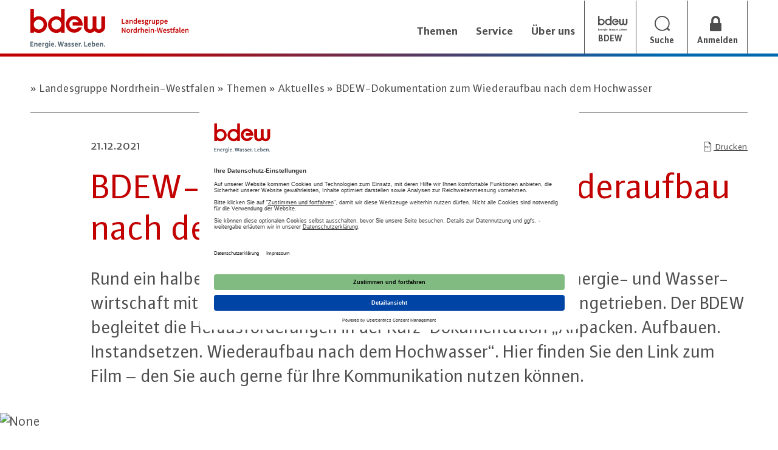

--- FILE ---
content_type: text/html; charset=utf-8
request_url: https://nrw.bdew.de/themen/lg-nrw-aktuelles/bdew-dokumentation-zum-wiederaufbau-nach-dem-hochwasser-nrw-rlp/
body_size: 8108
content:

<!DOCTYPE html>
<html lang="de" prefix="og: http://ogp.me/ns#" class="subdomain">
<head>
    <meta charset="utf-8">
    <meta name="google-site-verification" content="eWrbztbM6gXmYuHjFttJBHP71tfwgs-Feo3T325OBMw"/>
    <title>BDEW-Dokumentation zum Wiederaufbau nach dem Hochwasser
      | BDEW Landesgruppe Nordrhein/Westfalen </title>
    <meta http-equiv="X-UA-Compatible" content="IE=edge">
    <meta name="viewport" content="width=device-width, initial-scale=1.0">
    <meta name="description" content="


            Rund ein halbes Jahr nach der Hochwasserkatastrophe hat die Energie- und Wasserwirtschaft mit viel Tatkraft und Expertise den Wiederaufbau vorangetrieben. Der BDEW begleitet die Herausforderungen in der Kurz-Dokumentation &amp;bdquo;Anpacken. Aufbauen. Instandsetzen. Wiederaufbau nach dem Hochwasser&amp;ldquo;.&amp;nbsp;Hier finden Sie den Link zum Film &amp;ndash; den Sie auch gerne f&amp;uuml;r Ihre Kommunikation nutzen k&amp;ouml;nnen.&amp;nbsp;">
    <meta name="author" content="BDEW">
    <meta property="og:title" content="BDEW-Dokumentation zum Wiederaufbau nach dem Hochwasser"/>
    <meta property="og:url" content="https://nrw.bdew.de/themen/lg-nrw-aktuelles/bdew-dokumentation-zum-wiederaufbau-nach-dem-hochwasser-nrw-rlp/"/>
    <meta property="og:type" content="website"/>
    <meta name="google-site-verification" content="4WlxiFSjqbzNqtyuENl35BSWDUFN2Rg9eUIblSYOMmc"/>

    
        <meta property="og:image" content="/media/original_images/16.9_NjRUOi6.jpg"/>
    
    <meta property="og:image:width" content="310"/>
    <meta property="og:image:height" content="310"/>

    <link rel="icon" href="/static/images/favicon.ico" type="image/x-icon">

    <link rel="stylesheet" href="/static/CACHE/css/output.d656a2e063e3.css" type="text/css" media="screen">

    <link rel="stylesheet" href="/static/CACHE/css/output.40532d0e8bf6.css" type="text/css" media="print">


    <!-- Usercentrics related code -->
    <link rel="preconnect" href="//privacy-proxy.usercentrics.eu">
    <link rel="preload" href="//privacy-proxy.usercentrics.eu/latest/uc-block.bundle.js" as="script">

    <script id="usercentrics-cmp" src="https://app.usercentrics.eu/browser-ui/latest/loader.js"
            data-settings-id="GM8esRa55" async></script>
    <script type="application/javascript"
            src="https://privacy-proxy.usercentrics.eu/latest/uc-block.bundle.js"></script>
    <!-- End Usercentrics related code -->

    <!-- Google Tag Manager -->
    <script type="text/plain" data-usercentrics="Google Tag Manager">
        (function(w,d,s,l,i){w[l]=w[l]||[];w[l].push({'gtm.start':
        new Date().getTime(),event:'gtm.js'});var f=d.getElementsByTagName(s)[0],
        j=d.createElement(s),dl=l!='dataLayer'?'&l='+l:'';j.async=true;j.src=
        'https://www.googletagmanager.com/gtm.js?id='+i+dl;f.parentNode.insertBefore(j,f);
        })(window,document,'script','dataLayer','GTM-P9XXQJ8');
    </script>
    <!-- End Google Tag Manager -->

    

    <!-- Google Tag Manager -->
    <script>(function (w, d, s, l, i) {
        w[l] = w[l] || [];
        w[l].push({
            'gtm.start':
                new Date().getTime(), event: 'gtm.js'
        });
        var f = d.getElementsByTagName(s)[0],
            j = d.createElement(s), dl = l != 'dataLayer' ? '&l=' + l : '';
        j.async = true;
        j.src =
            'https://www.googletagmanager.com/gtm.js?id=' + i + dl;
        f.parentNode.insertBefore(j, f);
    })(window, document, 'script', 'dataLayer', 'GTM-P9XXQJ8');</script>
    <!-- End Google Tag Manager -->
</head>

<body>
<!-- Google Tag Manager (noscript) -->
<noscript>
    <iframe src="https://www.googletagmanager.com/ns.html?id=GTM-P9XXQJ8" height="0" width="0"
            style="display:none;visibility:hidden"></iframe>
</noscript>
<!-- End Google Tag Manager (noscript) -->

<div class="bdew__page">
    
    <header class="bdew__header">
        
<div class="navbar bdew__navigation">
    <div class="container">

        <div class="navbar-header">
            <a class="navbar-toggle collapsed" href="#bdew__subdomain__nav">
                <span class="sr-only">Toggle navigation</span>
                <span class="icon-bar"></span>
                <span class="icon-bar"></span>
                <span class="icon-bar"></span>
            </a>
            <div class="bdew__navigation__mobile-items">

                
                
                
                
                

                <div class="bdew__navigation__item--mobile">
                    <a href="#" class="bdew__navigation__item__link--mobile bdew__search-btn" type="button">
                        <span class="icon-search bdew__icon"></span>
                    </a>
                </div>
                
                    <div class="bdew__navigation__item--mobile">
                        <a href="/plus" class="bdew__navigation__item__link--mobile bdew__login-btn">
                            <span class="icon-lock bdew__icon"></span>
                        </a>
                    </div>
                
            </div>
            <a class="bdew__navigation__logo" href="/">
                <img class="img-responsive" src="/media/original_images/BDEW-Logo_LG_NRW-Web-H.png" alt="Logo BDEW Landesgruppe NRW" />
            </a>
        </div>

        <div class="collapse navbar-collapse" id="bdew__subdomain__nav">

            <ul class="nav navbar-nav navbar-right">

                
                
                    
                        <li class="bdew__navigation__item dropdown">

    <a href="" class="bdew__navigation__item__link dropdown-toggle" data-toggle="dropdown" role="button" aria-haspopup="true" aria-expanded="false">Themen</a>
    <div class="dropdown-menu bdew__dropdown">
        <div class="container bdew__dropdown__inner">

            <div class="row">
                <div class="bdew__dropdown__close-btn">
                    <span class="icon-close bdew__icon"></span>
                </div>
                <div class="col-lg-4 col-md-4 col-sm-4 col-xs-12 bdew__dropdown__col">
                    <h3 class="bdew__headline--small--darkbold bdew__dropdown__title">Themen</h3>
                    <p class="bdew__dropdown__para">
                        
                    </p>
                    <a class="bdew__link--red bdew__dropdown__link" href=""></a>
                </div>

                <div class="col-lg-4 col-md-4 col-sm-4 col-xs-12 bdew__dropdown__col">
                    <ul class="bdew__dropdown__list">
                        
                            <li class="bdew__dropdown__list__item">
                                <a class="bdew__dropdown__list__item__link" href="https://nrw.bdew.de/themen/lg-nrw-aktuelles/">Aktuelles</a>
                            </li>
                        
                            <li class="bdew__dropdown__list__item">
                                <a class="bdew__dropdown__list__item__link" href="https://nrw.bdew.de/themen/l-h-gasanpassung-nrw/">L-/H-Gasanpassung in NRW</a>
                            </li>
                        
                            <li class="bdew__dropdown__list__item">
                                <a class="bdew__dropdown__list__item__link" href="https://nrw.bdew.de/themen/karten-energiewirtschaft-wasserwirtschaft-nrw/">Karten, Daten und Fakten</a>
                            </li>
                        
                        
                        
                        
                        
                    </ul>
                </div>

                <div class="col-lg-4 col-md-4 col-sm-4 col-xs-12 bdew__dropdown__col">
                    
                    <p class="bdew__dropdown__para">
                        
                    </p>
                    
                </div>
            </div>
        </div>
    </div>
</li>
                    
                
                    
                        <li class="bdew__navigation__item dropdown">

    <a href="" class="bdew__navigation__item__link dropdown-toggle" data-toggle="dropdown" role="button" aria-haspopup="true" aria-expanded="false">Service</a>
    <div class="dropdown-menu bdew__dropdown">
        <div class="container bdew__dropdown__inner">

            <div class="row">
                <div class="bdew__dropdown__close-btn">
                    <span class="icon-close bdew__icon"></span>
                </div>
                <div class="col-lg-4 col-md-4 col-sm-4 col-xs-12 bdew__dropdown__col">
                    <h3 class="bdew__headline--small--darkbold bdew__dropdown__title">Service</h3>
                    <p class="bdew__dropdown__para">
                        
                    </p>
                    <a class="bdew__link--red bdew__dropdown__link" href=""></a>
                </div>

                <div class="col-lg-4 col-md-4 col-sm-4 col-xs-12 bdew__dropdown__col">
                    <ul class="bdew__dropdown__list">
                        
                            <li class="bdew__dropdown__list__item">
                                <a class="bdew__dropdown__list__item__link" href="https://nrw.bdew.de/service/landesinstallateurausschuss-gas-wasser/">Landesinstallateurausschuss Gas/Wasser</a>
                            </li>
                        
                            <li class="bdew__dropdown__list__item">
                                <a class="bdew__dropdown__list__item__link" href="https://nrw.bdew.de/service/newsletter/">Newsletter</a>
                            </li>
                        
                            <li class="bdew__dropdown__list__item">
                                <a class="bdew__dropdown__list__item__link" href="https://nrw.bdew.de/service/pressemitteilungen/">Pressemitteilungen</a>
                            </li>
                        
                            <li class="bdew__dropdown__list__item">
                                <a class="bdew__dropdown__list__item__link" href="https://nrw.bdew.de/service/stellungnahmen/">Stellungnahmen</a>
                            </li>
                        
                            <li class="bdew__dropdown__list__item">
                                <a class="bdew__dropdown__list__item__link" href="https://nrw.bdew.de/service/veranstaltungen/">Veranstaltungen</a>
                            </li>
                        
                        
                        
                        
                        
                            <li class="bdew__dropdown__list__item mobileaddon">
                                <a class="bdew__dropdown__list__item__link" href="/daten-und-grafiken/">Zu Daten und Grafiken</a>
                            </li>
                        
                    </ul>
                </div>

                <div class="col-lg-4 col-md-4 col-sm-4 col-xs-12 bdew__dropdown__col">
                    
                    <p class="bdew__dropdown__para">
                        
                    </p>
                    
                </div>
            </div>
        </div>
    </div>
</li>
                    
                
                    
                        <li class="bdew__navigation__item dropdown">

    <a href="" class="bdew__navigation__item__link dropdown-toggle" data-toggle="dropdown" role="button" aria-haspopup="true" aria-expanded="false">Über uns</a>
    <div class="dropdown-menu bdew__dropdown">
        <div class="container bdew__dropdown__inner">

            <div class="row">
                <div class="bdew__dropdown__close-btn">
                    <span class="icon-close bdew__icon"></span>
                </div>
                <div class="col-lg-4 col-md-4 col-sm-4 col-xs-12 bdew__dropdown__col">
                    <h3 class="bdew__headline--small--darkbold bdew__dropdown__title">Über uns</h3>
                    <p class="bdew__dropdown__para">
                        
                    </p>
                    <a class="bdew__link--red bdew__dropdown__link" href=""></a>
                </div>

                <div class="col-lg-4 col-md-4 col-sm-4 col-xs-12 bdew__dropdown__col">
                    <ul class="bdew__dropdown__list">
                        
                            <li class="bdew__dropdown__list__item">
                                <a class="bdew__dropdown__list__item__link" href="https://nrw.bdew.de/ueber-uns/landesgruppe-nordrhein-westfalen/">Landesgruppe</a>
                            </li>
                        
                            <li class="bdew__dropdown__list__item">
                                <a class="bdew__dropdown__list__item__link" href="https://nrw.bdew.de/ueber-uns/vorstand/">Vorstand</a>
                            </li>
                        
                            <li class="bdew__dropdown__list__item">
                                <a class="bdew__dropdown__list__item__link" href="https://nrw.bdew.de/ueber-uns/gremien/">Gremien</a>
                            </li>
                        
                            <li class="bdew__dropdown__list__item">
                                <a class="bdew__dropdown__list__item__link" href="https://nrw.bdew.de/ueber-uns/kontakt/">Kontakt</a>
                            </li>
                        
                        
                        
                        
                        
                    </ul>
                </div>

                <div class="col-lg-4 col-md-4 col-sm-4 col-xs-12 bdew__dropdown__col">
                    
                    <p class="bdew__dropdown__para">
                        
                    </p>
                    
                </div>
            </div>
        </div>
    </div>
</li>
                    
                

                <li class="bdew__navigation__item icon-item">
                    <a href="https://bdew.de" class="bdew__navigation__item__link">
                        <span class="icon-bdew_logo bdew__icon"></span>
                        <span class="bdew__navigation__item__subline">BDEW</span>
                    </a>
                </li>

                <li class="bdew__navigation__item icon-item">
                    <a href="#" class="bdew__navigation__item__link bdew__search-btn" type="button">
                        <div class="icon-search bdew__icon"></div>
                        <span class="bdew__navigation__item__subline">Suche</span>
                    </a>
                </li>

                
                    <li class="bdew__navigation__item icon-item">
                        <a href="/login" onclick="window.location='/login'" class="bdew__navigation__item__link bdew__login-btn" type="button">
                            <div class="icon-lock bdew__icon"></div>
                            <span class="bdew__navigation__item__subline">Anmelden</span>
                        </a>
                    </li>
                
            </ul>
            <a href="https://bdew.de" class="bdew__navigation__item__link subdomain">Zur BDEW Hauptseite</a>
        </div>
    </div>
</div>
    </header>


    
    <div class="bdew__page__inner">
        

        
    
        
            <div class="container">
                <ul class="bdew__breadcrumbs">
                    
                        <li class="bdew__breadcrumbs__item">
   
    <a href="https://nrw.bdew.de/" class="bdew__breadcrumbs__item__link">
        <span class="bdew__icon-doublearrow bdew__icon"></span>
        Landesgruppe Nordrhein-Westfalen
    </a>
    
    <a href="https://nrw.bdew.de/themen/" class="bdew__breadcrumbs__item__link">
        <span class="bdew__icon-doublearrow bdew__icon"></span>
        Themen
    </a>
    
    <a href="https://nrw.bdew.de/themen/lg-nrw-aktuelles/" class="bdew__breadcrumbs__item__link">
        <span class="bdew__icon-doublearrow bdew__icon"></span>
        Aktuelles
    </a>
    
    <a href="https://nrw.bdew.de/themen/lg-nrw-aktuelles/bdew-dokumentation-zum-wiederaufbau-nach-dem-hochwasser-nrw-rlp/" class="bdew__breadcrumbs__item__link">
        <span class="bdew__icon-doublearrow bdew__icon"></span>
        BDEW-Dokumentation zum Wiederaufbau nach dem Hochwasser
    </a>
    
</li>
                    
                </ul>
            </div>
        
    


        

        

    
    

    

    <div class="container">
        <div class="row">
            <div class="col-lg-11 col-lg-offset-1 col-md-11 col-md-offset-1 col-sm-12 col-sm-offset-0 col-xs-12 bdew__article__header hyphens">

                
                    <p class="bdew__article__date">21.12.2021</p>
                    
                        <div class="bdew__article__smartlinks public">
                            <a class="bdew__article__smartlink bdew__article__print__link sd_print_link"
                               href="#" data-page-slug="9745">

                                <span class="icon-print_pdf bdew__icon"></span>
                                Drucken
                            </a>
                        </div>
                    
                

                <h1 class="bdew__headline--large--darknormal bdew__article__headline ">
                    BDEW-Dokumentation zum Wiederaufbau nach dem Hochwasser
                </h1>
                
                
                <div class="bdew__article__subheadline">
                    <p>Rund ein halbes Jahr nach der Hochwasserkatastrophe hat die Energie- und Wasserwirtschaft mit viel Tatkraft und Expertise den Wiederaufbau vorangetrieben. Der BDEW begleitet die Herausforderungen in der Kurz-Dokumentation &bdquo;Anpacken. Aufbauen. Instandsetzen. Wiederaufbau nach dem Hochwasser&ldquo;.&nbsp;Hier finden Sie den Link zum Film &ndash; den Sie auch gerne f&uuml;r Ihre Kommunikation nutzen k&ouml;nnen.&nbsp;</p>
                </div>
                
            </div>
        </div>
    </div>

    <div class="bdew__article__iframeembed">
        <div class="container">
            
<div class="slot slot-" id="slot-iframe">
    
    
        
        
    
    
</div>
        </div>
    </div>
    <div class="col-sm-12 col-sm-offset-0 col-xs-12 bdew__extrabox">
        
<div class="slot slot-" id="slot-gallery-portlet-slot">
    
    
        
        
    
    
</div>
    </div>

    
        <div class="bdew__article__image-wrapper">
            <div class="bdew__article__image-wrapper__inner">
                <img class="img-responsive lazy" data-src="/media/original_images/16.9_NjRUOi6.jpg" alt="None"/>
            </div>
            <div class="container">
                <p class="bdew__article__image__copyright"> &copy; BDEW</p>
            </div>
        </div>
        
    



    <div class="container page-body-container">
    <div class="row">
        
            
        
        
            <div class="col-lg-8 col-lg-offset-2 col-md-8 col-md-offset-2 col-sm-12 col-sm-offset-0 col-xs-12 bdew__article__body hyphens">
        
        <p>Bis heute k&auml;mpfen die Menschen in den betroffenen Gebieten in Nordrhein-Westfalen und Rheinland-Pfalz immer noch damit, die Sch&auml;den der Flut zu beseitigen. Die massiven Zerst&ouml;rungen der Infrastruktur stellte die Unternehmen der Energie- und Wasserwirtschaft vor enorme Herausforderungen. Um die Menschen schnell wieder versorgen zu k&ouml;nnen, musste besonders engagiert gehandelt werden.&nbsp;</p>

<p>Stellvertretend f&uuml;r die immense Leistung und Tatkraft aller involvierten Energie- und Wasserunternehmen haben wir mit einigen von ihnen in der Dokumentation &uuml;ber die Fortschritte gesprochen. Die Solidarit&auml;t und die enge Zusammenarbeit der Verantwortlichen vor Ort machen Mut nach der unvorstellbaren Katastrophe vom Juli 2021. Trotz gro&szlig;er Fortschritte wird der Wiederaufbau alle beteiligten Unternehmen weiterhin in den n&auml;chsten Monaten und Jahren fordern.</p>

<p>Die Dokumentation &bdquo;Anpacken. Aufbauen. Instandsetzen. Wiederaufbau nach dem Hochwasser&ldquo; ist seit dieser Woche auf der&nbsp;<a href="https://www.bdew.de/energie/anpacken-aufbauen-instandsetzen/" target="_blank">BDEW Website</a>&nbsp;und dem&nbsp;<a href="https://www.youtube.com/user/bdewonline" target="_blank">BDEW YouTube-Kanal</a>&nbsp;zu sehen. Um die Dokumentation&nbsp;direkt in Ihre Kan&auml;le einzubinden, k&ouml;nnen Sie diesen&nbsp;<a href="https://www.youtube.com/embed/thxb_9HpFpo" target="_blank">Link&nbsp;</a>nutzen.&nbsp;</p>

<p>Ein herzlicher Dank an die Unternehmen, die uns Einblick in ihre Arbeit gegeben haben: ahrtal-werke GmbH, Berthold Becker Ingenieur und Tiefbau GmbH, ERFTVERBAND, GVG Rhein-Erft GmbH (GVG), Energieversorgung Mittelrhein AG (evm), e-regio GmbH &amp; Co. KG, Westnetz GmbH / Westenergie AG, Stadtverwaltung Bad Neuenahr-Ahrweiler, Abwasserwerk und Wasserwerk Stadtverwaltung, Bad Neuenahr-Ahrweiler, Stadtwerke Husum GmbH, Stadtverwaltung Meckenheim, Stadtwerke Meckenheim.</p>

<h2>Film</h2>

<p>Hier geht&rsquo;s zur&nbsp;<a href="https://www.youtube.com/watch?v=thxb_9HpFpo" target="_blank">Kurzdokumentation &bdquo;Anpacken.Aufbauen.Instandsetzen. Wiederaufbau nach dem Hochwasser&ldquo;</a>.</p>
        



    
    <div style="display: flex; flex-direction: column; gap: 12px">
        
    </div>
    <div class="col-sm-12 col-sm-offset-0 col-xs-12 bdew__extrabox">
        
<div class="slot slot-" id="slot-document-portlet-slot">
    
    
        
        
    
    
</div>
    </div>



        
        </div>

        

        </div>

        

        <div class="row">

            <div class="col-lg-8 col-lg-offset-2 col-md-8 col-md-offset-2 col-sm-12 col-sm-offset-0 col-xs-12 bdew__social">
                <div class="shariff" data-mail-url="mailto:" data-mail-subject="..."
                     data-services="[&quot;facebook&quot;,&quot;twitter&quot;,&quot;linkedin&quot;,&quot;xing&quot;,&quot;mail&quot;]">
                </div>
                <ul class="shariff-list theme-color orientation-horizontal">
                    
                </ul>
            </div>

            

            
                <div class="col-lg-8 col-lg-offset-2 col-md-8 col-md-offset-2 col-sm-12 col-sm-offset-0 col-xs-12 bdew__extrabox">
                    
<div class="slot slot-" id="slot-extrabox">
    
    
        
        
    
    
</div>
                </div>
            



            


        </div>
    </div>
    

    <div class="container">
        <div class="row">
            <div class="col-sm-12 col-sm-offset-0 col-xs-12 bdew__article__related">
                
<div class="slot slot-" id="slot-content-portlet-slot-base-page">
    
    
        
        
    
    
</div>
            </div>
        </div>
    </div>
    
<script src=https://bottalk.io/player/loader-v3.js></script>

        
        
        <div id="bdew__backtotop" class="hidden">
            <a class="bdew__backtotop__link" href="#">
                <span class="bdew__icon icon-gototop"></span>
            </a>
        </div>

        <div id="searchOverlay" class="bdew__overlay">
    <a href="#" class="bdew__overlay__close">
        <span class="icon-close bdew__icon"></span>
    </a>
    <div class="container bdew__overlay__inner">
        <div class="col-lg-12 col-md-12 col-sm-12 col-xs-12 text-center">
            <h2 class="bdew__headline--large--lightnormal bdew__overlay__headline">Suche</h2>
            <form action="/suche/" method="get">
                <div class="col-lg-6 col-lg-offset-3 col-md-8 col-md-offset-2 col-sm-8 col-sm-offset-2 col-xs-12 col-xs-offset-0 text-center">
                    <input class="bdew__input--overlay bdew__overlay__input" name="q" type="text" placeholder="Suche nach..."/>
                    <span class="icon-search bdew__icon"></span>
                </div>
                <div class="col-lg-12 col-md-12 col-sm-12 col-xs-12">
                    <button class="bdew__btn--white bdew__overlay__btn" type="submit">Suche</button>
                </div>
            </form>
        </div>
    </div>
</div>


    </div>


    
    <footer class="bdew__footer">
        
<div class="container">
    <div class="col-lg-12 col-md-12 col-sm-12 col-xs-12 bdew__footer__top">
        <div class="col-lg-12 col-md-12 col-sm-12 col-xs-12 bdew__footer__top__inner">
            <a href="/">
                <img class="img-responsive" src="/media/original_images/BDEW-Logo_LG_NRW-Web-H.png" alt="Logo BDEW Landesgruppe NRW" />
            </a>
        </div>
    </div>
    <div class="row bdew__footer__middle">
        
        
            <div class="col-lg-3 col-md-3 col-sm-6 col-xs-12">
                <h4 class="bdew__footer__title">Themen</h4>
                <ul class="bdew__footer__list">
                    
                        <li class="bdew__footer__list__item">
                            <a class="bdew__footer__list__item__link" href="https://nrw.bdew.de/themen/lg-nrw-aktuelles/">Aktuelles</a>
                        </li>
                    
                        <li class="bdew__footer__list__item">
                            <a class="bdew__footer__list__item__link" href="https://nrw.bdew.de/themen/l-h-gasanpassung-nrw/">L-/H-Gasanpassung in NRW</a>
                        </li>
                    
                        <li class="bdew__footer__list__item">
                            <a class="bdew__footer__list__item__link" href="https://nrw.bdew.de/themen/karten-energiewirtschaft-wasserwirtschaft-nrw/">Karten, Daten und Fakten</a>
                        </li>
                    
                </ul>
            </div>
        
            <div class="col-lg-3 col-md-3 col-sm-6 col-xs-12">
                <h4 class="bdew__footer__title">Service</h4>
                <ul class="bdew__footer__list">
                    
                        <li class="bdew__footer__list__item">
                            <a class="bdew__footer__list__item__link" href="https://nrw.bdew.de/service/landesinstallateurausschuss-gas-wasser/">Landesinstallateurausschuss Gas/Wasser</a>
                        </li>
                    
                        <li class="bdew__footer__list__item">
                            <a class="bdew__footer__list__item__link" href="https://nrw.bdew.de/service/newsletter/">Newsletter</a>
                        </li>
                    
                        <li class="bdew__footer__list__item">
                            <a class="bdew__footer__list__item__link" href="https://nrw.bdew.de/service/pressemitteilungen/">Pressemitteilungen</a>
                        </li>
                    
                        <li class="bdew__footer__list__item">
                            <a class="bdew__footer__list__item__link" href="https://nrw.bdew.de/service/stellungnahmen/">Stellungnahmen</a>
                        </li>
                    
                        <li class="bdew__footer__list__item">
                            <a class="bdew__footer__list__item__link" href="https://nrw.bdew.de/service/veranstaltungen/">Veranstaltungen</a>
                        </li>
                    
                </ul>
            </div>
        
            <div class="col-lg-3 col-md-3 col-sm-6 col-xs-12">
                <h4 class="bdew__footer__title">Über uns</h4>
                <ul class="bdew__footer__list">
                    
                        <li class="bdew__footer__list__item">
                            <a class="bdew__footer__list__item__link" href="https://nrw.bdew.de/ueber-uns/landesgruppe-nordrhein-westfalen/">Landesgruppe</a>
                        </li>
                    
                        <li class="bdew__footer__list__item">
                            <a class="bdew__footer__list__item__link" href="https://nrw.bdew.de/ueber-uns/vorstand/">Vorstand</a>
                        </li>
                    
                        <li class="bdew__footer__list__item">
                            <a class="bdew__footer__list__item__link" href="https://nrw.bdew.de/ueber-uns/gremien/">Gremien</a>
                        </li>
                    
                        <li class="bdew__footer__list__item">
                            <a class="bdew__footer__list__item__link" href="https://nrw.bdew.de/ueber-uns/kontakt/">Kontakt</a>
                        </li>
                    
                </ul>
            </div>
        
        <div class="col-lg-3 col-md-3 col-sm-6 col-xs-12">
            <h4 class="bdew__footer__title">Zum Mitgliederbereich</h4>
            
                <a class="bdew__btn--icon" href="/login/" onclick="window.location='/login'">
                    <span class="icon-lock bdew__icon"></span>
                    <span class="bdew__btn__text">Login</span>
                </a>
            
        </div>
    </div>
    <div class="row">
        <div class="col-lg-12 col-md-12 col-sm-12 col-xs-12 text-center bdew__footer__copyright">
            <p>
                <span class="bdew__icon-copyright"></span>2026 BDEW
            </p>
            <a href="/impressum/" class="bdew__link">Impressum</a>
            <span>|</span>
            <a href="/datenschutzhinweise/" class="bdew__link">Datenschutz</a>
        </div>
    </div>
</div>
    </footer>

</div>

<!-- Le javascript
================================================== -->
<!-- Placed at the end of the document so the pages load faster -->

    <script src="/static/CACHE/js/output.671212a92649.js"></script>
<script src="/static/CACHE/js/output.42ce0f4b319b.js" async></script>
<script src="/static/CACHE/js/output.a64a3942a402.js"></script>
<script src="/static/CACHE/js/output.23f4e6e4889a.js" async></script>

    <script type="text/javascript">
        // todo move the extranet specific code to extranet pages when ready.
        var getLocation = function (href) {
            var l = document.createElement("a");
            l.href = href;
            return l;
        };
        $(document).ready(function () {
            var url = $('#bookmark_add').attr('href');
            var book_url = getLocation(window.location.href).pathname;
            var title = document.getElementsByTagName("title")[0].innerHTML;
            data = {
                'book_url': book_url,
                'book_title': title,
                'csrfmiddlewaretoken': 'AS9DqTJlpmE5vOTiEBxtQn0UVUyKVrkm0zcJytQcWarzE4nzykJTCwd5rjcxN6LV'
            };
            $('#bookmark_add').click(function () {
                var args = {
                    type: "POST",
                    url: url,
                    data: data,
                    success: function (result) {
                        if (result.success == 'alreadyexists') {
                            $('#bookmark-message').text('Sie haben diesen Inhalt bereits in Ihrer Merkliste hinterlegt.');
                        } else {
                            $('#bookmark-message').text('Inhalt gespeichert');
                        }
                    }
                };
                xhr = $.ajax(args);
                return false;
            });

            var waitForEl = function (selector, callback) {
                if (jQuery(selector).length) {
                    callback();
                } else {
                    setTimeout(function () {
                        waitForEl(selector, callback);
                    }, 100);
                }
            };

            waitForEl('.fa-twitter', function () {
                $twitter_icons = $('.fa-twitter');
                $new_twitter_icon = $('<img alt="x-twitter" class="fa img-responsive" src="/static/images/x-twitter.svg">')
                $twitter_icons.each(function () {
                    $(this).replaceWith($new_twitter_icon);
                });
            });
        });
    </script>
    
    
    <script>
        document.addEventListener("DOMContentLoaded", function () {
            var lazyloadImages = document.querySelectorAll("img.lazy");
            var lazyloadThrottleTimeout;

            function lazyload() {
                if (lazyloadThrottleTimeout) {
                    clearTimeout(lazyloadThrottleTimeout);
                }

                lazyloadThrottleTimeout = setTimeout(function () {
                    var scrollTop = window.pageYOffset;
                    lazyloadImages.forEach(function (img) {
                        if (img.offsetTop < (window.innerHeight + scrollTop)) {
                            img.src = img.dataset.src;
                            img.classList.remove('lazy');
                        }
                    });
                    if (lazyloadImages.length == 0) {
                        document.removeEventListener("scroll", lazyload);
                        window.removeEventListener("resize", lazyload);
                        window.removeEventListener("orientationChange", lazyload);
                    }
                }, 20);
            }

            document.addEventListener("scroll", lazyload);
            window.addEventListener("resize", lazyload);
            window.addEventListener("orientationChange", lazyload);
        });
    </script>



<script>
    $(document).ready(function () {
        setTimeout(() => {
            if ($('.frc-text').length) {
                if ($('.frc-text').text().trim() == 'Verifizierung fehlgeschlagen') {
                    $('.frc-text').text('Überprüfung nicht erfolgreich. Erneut versuchen?');
                } else {
                    $('.frc-text').text('Ich bin kein Roboter.');
                }
            }
        }, 500);

    });
</script>
<script>
    document.addEventListener('DOMContentLoaded', () => {
        const galleryOverlay = document.querySelector('.js_gallery_container');
        const galleryTriggers = document.querySelectorAll('.js_gallery_trigger');
        galleryTriggers.forEach(trigger => {
            trigger.addEventListener('click', async (e) => {
                e.preventDefault();
                const requestUrl = trigger.getAttribute('data-url');
                console.log(requestUrl)
                const request = await fetch(requestUrl);
                const data = await request.json();
                if (data.success !== 'true') return;

                galleryOverlay.innerHTML = data.html;
                const innerOverlay = galleryOverlay.querySelector('.bdew__overlay');
                const closeOverlay = innerOverlay.querySelector('.bdew__slider__overlay__close');
                closeOverlay.addEventListener('click', (e) => {
                    e.preventDefault();
                    console.log(document.querySelectorAll('.bdew__gallery__backdrop'))
                    innerOverlay.classList.remove('open');
                    document.body.classList.remove('no-scroll');
                    document.body.classList.remove('modal-open');
                    document.querySelectorAll('.bdew__gallery__backdrop').forEach((element) => element.remove());
                    innerOverlay.remove();
                });
                innerOverlay.classList.add('open');
            });
        });
    });
</script>
<script>
    // document_list_portlet

    const allDownloadBtns = document.querySelectorAll('.js_document_list_portlet_download_btn')
    allDownloadBtns.forEach((btn) => {
        const url = btn.dataset.url
        btn.addEventListener('click', () => {
            fetch(url, {
                method: "GET",
                headers: {
                    "Content-Type": "application/json"
                }
            })
        })
    })
</script>
</body>
</html>

--- FILE ---
content_type: text/css
request_url: https://nrw.bdew.de/static/CACHE/css/output.d656a2e063e3.css
body_size: 332682
content:
@import url(/static/css/font-awesome.css?c49002d8f81f);@import url(/static/fonts/fontcustom/bdew-iconfont.css?cbe023a0f4cc);@import url(/static/css/jquery.mmenu.all.css?c49002d8f81f);@import url(/static/css/jquery.mmenu.bootstrap.css?c49002d8f81f);html,body,div,span,applet,object,iframe,h1,h2,h3,h4,h5,h6,p,blockquote,pre,a,abbr,acronym,address,big,cite,code,del,dfn,em,img,ins,kbd,q,s,samp,small,strike,strong,sub,sup,tt,var,b,u,i,center,dl,dt,dd,ol,ul,li,fieldset,form,label,legend,table,caption,tbody,tfoot,thead,tr,th,td,article,aside,canvas,details,embed,figure,figcaption,footer,header,hgroup,menu,nav,output,ruby,section,summary,time,mark,audio,video{margin:0;padding:0;border:0;font:inherit;font-size:100%;vertical-align:baseline}html{line-height:1}ol,ul{list-style:none}table{border-collapse:collapse;border-spacing:0}caption,th,td{text-align:left;font-weight:normal;vertical-align:middle}q,blockquote{quotes:none}q:before,q:after,blockquote:before,blockquote:after{content:"";content:none}a img{border:none}article,aside,details,figcaption,figure,footer,header,hgroup,main,menu,nav,section,summary{display:block}/*!
 * Bootstrap v3.4.1 (https://getbootstrap.com/)
 * Copyright 2011-2019 Twitter, Inc.
 * Licensed under MIT (https://github.com/twbs/bootstrap/blob/master/LICENSE)
 *//*! normalize.css v3.0.3 | MIT License | github.com/necolas/normalize.css */html{font-family:sans-serif;-ms-text-size-adjust:100%;-webkit-text-size-adjust:100%}body{margin:0}article,aside,details,figcaption,figure,footer,header,hgroup,main,menu,nav,section,summary{display:block}audio,canvas,progress,video{display:inline-block;vertical-align:baseline}audio:not([controls]){display:none;height:0}[hidden],template{display:none}a{background-color:transparent}a:active,a:hover{outline:0}abbr[title]{border-bottom:none;text-decoration:underline;text-decoration:underline dotted}b,strong{font-weight:bold}dfn{font-style:italic}h1{font-size:2em;margin:0.67em 0}mark{background:#ff0;color:#000}small{font-size:80%}sub,sup{font-size:75%;line-height:0;position:relative;vertical-align:baseline}sup{top:-0.5em}sub{bottom:-0.25em}img{border:0}svg:not(:root){overflow:hidden}figure{margin:1em 40px}hr{box-sizing:content-box;height:0}pre{overflow:auto}code,kbd,pre,samp{font-family:monospace,monospace;font-size:1em}button,input,optgroup,select,textarea{color:inherit;font:inherit;margin:0}button{overflow:visible}button,select{text-transform:none}button,html input[type="button"],input[type="reset"],input[type="submit"]{-webkit-appearance:button;cursor:pointer}button[disabled],html input[disabled]{cursor:default}button::-moz-focus-inner,input::-moz-focus-inner{border:0;padding:0}input{line-height:normal}input[type="checkbox"],input[type="radio"]{box-sizing:border-box;padding:0}input[type="number"]::-webkit-inner-spin-button,input[type="number"]::-webkit-outer-spin-button{height:auto}input[type="search"]{-webkit-appearance:textfield;box-sizing:content-box}input[type="search"]::-webkit-search-cancel-button,input[type="search"]::-webkit-search-decoration{-webkit-appearance:none}fieldset{border:1px solid #c0c0c0;margin:0 2px;padding:0.35em 0.625em 0.75em}legend{border:0;padding:0}textarea{overflow:auto}optgroup{font-weight:bold}table{border-collapse:collapse;border-spacing:0}td,th{padding:0}/*! Source: https://github.com/h5bp/html5-boilerplate/blob/master/src/css/main.css */@media print{*,*:before,*:after{color:#000!important;text-shadow:none!important;background:transparent!important;box-shadow:none!important}a,a:visited{text-decoration:underline}a[href]:after{content:" (" attr(href) ")"}abbr[title]:after{content:" (" attr(title) ")"}a[href^="#"]:after,a[href^="javascript:"]:after{content:""}pre,blockquote{border:1px solid #999;page-break-inside:avoid}thead{display:table-header-group}tr,img{page-break-inside:avoid}img{max-width:100%!important}p,h2,h3{orphans:3;widows:3}h2,h3{page-break-after:avoid}.navbar{display:none}.btn>.caret,.dropup>.btn>.caret{border-top-color:#000!important}.label{border:1px solid #000}.table{border-collapse:collapse!important}.table td,.table th{background-color:#fff!important}.table-bordered th,.table-bordered td{border:1px solid #ddd!important}}@font-face{font-family:"Glyphicons Halflings";src:url(/static/fonts/bootstrap/glyphicons-halflings-regular.eot?1763126410&cbe023a0f4cc);src:url(/static/fonts/bootstrap/glyphicons-halflings-regular.eot?&1763126410&cbe023a0f4cc#iefix) format("embedded-opentype"),url(/static/fonts/bootstrap/glyphicons-halflings-regular.woff2?1763126410&cbe023a0f4cc) format("woff2"),url(/static/fonts/bootstrap/glyphicons-halflings-regular.woff?1763126410&cbe023a0f4cc) format("woff"),url(/static/fonts/bootstrap/glyphicons-halflings-regular.ttf?1763126410&cbe023a0f4cc) format("truetype"),url(/static/fonts/bootstrap/glyphicons-halflings-regular.svg?1763126410&cbe023a0f4cc#glyphicons_halflingsregular) format("svg")}.glyphicon{position:relative;top:1px;display:inline-block;font-family:"Glyphicons Halflings";font-style:normal;font-weight:400;line-height:1;-webkit-font-smoothing:antialiased;-moz-osx-font-smoothing:grayscale}.glyphicon-asterisk:before{content:"\002a"}.glyphicon-plus:before{content:"\002b"}.glyphicon-euro:before,.glyphicon-eur:before{content:"\20ac"}.glyphicon-minus:before{content:"\2212"}.glyphicon-cloud:before{content:"\2601"}.glyphicon-envelope:before{content:"\2709"}.glyphicon-pencil:before{content:"\270f"}.glyphicon-glass:before{content:"\e001"}.glyphicon-music:before{content:"\e002"}.glyphicon-search:before{content:"\e003"}.glyphicon-heart:before{content:"\e005"}.glyphicon-star:before{content:"\e006"}.glyphicon-star-empty:before{content:"\e007"}.glyphicon-user:before{content:"\e008"}.glyphicon-film:before{content:"\e009"}.glyphicon-th-large:before{content:"\e010"}.glyphicon-th:before{content:"\e011"}.glyphicon-th-list:before{content:"\e012"}.glyphicon-ok:before{content:"\e013"}.glyphicon-remove:before{content:"\e014"}.glyphicon-zoom-in:before{content:"\e015"}.glyphicon-zoom-out:before{content:"\e016"}.glyphicon-off:before{content:"\e017"}.glyphicon-signal:before{content:"\e018"}.glyphicon-cog:before{content:"\e019"}.glyphicon-trash:before{content:"\e020"}.glyphicon-home:before{content:"\e021"}.glyphicon-file:before{content:"\e022"}.glyphicon-time:before{content:"\e023"}.glyphicon-road:before{content:"\e024"}.glyphicon-download-alt:before{content:"\e025"}.glyphicon-download:before{content:"\e026"}.glyphicon-upload:before{content:"\e027"}.glyphicon-inbox:before{content:"\e028"}.glyphicon-play-circle:before{content:"\e029"}.glyphicon-repeat:before{content:"\e030"}.glyphicon-refresh:before{content:"\e031"}.glyphicon-list-alt:before{content:"\e032"}.glyphicon-lock:before{content:"\e033"}.glyphicon-flag:before{content:"\e034"}.glyphicon-headphones:before{content:"\e035"}.glyphicon-volume-off:before{content:"\e036"}.glyphicon-volume-down:before{content:"\e037"}.glyphicon-volume-up:before{content:"\e038"}.glyphicon-qrcode:before{content:"\e039"}.glyphicon-barcode:before{content:"\e040"}.glyphicon-tag:before{content:"\e041"}.glyphicon-tags:before{content:"\e042"}.glyphicon-book:before{content:"\e043"}.glyphicon-bookmark:before{content:"\e044"}.glyphicon-print:before{content:"\e045"}.glyphicon-camera:before{content:"\e046"}.glyphicon-font:before{content:"\e047"}.glyphicon-bold:before{content:"\e048"}.glyphicon-italic:before{content:"\e049"}.glyphicon-text-height:before{content:"\e050"}.glyphicon-text-width:before{content:"\e051"}.glyphicon-align-left:before{content:"\e052"}.glyphicon-align-center:before{content:"\e053"}.glyphicon-align-right:before{content:"\e054"}.glyphicon-align-justify:before{content:"\e055"}.glyphicon-list:before{content:"\e056"}.glyphicon-indent-left:before{content:"\e057"}.glyphicon-indent-right:before{content:"\e058"}.glyphicon-facetime-video:before{content:"\e059"}.glyphicon-picture:before{content:"\e060"}.glyphicon-map-marker:before{content:"\e062"}.glyphicon-adjust:before{content:"\e063"}.glyphicon-tint:before{content:"\e064"}.glyphicon-edit:before{content:"\e065"}.glyphicon-share:before{content:"\e066"}.glyphicon-check:before{content:"\e067"}.glyphicon-move:before{content:"\e068"}.glyphicon-step-backward:before{content:"\e069"}.glyphicon-fast-backward:before{content:"\e070"}.glyphicon-backward:before{content:"\e071"}.glyphicon-play:before{content:"\e072"}.glyphicon-pause:before{content:"\e073"}.glyphicon-stop:before{content:"\e074"}.glyphicon-forward:before{content:"\e075"}.glyphicon-fast-forward:before{content:"\e076"}.glyphicon-step-forward:before{content:"\e077"}.glyphicon-eject:before{content:"\e078"}.glyphicon-chevron-left:before{content:"\e079"}.glyphicon-chevron-right:before{content:"\e080"}.glyphicon-plus-sign:before{content:"\e081"}.glyphicon-minus-sign:before{content:"\e082"}.glyphicon-remove-sign:before{content:"\e083"}.glyphicon-ok-sign:before{content:"\e084"}.glyphicon-question-sign:before{content:"\e085"}.glyphicon-info-sign:before{content:"\e086"}.glyphicon-screenshot:before{content:"\e087"}.glyphicon-remove-circle:before{content:"\e088"}.glyphicon-ok-circle:before{content:"\e089"}.glyphicon-ban-circle:before{content:"\e090"}.glyphicon-arrow-left:before{content:"\e091"}.glyphicon-arrow-right:before{content:"\e092"}.glyphicon-arrow-up:before{content:"\e093"}.glyphicon-arrow-down:before{content:"\e094"}.glyphicon-share-alt:before{content:"\e095"}.glyphicon-resize-full:before{content:"\e096"}.glyphicon-resize-small:before{content:"\e097"}.glyphicon-exclamation-sign:before{content:"\e101"}.glyphicon-gift:before{content:"\e102"}.glyphicon-leaf:before{content:"\e103"}.glyphicon-fire:before{content:"\e104"}.glyphicon-eye-open:before{content:"\e105"}.glyphicon-eye-close:before{content:"\e106"}.glyphicon-warning-sign:before{content:"\e107"}.glyphicon-plane:before{content:"\e108"}.glyphicon-calendar:before{content:"\e109"}.glyphicon-random:before{content:"\e110"}.glyphicon-comment:before{content:"\e111"}.glyphicon-magnet:before{content:"\e112"}.glyphicon-chevron-up:before{content:"\e113"}.glyphicon-chevron-down:before{content:"\e114"}.glyphicon-retweet:before{content:"\e115"}.glyphicon-shopping-cart:before{content:"\e116"}.glyphicon-folder-close:before{content:"\e117"}.glyphicon-folder-open:before{content:"\e118"}.glyphicon-resize-vertical:before{content:"\e119"}.glyphicon-resize-horizontal:before{content:"\e120"}.glyphicon-hdd:before{content:"\e121"}.glyphicon-bullhorn:before{content:"\e122"}.glyphicon-bell:before{content:"\e123"}.glyphicon-certificate:before{content:"\e124"}.glyphicon-thumbs-up:before{content:"\e125"}.glyphicon-thumbs-down:before{content:"\e126"}.glyphicon-hand-right:before{content:"\e127"}.glyphicon-hand-left:before{content:"\e128"}.glyphicon-hand-up:before{content:"\e129"}.glyphicon-hand-down:before{content:"\e130"}.glyphicon-circle-arrow-right:before{content:"\e131"}.glyphicon-circle-arrow-left:before{content:"\e132"}.glyphicon-circle-arrow-up:before{content:"\e133"}.glyphicon-circle-arrow-down:before{content:"\e134"}.glyphicon-globe:before{content:"\e135"}.glyphicon-wrench:before{content:"\e136"}.glyphicon-tasks:before{content:"\e137"}.glyphicon-filter:before{content:"\e138"}.glyphicon-briefcase:before{content:"\e139"}.glyphicon-fullscreen:before{content:"\e140"}.glyphicon-dashboard:before{content:"\e141"}.glyphicon-paperclip:before{content:"\e142"}.glyphicon-heart-empty:before{content:"\e143"}.glyphicon-link:before{content:"\e144"}.glyphicon-phone:before{content:"\e145"}.glyphicon-pushpin:before{content:"\e146"}.glyphicon-usd:before{content:"\e148"}.glyphicon-gbp:before{content:"\e149"}.glyphicon-sort:before{content:"\e150"}.glyphicon-sort-by-alphabet:before{content:"\e151"}.glyphicon-sort-by-alphabet-alt:before{content:"\e152"}.glyphicon-sort-by-order:before{content:"\e153"}.glyphicon-sort-by-order-alt:before{content:"\e154"}.glyphicon-sort-by-attributes:before{content:"\e155"}.glyphicon-sort-by-attributes-alt:before{content:"\e156"}.glyphicon-unchecked:before{content:"\e157"}.glyphicon-expand:before{content:"\e158"}.glyphicon-collapse-down:before{content:"\e159"}.glyphicon-collapse-up:before{content:"\e160"}.glyphicon-log-in:before{content:"\e161"}.glyphicon-flash:before{content:"\e162"}.glyphicon-log-out:before{content:"\e163"}.glyphicon-new-window:before{content:"\e164"}.glyphicon-record:before{content:"\e165"}.glyphicon-save:before{content:"\e166"}.glyphicon-open:before{content:"\e167"}.glyphicon-saved:before{content:"\e168"}.glyphicon-import:before{content:"\e169"}.glyphicon-export:before{content:"\e170"}.glyphicon-send:before{content:"\e171"}.glyphicon-floppy-disk:before{content:"\e172"}.glyphicon-floppy-saved:before{content:"\e173"}.glyphicon-floppy-remove:before{content:"\e174"}.glyphicon-floppy-save:before{content:"\e175"}.glyphicon-floppy-open:before{content:"\e176"}.glyphicon-credit-card:before{content:"\e177"}.glyphicon-transfer:before{content:"\e178"}.glyphicon-cutlery:before{content:"\e179"}.glyphicon-header:before{content:"\e180"}.glyphicon-compressed:before{content:"\e181"}.glyphicon-earphone:before{content:"\e182"}.glyphicon-phone-alt:before{content:"\e183"}.glyphicon-tower:before{content:"\e184"}.glyphicon-stats:before{content:"\e185"}.glyphicon-sd-video:before{content:"\e186"}.glyphicon-hd-video:before{content:"\e187"}.glyphicon-subtitles:before{content:"\e188"}.glyphicon-sound-stereo:before{content:"\e189"}.glyphicon-sound-dolby:before{content:"\e190"}.glyphicon-sound-5-1:before{content:"\e191"}.glyphicon-sound-6-1:before{content:"\e192"}.glyphicon-sound-7-1:before{content:"\e193"}.glyphicon-copyright-mark:before{content:"\e194"}.glyphicon-registration-mark:before{content:"\e195"}.glyphicon-cloud-download:before{content:"\e197"}.glyphicon-cloud-upload:before{content:"\e198"}.glyphicon-tree-conifer:before{content:"\e199"}.glyphicon-tree-deciduous:before{content:"\e200"}.glyphicon-cd:before{content:"\e201"}.glyphicon-save-file:before{content:"\e202"}.glyphicon-open-file:before{content:"\e203"}.glyphicon-level-up:before{content:"\e204"}.glyphicon-copy:before{content:"\e205"}.glyphicon-paste:before{content:"\e206"}.glyphicon-alert:before{content:"\e209"}.glyphicon-equalizer:before{content:"\e210"}.glyphicon-king:before{content:"\e211"}.glyphicon-queen:before{content:"\e212"}.glyphicon-pawn:before{content:"\e213"}.glyphicon-bishop:before{content:"\e214"}.glyphicon-knight:before{content:"\e215"}.glyphicon-baby-formula:before{content:"\e216"}.glyphicon-tent:before{content:"\26fa"}.glyphicon-blackboard:before{content:"\e218"}.glyphicon-bed:before{content:"\e219"}.glyphicon-apple:before{content:"\f8ff"}.glyphicon-erase:before{content:"\e221"}.glyphicon-hourglass:before{content:"\231b"}.glyphicon-lamp:before{content:"\e223"}.glyphicon-duplicate:before{content:"\e224"}.glyphicon-piggy-bank:before{content:"\e225"}.glyphicon-scissors:before{content:"\e226"}.glyphicon-bitcoin:before{content:"\e227"}.glyphicon-btc:before{content:"\e227"}.glyphicon-xbt:before{content:"\e227"}.glyphicon-yen:before{content:"\00a5"}.glyphicon-jpy:before{content:"\00a5"}.glyphicon-ruble:before{content:"\20bd"}.glyphicon-rub:before{content:"\20bd"}.glyphicon-scale:before{content:"\e230"}.glyphicon-ice-lolly:before{content:"\e231"}.glyphicon-ice-lolly-tasted:before{content:"\e232"}.glyphicon-education:before{content:"\e233"}.glyphicon-option-horizontal:before{content:"\e234"}.glyphicon-option-vertical:before{content:"\e235"}.glyphicon-menu-hamburger:before{content:"\e236"}.glyphicon-modal-window:before{content:"\e237"}.glyphicon-oil:before{content:"\e238"}.glyphicon-grain:before{content:"\e239"}.glyphicon-sunglasses:before{content:"\e240"}.glyphicon-text-size:before{content:"\e241"}.glyphicon-text-color:before{content:"\e242"}.glyphicon-text-background:before{content:"\e243"}.glyphicon-object-align-top:before{content:"\e244"}.glyphicon-object-align-bottom:before{content:"\e245"}.glyphicon-object-align-horizontal:before{content:"\e246"}.glyphicon-object-align-left:before{content:"\e247"}.glyphicon-object-align-vertical:before{content:"\e248"}.glyphicon-object-align-right:before{content:"\e249"}.glyphicon-triangle-right:before{content:"\e250"}.glyphicon-triangle-left:before{content:"\e251"}.glyphicon-triangle-bottom:before{content:"\e252"}.glyphicon-triangle-top:before{content:"\e253"}.glyphicon-console:before{content:"\e254"}.glyphicon-superscript:before{content:"\e255"}.glyphicon-subscript:before{content:"\e256"}.glyphicon-menu-left:before{content:"\e257"}.glyphicon-menu-right:before{content:"\e258"}.glyphicon-menu-down:before{content:"\e259"}.glyphicon-menu-up:before{content:"\e260"}*{-webkit-box-sizing:border-box;-moz-box-sizing:border-box;box-sizing:border-box}*:before,*:after{-webkit-box-sizing:border-box;-moz-box-sizing:border-box;box-sizing:border-box}html{font-size:10px;-webkit-tap-highlight-color:transparent}body{font-family:"Helvetica Neue",Helvetica,Arial,sans-serif;font-size:14px;line-height:1.42857143;color:#333;background-color:#fff}input,button,select,textarea{font-family:inherit;font-size:inherit;line-height:inherit}a{color:#337ab7;text-decoration:none}a:hover,a:focus{color:#23527c;text-decoration:underline}a:focus{outline:5px auto -webkit-focus-ring-color;outline-offset:-2px}figure{margin:0}img{vertical-align:middle}.img-responsive{display:block;max-width:100%;height:auto}.img-rounded{border-radius:6px}.img-thumbnail{padding:4px;line-height:1.42857143;background-color:#fff;border:1px solid #ddd;border-radius:4px;-webkit-transition:all 0.2s ease-in-out;-o-transition:all 0.2s ease-in-out;transition:all 0.2s ease-in-out;display:inline-block;max-width:100%;height:auto}.img-circle{border-radius:50%}hr{margin-top:20px;margin-bottom:20px;border:0;border-top:1px solid #eee}.sr-only{position:absolute;width:1px;height:1px;padding:0;margin:-1px;overflow:hidden;clip:rect(0,0,0,0);border:0}.sr-only-focusable:active,.sr-only-focusable:focus{position:static;width:auto;height:auto;margin:0;overflow:visible;clip:auto}[role="button"]{cursor:pointer}h1,h2,h3,h4,h5,h6,.h1,.h2,.h3,.h4,.h5,.h6{font-family:inherit;font-weight:500;line-height:1.1;color:inherit}h1 small,h1 .small,h2 small,h2 .small,h3 small,h3 .small,h4 small,h4 .small,h5 small,h5 .small,h6 small,h6 .small,.h1 small,.h1 .small,.h2 small,.h2 .small,.h3 small,.h3 .small,.h4 small,.h4 .small,.h5 small,.h5 .small,.h6 small,.h6 .small{font-weight:400;line-height:1;color:#777}h1,.h1,h2,.h2,h3,.h3{margin-top:20px;margin-bottom:10px}h1 small,h1 .small,.h1 small,.h1 .small,h2 small,h2 .small,.h2 small,.h2 .small,h3 small,h3 .small,.h3 small,.h3 .small{font-size:65%}h4,.h4,h5,.h5,h6,.h6{margin-top:10px;margin-bottom:10px}h4 small,h4 .small,.h4 small,.h4 .small,h5 small,h5 .small,.h5 small,.h5 .small,h6 small,h6 .small,.h6 small,.h6 .small{font-size:75%}h1,.h1{font-size:36px}h2,.h2{font-size:30px}h3,.h3{font-size:24px}h4,.h4{font-size:18px}h5,.h5{font-size:14px}h6,.h6{font-size:12px}p{margin:0 0 10px}.lead{margin-bottom:20px;font-size:16px;font-weight:300;line-height:1.4}@media (min-width:767px){.lead{font-size:21px}}small,.small{font-size:85%}mark,.mark{padding:.2em;background-color:#fcf8e3}.text-left{text-align:left}.text-right{text-align:right}.text-center{text-align:center}.text-justify{text-align:justify}.text-nowrap{white-space:nowrap}.text-lowercase{text-transform:lowercase}.text-uppercase,.initialism{text-transform:uppercase}.text-capitalize{text-transform:capitalize}.text-muted{color:#777}.text-primary{color:#337ab7}a.text-primary:hover,a.text-primary:focus{color:#286090}.text-success{color:#3c763d}a.text-success:hover,a.text-success:focus{color:#2b542c}.text-info{color:#31708f}a.text-info:hover,a.text-info:focus{color:#245269}.text-warning{color:#8a6d3b}a.text-warning:hover,a.text-warning:focus{color:#66512c}.text-danger{color:#a94442}a.text-danger:hover,a.text-danger:focus{color:#843534}.bg-primary{color:#fff}.bg-primary{background-color:#337ab7}a.bg-primary:hover,a.bg-primary:focus{background-color:#286090}.bg-success{background-color:#dff0d8}a.bg-success:hover,a.bg-success:focus{background-color:#c1e2b3}.bg-info{background-color:#d9edf7}a.bg-info:hover,a.bg-info:focus{background-color:#afd9ee}.bg-warning{background-color:#fcf8e3}a.bg-warning:hover,a.bg-warning:focus{background-color:#f7ecb5}.bg-danger{background-color:#f2dede}a.bg-danger:hover,a.bg-danger:focus{background-color:#e4b9b9}.page-header{padding-bottom:9px;margin:40px 0 20px;border-bottom:1px solid #eee}ul,ol{margin-top:0;margin-bottom:10px}ul ul,ul ol,ol ul,ol ol{margin-bottom:0}.list-unstyled{padding-left:0;list-style:none}.list-inline{padding-left:0;list-style:none;margin-left:-5px}.list-inline>li{display:inline-block;padding-right:5px;padding-left:5px}dl{margin-top:0;margin-bottom:20px}dt,dd{line-height:1.42857143}dt{font-weight:700}dd{margin-left:0}.dl-horizontal dd:before,.dl-horizontal dd:after{display:table;content:" "}.dl-horizontal dd:after{clear:both}@media (min-width:992px){.dl-horizontal dt{float:left;width:160px;clear:left;text-align:right;overflow:hidden;text-overflow:ellipsis;white-space:nowrap}.dl-horizontal dd{margin-left:180px}}abbr[title],abbr[data-original-title]{cursor:help}.initialism{font-size:90%}blockquote{padding:10px 20px;margin:0 0 20px;font-size:17.5px;border-left:5px solid #eee}blockquote p:last-child,blockquote ul:last-child,blockquote ol:last-child{margin-bottom:0}blockquote footer,blockquote small,blockquote .small{display:block;font-size:80%;line-height:1.42857143;color:#777}blockquote footer:before,blockquote small:before,blockquote .small:before{content:"\2014 \00A0"}.blockquote-reverse,blockquote.pull-right{padding-right:15px;padding-left:0;text-align:right;border-right:5px solid #eee;border-left:0}.blockquote-reverse footer:before,.blockquote-reverse small:before,.blockquote-reverse .small:before,blockquote.pull-right footer:before,blockquote.pull-right small:before,blockquote.pull-right .small:before{content:""}.blockquote-reverse footer:after,.blockquote-reverse small:after,.blockquote-reverse .small:after,blockquote.pull-right footer:after,blockquote.pull-right small:after,blockquote.pull-right .small:after{content:"\00A0 \2014"}address{margin-bottom:20px;font-style:normal;line-height:1.42857143}code,kbd,pre,samp{font-family:Menlo,Monaco,Consolas,"Courier New",monospace}code{padding:2px 4px;font-size:90%;color:#c7254e;background-color:#f9f2f4;border-radius:4px}kbd{padding:2px 4px;font-size:90%;color:#fff;background-color:#333;border-radius:3px;box-shadow:inset 0 -1px 0 rgba(0,0,0,0.25)}kbd kbd{padding:0;font-size:100%;font-weight:700;box-shadow:none}pre{display:block;padding:9.5px;margin:0 0 10px;font-size:13px;line-height:1.42857143;color:#333;word-break:break-all;word-wrap:break-word;background-color:#f5f5f5;border:1px solid #ccc;border-radius:4px}pre code{padding:0;font-size:inherit;color:inherit;white-space:pre-wrap;background-color:transparent;border-radius:0}.pre-scrollable{max-height:340px;overflow-y:scroll}.container{padding-right:10px;padding-left:10px;margin-right:auto;margin-left:auto}.container:before,.container:after{display:table;content:" "}.container:after{clear:both}@media (min-width:767px){.container{width:740px}}@media (min-width:992px){.container{width:960px}}@media (min-width:1200px){.container{width:1200px}}.container-fluid{padding-right:10px;padding-left:10px;margin-right:auto;margin-left:auto}.container-fluid:before,.container-fluid:after{display:table;content:" "}.container-fluid:after{clear:both}.row{margin-right:-10px;margin-left:-10px}.row:before,.row:after{display:table;content:" "}.row:after{clear:both}.row-no-gutters{margin-right:0;margin-left:0}.row-no-gutters [class*="col-"]{padding-right:0;padding-left:0}.col-xs-1,.col-sm-1,.col-md-1,.col-lg-1,.col-xs-2,.col-sm-2,.col-md-2,.col-lg-2,.col-xs-3,.col-sm-3,.col-md-3,.col-lg-3,.col-xs-4,.col-sm-4,.col-md-4,.col-lg-4,.col-xs-5,.col-sm-5,.col-md-5,.col-lg-5,.col-xs-6,.col-sm-6,.col-md-6,.col-lg-6,.col-xs-7,.col-sm-7,.col-md-7,.col-lg-7,.col-xs-8,.col-sm-8,.col-md-8,.col-lg-8,.bdew__gallery_portlet_overlay .carousel-controls,.col-xs-9,.col-sm-9,.col-md-9,.col-lg-9,.col-xs-10,.col-sm-10,.col-md-10,.col-lg-10,.col-xs-11,.col-sm-11,.col-md-11,.col-lg-11,.col-xs-12,.bdew__gallery_portlet_overlay .carousel-controls,.col-sm-12,.col-md-12,.col-lg-12{position:relative;min-height:1px;padding-right:10px;padding-left:10px}.col-xs-1,.col-xs-2,.col-xs-3,.col-xs-4,.col-xs-5,.col-xs-6,.col-xs-7,.col-xs-8,.col-xs-9,.col-xs-10,.col-xs-11,.col-xs-12,.bdew__gallery_portlet_overlay .carousel-controls{float:left}.col-xs-1{width:8.33333333%}.col-xs-2{width:16.66666667%}.col-xs-3{width:25%}.col-xs-4{width:33.33333333%}.col-xs-5{width:41.66666667%}.col-xs-6{width:50%}.col-xs-7{width:58.33333333%}.col-xs-8{width:66.66666667%}.col-xs-9{width:75%}.col-xs-10{width:83.33333333%}.col-xs-11{width:91.66666667%}.col-xs-12,.bdew__gallery_portlet_overlay .carousel-controls{width:100%}.col-xs-pull-0{right:auto}.col-xs-pull-1{right:8.33333333%}.col-xs-pull-2{right:16.66666667%}.col-xs-pull-3{right:25%}.col-xs-pull-4{right:33.33333333%}.col-xs-pull-5{right:41.66666667%}.col-xs-pull-6{right:50%}.col-xs-pull-7{right:58.33333333%}.col-xs-pull-8{right:66.66666667%}.col-xs-pull-9{right:75%}.col-xs-pull-10{right:83.33333333%}.col-xs-pull-11{right:91.66666667%}.col-xs-pull-12{right:100%}.col-xs-push-0{left:auto}.col-xs-push-1{left:8.33333333%}.col-xs-push-2{left:16.66666667%}.col-xs-push-3{left:25%}.col-xs-push-4{left:33.33333333%}.col-xs-push-5{left:41.66666667%}.col-xs-push-6{left:50%}.col-xs-push-7{left:58.33333333%}.col-xs-push-8{left:66.66666667%}.col-xs-push-9{left:75%}.col-xs-push-10{left:83.33333333%}.col-xs-push-11{left:91.66666667%}.col-xs-push-12{left:100%}.col-xs-offset-0{margin-left:0%}.col-xs-offset-1{margin-left:8.33333333%}.col-xs-offset-2{margin-left:16.66666667%}.col-xs-offset-3{margin-left:25%}.col-xs-offset-4{margin-left:33.33333333%}.col-xs-offset-5{margin-left:41.66666667%}.col-xs-offset-6{margin-left:50%}.col-xs-offset-7{margin-left:58.33333333%}.col-xs-offset-8{margin-left:66.66666667%}.col-xs-offset-9{margin-left:75%}.col-xs-offset-10{margin-left:83.33333333%}.col-xs-offset-11{margin-left:91.66666667%}.col-xs-offset-12{margin-left:100%}@media (min-width:767px){.col-sm-1,.col-sm-2,.col-sm-3,.col-sm-4,.col-sm-5,.col-sm-6,.col-sm-7,.col-sm-8,.col-sm-9,.col-sm-10,.col-sm-11,.col-sm-12{float:left}.col-sm-1{width:8.33333333%}.col-sm-2{width:16.66666667%}.col-sm-3{width:25%}.col-sm-4{width:33.33333333%}.col-sm-5{width:41.66666667%}.col-sm-6{width:50%}.col-sm-7{width:58.33333333%}.col-sm-8{width:66.66666667%}.col-sm-9{width:75%}.col-sm-10{width:83.33333333%}.col-sm-11{width:91.66666667%}.col-sm-12{width:100%}.col-sm-pull-0{right:auto}.col-sm-pull-1{right:8.33333333%}.col-sm-pull-2{right:16.66666667%}.col-sm-pull-3{right:25%}.col-sm-pull-4{right:33.33333333%}.col-sm-pull-5{right:41.66666667%}.col-sm-pull-6{right:50%}.col-sm-pull-7{right:58.33333333%}.col-sm-pull-8{right:66.66666667%}.col-sm-pull-9{right:75%}.col-sm-pull-10{right:83.33333333%}.col-sm-pull-11{right:91.66666667%}.col-sm-pull-12{right:100%}.col-sm-push-0{left:auto}.col-sm-push-1{left:8.33333333%}.col-sm-push-2{left:16.66666667%}.col-sm-push-3{left:25%}.col-sm-push-4{left:33.33333333%}.col-sm-push-5{left:41.66666667%}.col-sm-push-6{left:50%}.col-sm-push-7{left:58.33333333%}.col-sm-push-8{left:66.66666667%}.col-sm-push-9{left:75%}.col-sm-push-10{left:83.33333333%}.col-sm-push-11{left:91.66666667%}.col-sm-push-12{left:100%}.col-sm-offset-0{margin-left:0%}.col-sm-offset-1{margin-left:8.33333333%}.col-sm-offset-2{margin-left:16.66666667%}.col-sm-offset-3{margin-left:25%}.col-sm-offset-4{margin-left:33.33333333%}.col-sm-offset-5{margin-left:41.66666667%}.col-sm-offset-6{margin-left:50%}.col-sm-offset-7{margin-left:58.33333333%}.col-sm-offset-8{margin-left:66.66666667%}.col-sm-offset-9{margin-left:75%}.col-sm-offset-10{margin-left:83.33333333%}.col-sm-offset-11{margin-left:91.66666667%}.col-sm-offset-12{margin-left:100%}}@media (min-width:992px){.col-md-1,.col-md-2,.col-md-3,.col-md-4,.col-md-5,.col-md-6,.col-md-7,.col-md-8,.col-md-9,.col-md-10,.col-md-11,.col-md-12{float:left}.col-md-1{width:8.33333333%}.col-md-2{width:16.66666667%}.col-md-3{width:25%}.col-md-4{width:33.33333333%}.col-md-5{width:41.66666667%}.col-md-6{width:50%}.col-md-7{width:58.33333333%}.col-md-8{width:66.66666667%}.col-md-9{width:75%}.col-md-10{width:83.33333333%}.col-md-11{width:91.66666667%}.col-md-12{width:100%}.col-md-pull-0{right:auto}.col-md-pull-1{right:8.33333333%}.col-md-pull-2{right:16.66666667%}.col-md-pull-3{right:25%}.col-md-pull-4{right:33.33333333%}.col-md-pull-5{right:41.66666667%}.col-md-pull-6{right:50%}.col-md-pull-7{right:58.33333333%}.col-md-pull-8{right:66.66666667%}.col-md-pull-9{right:75%}.col-md-pull-10{right:83.33333333%}.col-md-pull-11{right:91.66666667%}.col-md-pull-12{right:100%}.col-md-push-0{left:auto}.col-md-push-1{left:8.33333333%}.col-md-push-2{left:16.66666667%}.col-md-push-3{left:25%}.col-md-push-4{left:33.33333333%}.col-md-push-5{left:41.66666667%}.col-md-push-6{left:50%}.col-md-push-7{left:58.33333333%}.col-md-push-8{left:66.66666667%}.col-md-push-9{left:75%}.col-md-push-10{left:83.33333333%}.col-md-push-11{left:91.66666667%}.col-md-push-12{left:100%}.col-md-offset-0{margin-left:0%}.col-md-offset-1{margin-left:8.33333333%}.col-md-offset-2{margin-left:16.66666667%}.col-md-offset-3{margin-left:25%}.col-md-offset-4{margin-left:33.33333333%}.col-md-offset-5{margin-left:41.66666667%}.col-md-offset-6{margin-left:50%}.col-md-offset-7{margin-left:58.33333333%}.col-md-offset-8{margin-left:66.66666667%}.col-md-offset-9{margin-left:75%}.col-md-offset-10{margin-left:83.33333333%}.col-md-offset-11{margin-left:91.66666667%}.col-md-offset-12{margin-left:100%}}@media (min-width:1200px){.col-lg-1,.col-lg-2,.col-lg-3,.col-lg-4,.col-lg-5,.col-lg-6,.col-lg-7,.col-lg-8,.bdew__gallery_portlet_overlay .carousel-controls,.col-lg-9,.col-lg-10,.col-lg-11,.col-lg-12{float:left}.col-lg-1{width:8.33333333%}.col-lg-2{width:16.66666667%}.col-lg-3{width:25%}.col-lg-4{width:33.33333333%}.col-lg-5{width:41.66666667%}.col-lg-6{width:50%}.col-lg-7{width:58.33333333%}.col-lg-8,.bdew__gallery_portlet_overlay .carousel-controls{width:66.66666667%}.col-lg-9{width:75%}.col-lg-10{width:83.33333333%}.col-lg-11{width:91.66666667%}.col-lg-12{width:100%}.col-lg-pull-0{right:auto}.col-lg-pull-1{right:8.33333333%}.col-lg-pull-2{right:16.66666667%}.col-lg-pull-3{right:25%}.col-lg-pull-4{right:33.33333333%}.col-lg-pull-5{right:41.66666667%}.col-lg-pull-6{right:50%}.col-lg-pull-7{right:58.33333333%}.col-lg-pull-8{right:66.66666667%}.col-lg-pull-9{right:75%}.col-lg-pull-10{right:83.33333333%}.col-lg-pull-11{right:91.66666667%}.col-lg-pull-12{right:100%}.col-lg-push-0{left:auto}.col-lg-push-1{left:8.33333333%}.col-lg-push-2{left:16.66666667%}.col-lg-push-3{left:25%}.col-lg-push-4{left:33.33333333%}.col-lg-push-5{left:41.66666667%}.col-lg-push-6{left:50%}.col-lg-push-7{left:58.33333333%}.col-lg-push-8{left:66.66666667%}.col-lg-push-9{left:75%}.col-lg-push-10{left:83.33333333%}.col-lg-push-11{left:91.66666667%}.col-lg-push-12{left:100%}.col-lg-offset-0{margin-left:0%}.col-lg-offset-1{margin-left:8.33333333%}.col-lg-offset-2{margin-left:16.66666667%}.col-lg-offset-3{margin-left:25%}.col-lg-offset-4{margin-left:33.33333333%}.col-lg-offset-5{margin-left:41.66666667%}.col-lg-offset-6{margin-left:50%}.col-lg-offset-7{margin-left:58.33333333%}.col-lg-offset-8{margin-left:66.66666667%}.col-lg-offset-9{margin-left:75%}.col-lg-offset-10{margin-left:83.33333333%}.col-lg-offset-11{margin-left:91.66666667%}.col-lg-offset-12{margin-left:100%}}table{background-color:transparent}table col[class*="col-"]{position:static;display:table-column;float:none}table td[class*="col-"],table th[class*="col-"]{position:static;display:table-cell;float:none}caption{padding-top:8px;padding-bottom:8px;color:#777;text-align:left}th{text-align:left}.table{width:100%;max-width:100%;margin-bottom:20px}.table>thead>tr>th,.table>thead>tr>td,.table>tbody>tr>th,.table>tbody>tr>td,.table>tfoot>tr>th,.table>tfoot>tr>td{padding:8px;line-height:1.42857143;vertical-align:top;border-top:1px solid #ddd}.table>thead>tr>th{vertical-align:bottom;border-bottom:2px solid #ddd}.table>caption+thead>tr:first-child>th,.table>caption+thead>tr:first-child>td,.table>colgroup+thead>tr:first-child>th,.table>colgroup+thead>tr:first-child>td,.table>thead:first-child>tr:first-child>th,.table>thead:first-child>tr:first-child>td{border-top:0}.table>tbody+tbody{border-top:2px solid #ddd}.table .table{background-color:#fff}.table-condensed>thead>tr>th,.table-condensed>thead>tr>td,.table-condensed>tbody>tr>th,.table-condensed>tbody>tr>td,.table-condensed>tfoot>tr>th,.table-condensed>tfoot>tr>td{padding:5px}.table-bordered{border:1px solid #ddd}.table-bordered>thead>tr>th,.table-bordered>thead>tr>td,.table-bordered>tbody>tr>th,.table-bordered>tbody>tr>td,.table-bordered>tfoot>tr>th,.table-bordered>tfoot>tr>td{border:1px solid #ddd}.table-bordered>thead>tr>th,.table-bordered>thead>tr>td{border-bottom-width:2px}.table-striped>tbody>tr:nth-of-type(odd){background-color:#f9f9f9}.table-hover>tbody>tr:hover{background-color:#f5f5f5}.table>thead>tr>td.active,.table>thead>tr>th.active,.table>thead>tr.active>td,.table>thead>tr.active>th,.table>tbody>tr>td.active,.table>tbody>tr>th.active,.table>tbody>tr.active>td,.table>tbody>tr.active>th,.table>tfoot>tr>td.active,.table>tfoot>tr>th.active,.table>tfoot>tr.active>td,.table>tfoot>tr.active>th{background-color:#f5f5f5}.table-hover>tbody>tr>td.active:hover,.table-hover>tbody>tr>th.active:hover,.table-hover>tbody>tr.active:hover>td,.table-hover>tbody>tr:hover>.active,.table-hover>tbody>tr.active:hover>th{background-color:#e8e8e8}.table>thead>tr>td.success,.table>thead>tr>th.success,.table>thead>tr.success>td,.table>thead>tr.success>th,.table>tbody>tr>td.success,.table>tbody>tr>th.success,.table>tbody>tr.success>td,.table>tbody>tr.success>th,.table>tfoot>tr>td.success,.table>tfoot>tr>th.success,.table>tfoot>tr.success>td,.table>tfoot>tr.success>th{background-color:#dff0d8}.table-hover>tbody>tr>td.success:hover,.table-hover>tbody>tr>th.success:hover,.table-hover>tbody>tr.success:hover>td,.table-hover>tbody>tr:hover>.success,.table-hover>tbody>tr.success:hover>th{background-color:#d0e9c6}.table>thead>tr>td.info,.table>thead>tr>th.info,.table>thead>tr.info>td,.table>thead>tr.info>th,.table>tbody>tr>td.info,.table>tbody>tr>th.info,.table>tbody>tr.info>td,.table>tbody>tr.info>th,.table>tfoot>tr>td.info,.table>tfoot>tr>th.info,.table>tfoot>tr.info>td,.table>tfoot>tr.info>th{background-color:#d9edf7}.table-hover>tbody>tr>td.info:hover,.table-hover>tbody>tr>th.info:hover,.table-hover>tbody>tr.info:hover>td,.table-hover>tbody>tr:hover>.info,.table-hover>tbody>tr.info:hover>th{background-color:#c4e3f3}.table>thead>tr>td.warning,.table>thead>tr>th.warning,.table>thead>tr.warning>td,.table>thead>tr.warning>th,.table>tbody>tr>td.warning,.table>tbody>tr>th.warning,.table>tbody>tr.warning>td,.table>tbody>tr.warning>th,.table>tfoot>tr>td.warning,.table>tfoot>tr>th.warning,.table>tfoot>tr.warning>td,.table>tfoot>tr.warning>th{background-color:#fcf8e3}.table-hover>tbody>tr>td.warning:hover,.table-hover>tbody>tr>th.warning:hover,.table-hover>tbody>tr.warning:hover>td,.table-hover>tbody>tr:hover>.warning,.table-hover>tbody>tr.warning:hover>th{background-color:#faf2cc}.table>thead>tr>td.danger,.table>thead>tr>th.danger,.table>thead>tr.danger>td,.table>thead>tr.danger>th,.table>tbody>tr>td.danger,.table>tbody>tr>th.danger,.table>tbody>tr.danger>td,.table>tbody>tr.danger>th,.table>tfoot>tr>td.danger,.table>tfoot>tr>th.danger,.table>tfoot>tr.danger>td,.table>tfoot>tr.danger>th{background-color:#f2dede}.table-hover>tbody>tr>td.danger:hover,.table-hover>tbody>tr>th.danger:hover,.table-hover>tbody>tr.danger:hover>td,.table-hover>tbody>tr:hover>.danger,.table-hover>tbody>tr.danger:hover>th{background-color:#ebcccc}.table-responsive{min-height:.01%;overflow-x:auto}@media screen and (max-width:768px){.table-responsive{width:100%;margin-bottom:15px;overflow-y:hidden;-ms-overflow-style:-ms-autohiding-scrollbar;border:1px solid #ddd}.table-responsive>.table{margin-bottom:0}.table-responsive>.table>thead>tr>th,.table-responsive>.table>thead>tr>td,.table-responsive>.table>tbody>tr>th,.table-responsive>.table>tbody>tr>td,.table-responsive>.table>tfoot>tr>th,.table-responsive>.table>tfoot>tr>td{white-space:nowrap}.table-responsive>.table-bordered{border:0}.table-responsive>.table-bordered>thead>tr>th:first-child,.table-responsive>.table-bordered>thead>tr>td:first-child,.table-responsive>.table-bordered>tbody>tr>th:first-child,.table-responsive>.table-bordered>tbody>tr>td:first-child,.table-responsive>.table-bordered>tfoot>tr>th:first-child,.table-responsive>.table-bordered>tfoot>tr>td:first-child{border-left:0}.table-responsive>.table-bordered>thead>tr>th:last-child,.table-responsive>.table-bordered>thead>tr>td:last-child,.table-responsive>.table-bordered>tbody>tr>th:last-child,.table-responsive>.table-bordered>tbody>tr>td:last-child,.table-responsive>.table-bordered>tfoot>tr>th:last-child,.table-responsive>.table-bordered>tfoot>tr>td:last-child{border-right:0}.table-responsive>.table-bordered>tbody>tr:last-child>th,.table-responsive>.table-bordered>tbody>tr:last-child>td,.table-responsive>.table-bordered>tfoot>tr:last-child>th,.table-responsive>.table-bordered>tfoot>tr:last-child>td{border-bottom:0}}fieldset{min-width:0;padding:0;margin:0;border:0}legend{display:block;width:100%;padding:0;margin-bottom:20px;font-size:21px;line-height:inherit;color:#333;border:0;border-bottom:1px solid #e5e5e5}label{display:inline-block;max-width:100%;margin-bottom:5px;font-weight:700}input[type="search"]{-webkit-box-sizing:border-box;-moz-box-sizing:border-box;box-sizing:border-box;-webkit-appearance:none;appearance:none}input[type="radio"],input[type="checkbox"]{margin:4px 0 0;margin-top:1px \9;line-height:normal}input[type="radio"][disabled],input[type="radio"].disabled,fieldset[disabled] input[type="radio"],input[type="checkbox"][disabled],input[type="checkbox"].disabled,fieldset[disabled] input[type="checkbox"]{cursor:not-allowed}input[type="file"]{display:block}input[type="range"]{display:block;width:100%}select[multiple],select[size]{height:auto}input[type="file"]:focus,input[type="radio"]:focus,input[type="checkbox"]:focus{outline:5px auto -webkit-focus-ring-color;outline-offset:-2px}output{display:block;padding-top:7px;font-size:14px;line-height:1.42857143;color:#555}.form-control{display:block;width:100%;height:34px;padding:6px 12px;font-size:14px;line-height:1.42857143;color:#555;background-color:#fff;background-image:none;border:1px solid #ccc;border-radius:4px;-webkit-box-shadow:inset 0 1px 1px rgba(0,0,0,0.075);box-shadow:inset 0 1px 1px rgba(0,0,0,0.075);-webkit-transition:border-color ease-in-out 0.15s,box-shadow ease-in-out 0.15s;-o-transition:border-color ease-in-out 0.15s,box-shadow ease-in-out 0.15s;transition:border-color ease-in-out 0.15s,box-shadow ease-in-out 0.15s}.form-control:focus{border-color:#66afe9;outline:0;-webkit-box-shadow:inset 0 1px 1px rgba(0,0,0,0.075),0 0 8px rgba(102,175,233,0.6);box-shadow:inset 0 1px 1px rgba(0,0,0,0.075),0 0 8px rgba(102,175,233,0.6)}.form-control::-moz-placeholder{color:#515151;opacity:1}.form-control:-ms-input-placeholder{color:#515151}.form-control::-webkit-input-placeholder{color:#515151}.form-control::-ms-expand{background-color:transparent;border:0}.form-control[disabled],.form-control[readonly],fieldset[disabled] .form-control{background-color:#eee;opacity:1}.form-control[disabled],fieldset[disabled] .form-control{cursor:not-allowed}textarea.form-control{height:auto}@media screen and (-webkit-min-device-pixel-ratio:0){input[type="date"].form-control,input[type="time"].form-control,input[type="datetime-local"].form-control,input[type="month"].form-control{line-height:34px}input[type="date"].input-sm,.input-group-sm>input[type="date"].form-control,.input-group-sm>input[type="date"].input-group-addon,.input-group-sm>.input-group-btn>input[type="date"].btn,.input-group-sm input[type="date"],input[type="time"].input-sm,.input-group-sm>input[type="time"].form-control,.input-group-sm>input[type="time"].input-group-addon,.input-group-sm>.input-group-btn>input[type="time"].btn,.input-group-sm input[type="time"],input[type="datetime-local"].input-sm,.input-group-sm>input[type="datetime-local"].form-control,.input-group-sm>input[type="datetime-local"].input-group-addon,.input-group-sm>.input-group-btn>input[type="datetime-local"].btn,.input-group-sm input[type="datetime-local"],input[type="month"].input-sm,.input-group-sm>input[type="month"].form-control,.input-group-sm>input[type="month"].input-group-addon,.input-group-sm>.input-group-btn>input[type="month"].btn,.input-group-sm input[type="month"]{line-height:30px}input[type="date"].input-lg,.input-group-lg>input[type="date"].form-control,.input-group-lg>input[type="date"].input-group-addon,.input-group-lg>.input-group-btn>input[type="date"].btn,.input-group-lg input[type="date"],input[type="time"].input-lg,.input-group-lg>input[type="time"].form-control,.input-group-lg>input[type="time"].input-group-addon,.input-group-lg>.input-group-btn>input[type="time"].btn,.input-group-lg input[type="time"],input[type="datetime-local"].input-lg,.input-group-lg>input[type="datetime-local"].form-control,.input-group-lg>input[type="datetime-local"].input-group-addon,.input-group-lg>.input-group-btn>input[type="datetime-local"].btn,.input-group-lg input[type="datetime-local"],input[type="month"].input-lg,.input-group-lg>input[type="month"].form-control,.input-group-lg>input[type="month"].input-group-addon,.input-group-lg>.input-group-btn>input[type="month"].btn,.input-group-lg input[type="month"]{line-height:46px}}.form-group{margin-bottom:15px}.radio,.checkbox{position:relative;display:block;margin-top:10px;margin-bottom:10px}.radio.disabled label,fieldset[disabled] .radio label,.checkbox.disabled label,fieldset[disabled] .checkbox label{cursor:not-allowed}.radio label,.checkbox label{min-height:20px;padding-left:20px;margin-bottom:0;font-weight:400;cursor:pointer}.radio input[type="radio"],.radio-inline input[type="radio"],.checkbox input[type="checkbox"],.checkbox-inline input[type="checkbox"]{position:absolute;margin-top:4px \9;margin-left:-20px}.radio+.radio,.checkbox+.checkbox{margin-top:-5px}.radio-inline,.checkbox-inline{position:relative;display:inline-block;padding-left:20px;margin-bottom:0;font-weight:400;vertical-align:middle;cursor:pointer}.radio-inline.disabled,fieldset[disabled] .radio-inline,.checkbox-inline.disabled,fieldset[disabled] .checkbox-inline{cursor:not-allowed}.radio-inline+.radio-inline,.checkbox-inline+.checkbox-inline{margin-top:0;margin-left:10px}.form-control-static{min-height:34px;padding-top:7px;padding-bottom:7px;margin-bottom:0}.form-control-static.input-lg,.input-group-lg>.form-control-static.form-control,.input-group-lg>.form-control-static.input-group-addon,.input-group-lg>.input-group-btn>.form-control-static.btn,.form-control-static.input-sm,.input-group-sm>.form-control-static.form-control,.input-group-sm>.form-control-static.input-group-addon,.input-group-sm>.input-group-btn>.form-control-static.btn{padding-right:0;padding-left:0}.input-sm,.input-group-sm>.form-control,.input-group-sm>.input-group-addon,.input-group-sm>.input-group-btn>.btn{height:30px;padding:5px 10px;font-size:12px;line-height:1.5;border-radius:3px}select.input-sm,.input-group-sm>select.form-control,.input-group-sm>select.input-group-addon,.input-group-sm>.input-group-btn>select.btn{height:30px;line-height:30px}textarea.input-sm,.input-group-sm>textarea.form-control,.input-group-sm>textarea.input-group-addon,.input-group-sm>.input-group-btn>textarea.btn,select[multiple].input-sm,.input-group-sm>select[multiple].form-control,.input-group-sm>select[multiple].input-group-addon,.input-group-sm>.input-group-btn>select[multiple].btn{height:auto}.form-group-sm .form-control{height:30px;padding:5px 10px;font-size:12px;line-height:1.5;border-radius:3px}.form-group-sm select.form-control{height:30px;line-height:30px}.form-group-sm textarea.form-control,.form-group-sm select[multiple].form-control{height:auto}.form-group-sm .form-control-static{height:30px;min-height:32px;padding:6px 10px;font-size:12px;line-height:1.5}.input-lg,.input-group-lg>.form-control,.input-group-lg>.input-group-addon,.input-group-lg>.input-group-btn>.btn{height:46px;padding:10px 16px;font-size:18px;line-height:1.3333333;border-radius:6px}select.input-lg,.input-group-lg>select.form-control,.input-group-lg>select.input-group-addon,.input-group-lg>.input-group-btn>select.btn{height:46px;line-height:46px}textarea.input-lg,.input-group-lg>textarea.form-control,.input-group-lg>textarea.input-group-addon,.input-group-lg>.input-group-btn>textarea.btn,select[multiple].input-lg,.input-group-lg>select[multiple].form-control,.input-group-lg>select[multiple].input-group-addon,.input-group-lg>.input-group-btn>select[multiple].btn{height:auto}.form-group-lg .form-control{height:46px;padding:10px 16px;font-size:18px;line-height:1.3333333;border-radius:6px}.form-group-lg select.form-control{height:46px;line-height:46px}.form-group-lg textarea.form-control,.form-group-lg select[multiple].form-control{height:auto}.form-group-lg .form-control-static{height:46px;min-height:38px;padding:11px 16px;font-size:18px;line-height:1.3333333}.has-feedback{position:relative}.has-feedback .form-control{padding-right:42.5px}.form-control-feedback{position:absolute;top:0;right:0;z-index:2;display:block;width:34px;height:34px;line-height:34px;text-align:center;pointer-events:none}.input-lg+.form-control-feedback,.input-group-lg>.form-control+.form-control-feedback,.input-group-lg>.input-group-addon+.form-control-feedback,.input-group-lg>.input-group-btn>.btn+.form-control-feedback,.input-group-lg+.form-control-feedback,.form-group-lg .form-control+.form-control-feedback{width:46px;height:46px;line-height:46px}.input-sm+.form-control-feedback,.input-group-sm>.form-control+.form-control-feedback,.input-group-sm>.input-group-addon+.form-control-feedback,.input-group-sm>.input-group-btn>.btn+.form-control-feedback,.input-group-sm+.form-control-feedback,.form-group-sm .form-control+.form-control-feedback{width:30px;height:30px;line-height:30px}.has-success .help-block,.has-success .control-label,.has-success .radio,.has-success .checkbox,.has-success .radio-inline,.has-success .checkbox-inline,.has-success.radio label,.has-success.checkbox label,.has-success.radio-inline label,.has-success.checkbox-inline label{color:#3c763d}.has-success .form-control{border-color:#3c763d;-webkit-box-shadow:inset 0 1px 1px rgba(0,0,0,0.075);box-shadow:inset 0 1px 1px rgba(0,0,0,0.075)}.has-success .form-control:focus{border-color:#2b542c;-webkit-box-shadow:inset 0 1px 1px rgba(0,0,0,0.075),0 0 6px #67b168;box-shadow:inset 0 1px 1px rgba(0,0,0,0.075),0 0 6px #67b168}.has-success .input-group-addon{color:#3c763d;background-color:#dff0d8;border-color:#3c763d}.has-success .form-control-feedback{color:#3c763d}.has-warning .help-block,.has-warning .control-label,.has-warning .radio,.has-warning .checkbox,.has-warning .radio-inline,.has-warning .checkbox-inline,.has-warning.radio label,.has-warning.checkbox label,.has-warning.radio-inline label,.has-warning.checkbox-inline label{color:#8a6d3b}.has-warning .form-control{border-color:#8a6d3b;-webkit-box-shadow:inset 0 1px 1px rgba(0,0,0,0.075);box-shadow:inset 0 1px 1px rgba(0,0,0,0.075)}.has-warning .form-control:focus{border-color:#66512c;-webkit-box-shadow:inset 0 1px 1px rgba(0,0,0,0.075),0 0 6px #c0a16b;box-shadow:inset 0 1px 1px rgba(0,0,0,0.075),0 0 6px #c0a16b}.has-warning .input-group-addon{color:#8a6d3b;background-color:#fcf8e3;border-color:#8a6d3b}.has-warning .form-control-feedback{color:#8a6d3b}.has-error .help-block,.has-error .control-label,.has-error .radio,.has-error .checkbox,.has-error .radio-inline,.has-error .checkbox-inline,.has-error.radio label,.has-error.checkbox label,.has-error.radio-inline label,.has-error.checkbox-inline label{color:#a94442}.has-error .form-control{border-color:#a94442;-webkit-box-shadow:inset 0 1px 1px rgba(0,0,0,0.075);box-shadow:inset 0 1px 1px rgba(0,0,0,0.075)}.has-error .form-control:focus{border-color:#843534;-webkit-box-shadow:inset 0 1px 1px rgba(0,0,0,0.075),0 0 6px #ce8483;box-shadow:inset 0 1px 1px rgba(0,0,0,0.075),0 0 6px #ce8483}.has-error .input-group-addon{color:#a94442;background-color:#f2dede;border-color:#a94442}.has-error .form-control-feedback{color:#a94442}.has-feedback label ~ .form-control-feedback{top:25px}.has-feedback label.sr-only ~ .form-control-feedback{top:0}.help-block{display:block;margin-top:5px;margin-bottom:10px;color:#737373}@media (min-width:767px){.form-inline .form-group{display:inline-block;margin-bottom:0;vertical-align:middle}.form-inline .form-control{display:inline-block;width:auto;vertical-align:middle}.form-inline .form-control-static{display:inline-block}.form-inline .input-group{display:inline-table;vertical-align:middle}.form-inline .input-group .input-group-addon,.form-inline .input-group .input-group-btn,.form-inline .input-group .form-control{width:auto}.form-inline .input-group>.form-control{width:100%}.form-inline .control-label{margin-bottom:0;vertical-align:middle}.form-inline .radio,.form-inline .checkbox{display:inline-block;margin-top:0;margin-bottom:0;vertical-align:middle}.form-inline .radio label,.form-inline .checkbox label{padding-left:0}.form-inline .radio input[type="radio"],.form-inline .checkbox input[type="checkbox"]{position:relative;margin-left:0}.form-inline .has-feedback .form-control-feedback{top:0}}.form-horizontal .radio,.form-horizontal .checkbox,.form-horizontal .radio-inline,.form-horizontal .checkbox-inline{padding-top:7px;margin-top:0;margin-bottom:0}.form-horizontal .radio,.form-horizontal .checkbox{min-height:27px}.form-horizontal .form-group{margin-right:-10px;margin-left:-10px}.form-horizontal .form-group:before,.form-horizontal .form-group:after{display:table;content:" "}.form-horizontal .form-group:after{clear:both}@media (min-width:767px){.form-horizontal .control-label{padding-top:7px;margin-bottom:0;text-align:right}}.form-horizontal .has-feedback .form-control-feedback{right:10px}@media (min-width:767px){.form-horizontal .form-group-lg .control-label{padding-top:11px;font-size:18px}}@media (min-width:767px){.form-horizontal .form-group-sm .control-label{padding-top:6px;font-size:12px}}.btn{display:inline-block;margin-bottom:0;font-weight:normal;text-align:center;white-space:nowrap;vertical-align:middle;touch-action:manipulation;cursor:pointer;background-image:none;border:1px solid transparent;padding:6px 12px;font-size:14px;line-height:1.42857143;border-radius:4px;-webkit-user-select:none;-moz-user-select:none;-ms-user-select:none;user-select:none}.btn:focus,.btn.focus,.btn:active:focus,.btn:active.focus,.btn.active:focus,.btn.active.focus{outline:5px auto -webkit-focus-ring-color;outline-offset:-2px}.btn:hover,.btn:focus,.btn.focus{color:#333;text-decoration:none}.btn:active,.btn.active{background-image:none;outline:0;-webkit-box-shadow:inset 0 3px 5px rgba(0,0,0,0.125);box-shadow:inset 0 3px 5px rgba(0,0,0,0.125)}.btn.disabled,.btn[disabled],fieldset[disabled] .btn{cursor:not-allowed;filter:alpha(opacity=65);opacity:.65;-webkit-box-shadow:none;box-shadow:none}a.btn.disabled,fieldset[disabled] a.btn{pointer-events:none}.btn-default{color:#333;background-color:#fff;border-color:#ccc}.btn-default:focus,.btn-default.focus{color:#333;background-color:#e6e6e6;border-color:#8c8c8c}.btn-default:hover{color:#333;background-color:#e6e6e6;border-color:#adadad}.btn-default:active,.btn-default.active,.open>.btn-default.dropdown-toggle{color:#333;background-color:#e6e6e6;background-image:none;border-color:#adadad}.btn-default:active:hover,.btn-default:active:focus,.btn-default:active.focus,.btn-default.active:hover,.btn-default.active:focus,.btn-default.active.focus,.open>.btn-default.dropdown-toggle:hover,.open>.btn-default.dropdown-toggle:focus,.open>.btn-default.dropdown-toggle.focus{color:#333;background-color:#d4d4d4;border-color:#8c8c8c}.btn-default.disabled:hover,.btn-default.disabled:focus,.btn-default.disabled.focus,.btn-default[disabled]:hover,.btn-default[disabled]:focus,.btn-default[disabled].focus,fieldset[disabled] .btn-default:hover,fieldset[disabled] .btn-default:focus,fieldset[disabled] .btn-default.focus{background-color:#fff;border-color:#ccc}.btn-default .badge{color:#fff;background-color:#333}.btn-primary{color:#fff;background-color:#337ab7;border-color:#2e6da4}.btn-primary:focus,.btn-primary.focus{color:#fff;background-color:#286090;border-color:#122b40}.btn-primary:hover{color:#fff;background-color:#286090;border-color:#204d74}.btn-primary:active,.btn-primary.active,.open>.btn-primary.dropdown-toggle{color:#fff;background-color:#286090;background-image:none;border-color:#204d74}.btn-primary:active:hover,.btn-primary:active:focus,.btn-primary:active.focus,.btn-primary.active:hover,.btn-primary.active:focus,.btn-primary.active.focus,.open>.btn-primary.dropdown-toggle:hover,.open>.btn-primary.dropdown-toggle:focus,.open>.btn-primary.dropdown-toggle.focus{color:#fff;background-color:#204d74;border-color:#122b40}.btn-primary.disabled:hover,.btn-primary.disabled:focus,.btn-primary.disabled.focus,.btn-primary[disabled]:hover,.btn-primary[disabled]:focus,.btn-primary[disabled].focus,fieldset[disabled] .btn-primary:hover,fieldset[disabled] .btn-primary:focus,fieldset[disabled] .btn-primary.focus{background-color:#337ab7;border-color:#2e6da4}.btn-primary .badge{color:#337ab7;background-color:#fff}.btn-success{color:#fff;background-color:#5cb85c;border-color:#4cae4c}.btn-success:focus,.btn-success.focus{color:#fff;background-color:#449d44;border-color:#255625}.btn-success:hover{color:#fff;background-color:#449d44;border-color:#398439}.btn-success:active,.btn-success.active,.open>.btn-success.dropdown-toggle{color:#fff;background-color:#449d44;background-image:none;border-color:#398439}.btn-success:active:hover,.btn-success:active:focus,.btn-success:active.focus,.btn-success.active:hover,.btn-success.active:focus,.btn-success.active.focus,.open>.btn-success.dropdown-toggle:hover,.open>.btn-success.dropdown-toggle:focus,.open>.btn-success.dropdown-toggle.focus{color:#fff;background-color:#398439;border-color:#255625}.btn-success.disabled:hover,.btn-success.disabled:focus,.btn-success.disabled.focus,.btn-success[disabled]:hover,.btn-success[disabled]:focus,.btn-success[disabled].focus,fieldset[disabled] .btn-success:hover,fieldset[disabled] .btn-success:focus,fieldset[disabled] .btn-success.focus{background-color:#5cb85c;border-color:#4cae4c}.btn-success .badge{color:#5cb85c;background-color:#fff}.btn-info{color:#fff;background-color:#5bc0de;border-color:#46b8da}.btn-info:focus,.btn-info.focus{color:#fff;background-color:#31b0d5;border-color:#1b6d85}.btn-info:hover{color:#fff;background-color:#31b0d5;border-color:#269abc}.btn-info:active,.btn-info.active,.open>.btn-info.dropdown-toggle{color:#fff;background-color:#31b0d5;background-image:none;border-color:#269abc}.btn-info:active:hover,.btn-info:active:focus,.btn-info:active.focus,.btn-info.active:hover,.btn-info.active:focus,.btn-info.active.focus,.open>.btn-info.dropdown-toggle:hover,.open>.btn-info.dropdown-toggle:focus,.open>.btn-info.dropdown-toggle.focus{color:#fff;background-color:#269abc;border-color:#1b6d85}.btn-info.disabled:hover,.btn-info.disabled:focus,.btn-info.disabled.focus,.btn-info[disabled]:hover,.btn-info[disabled]:focus,.btn-info[disabled].focus,fieldset[disabled] .btn-info:hover,fieldset[disabled] .btn-info:focus,fieldset[disabled] .btn-info.focus{background-color:#5bc0de;border-color:#46b8da}.btn-info .badge{color:#5bc0de;background-color:#fff}.btn-warning{color:#fff;background-color:#f0ad4e;border-color:#eea236}.btn-warning:focus,.btn-warning.focus{color:#fff;background-color:#ec971f;border-color:#985f0d}.btn-warning:hover{color:#fff;background-color:#ec971f;border-color:#d58512}.btn-warning:active,.btn-warning.active,.open>.btn-warning.dropdown-toggle{color:#fff;background-color:#ec971f;background-image:none;border-color:#d58512}.btn-warning:active:hover,.btn-warning:active:focus,.btn-warning:active.focus,.btn-warning.active:hover,.btn-warning.active:focus,.btn-warning.active.focus,.open>.btn-warning.dropdown-toggle:hover,.open>.btn-warning.dropdown-toggle:focus,.open>.btn-warning.dropdown-toggle.focus{color:#fff;background-color:#d58512;border-color:#985f0d}.btn-warning.disabled:hover,.btn-warning.disabled:focus,.btn-warning.disabled.focus,.btn-warning[disabled]:hover,.btn-warning[disabled]:focus,.btn-warning[disabled].focus,fieldset[disabled] .btn-warning:hover,fieldset[disabled] .btn-warning:focus,fieldset[disabled] .btn-warning.focus{background-color:#f0ad4e;border-color:#eea236}.btn-warning .badge{color:#f0ad4e;background-color:#fff}.btn-danger{color:#fff;background-color:#d9534f;border-color:#d43f3a}.btn-danger:focus,.btn-danger.focus{color:#fff;background-color:#c9302c;border-color:#761c19}.btn-danger:hover{color:#fff;background-color:#c9302c;border-color:#ac2925}.btn-danger:active,.btn-danger.active,.open>.btn-danger.dropdown-toggle{color:#fff;background-color:#c9302c;background-image:none;border-color:#ac2925}.btn-danger:active:hover,.btn-danger:active:focus,.btn-danger:active.focus,.btn-danger.active:hover,.btn-danger.active:focus,.btn-danger.active.focus,.open>.btn-danger.dropdown-toggle:hover,.open>.btn-danger.dropdown-toggle:focus,.open>.btn-danger.dropdown-toggle.focus{color:#fff;background-color:#ac2925;border-color:#761c19}.btn-danger.disabled:hover,.btn-danger.disabled:focus,.btn-danger.disabled.focus,.btn-danger[disabled]:hover,.btn-danger[disabled]:focus,.btn-danger[disabled].focus,fieldset[disabled] .btn-danger:hover,fieldset[disabled] .btn-danger:focus,fieldset[disabled] .btn-danger.focus{background-color:#d9534f;border-color:#d43f3a}.btn-danger .badge{color:#d9534f;background-color:#fff}.btn-link{font-weight:400;color:#337ab7;border-radius:0}.btn-link,.btn-link:active,.btn-link.active,.btn-link[disabled],fieldset[disabled] .btn-link{background-color:transparent;-webkit-box-shadow:none;box-shadow:none}.btn-link,.btn-link:hover,.btn-link:focus,.btn-link:active{border-color:transparent}.btn-link:hover,.btn-link:focus{color:#23527c;text-decoration:underline;background-color:transparent}.btn-link[disabled]:hover,.btn-link[disabled]:focus,fieldset[disabled] .btn-link:hover,fieldset[disabled] .btn-link:focus{color:#777;text-decoration:none}.btn-lg,.btn-group-lg>.btn{padding:10px 16px;font-size:18px;line-height:1.3333333;border-radius:6px}.btn-sm,.btn-group-sm>.btn{padding:5px 10px;font-size:12px;line-height:1.5;border-radius:3px}.btn-xs,.btn-group-xs>.btn{padding:1px 5px;font-size:12px;line-height:1.5;border-radius:3px}.btn-block{display:block;width:100%}.btn-block+.btn-block{margin-top:5px}input[type="submit"].btn-block,input[type="reset"].btn-block,input[type="button"].btn-block{width:100%}.fade{opacity:0;-webkit-transition:opacity 0.15s linear;-o-transition:opacity 0.15s linear;transition:opacity 0.15s linear}.fade.in{opacity:1}.collapse{display:none}.collapse.in{display:block}tr.collapse.in{display:table-row}tbody.collapse.in{display:table-row-group}.collapsing{position:relative;height:0;overflow:hidden;-webkit-transition-property:height,visibility;transition-property:height,visibility;-webkit-transition-duration:0.35s;transition-duration:0.35s;-webkit-transition-timing-function:ease;transition-timing-function:ease}.caret{display:inline-block;width:0;height:0;margin-left:2px;vertical-align:middle;border-top:4px dashed;border-top:4px solid \9;border-right:4px solid transparent;border-left:4px solid transparent}.dropup,.dropdown{position:relative}.dropdown-toggle:focus{outline:0}.dropdown-menu{position:absolute;top:100%;left:0;z-index:1000;display:none;float:left;min-width:160px;padding:5px 0;margin:2px 0 0;font-size:14px;text-align:left;list-style:none;background-color:#fff;background-clip:padding-box;border:1px solid #ccc;border:1px solid rgba(0,0,0,0.15);border-radius:4px;-webkit-box-shadow:0 6px 12px rgba(0,0,0,0.175);box-shadow:0 6px 12px rgba(0,0,0,0.175)}.dropdown-menu.pull-right{right:0;left:auto}.dropdown-menu .divider{height:1px;margin:9px 0;overflow:hidden;background-color:#e5e5e5}.dropdown-menu>li>a{display:block;padding:3px 20px;clear:both;font-weight:400;line-height:1.42857143;color:#333;white-space:nowrap}.dropdown-menu>li>a:hover,.dropdown-menu>li>a:focus{color:#262626;text-decoration:none;background-color:#f5f5f5}.dropdown-menu>.active>a,.dropdown-menu>.active>a:hover,.dropdown-menu>.active>a:focus{color:#fff;text-decoration:none;background-color:#337ab7;outline:0}.dropdown-menu>.disabled>a,.dropdown-menu>.disabled>a:hover,.dropdown-menu>.disabled>a:focus{color:#777}.dropdown-menu>.disabled>a:hover,.dropdown-menu>.disabled>a:focus{text-decoration:none;cursor:not-allowed;background-color:transparent;background-image:none;filter:progid:DXImageTransform.Microsoft.gradient(enabled=false)}.open>.dropdown-menu{display:block}.open>a{outline:0}.dropdown-menu-right{right:0;left:auto}.dropdown-menu-left{right:auto;left:0}.dropdown-header{display:block;padding:3px 20px;font-size:12px;line-height:1.42857143;color:#777;white-space:nowrap}.dropdown-backdrop{position:fixed;top:0;right:0;bottom:0;left:0;z-index:990}.pull-right>.dropdown-menu{right:0;left:auto}.dropup .caret,.navbar-fixed-bottom .dropdown .caret{content:"";border-top:0;border-bottom:4px dashed;border-bottom:4px solid \9}.dropup .dropdown-menu,.navbar-fixed-bottom .dropdown .dropdown-menu{top:auto;bottom:100%;margin-bottom:2px}@media (min-width:992px){.navbar-right .dropdown-menu{right:0;left:auto}.navbar-right .dropdown-menu-left{left:0;right:auto}}.btn-group,.btn-group-vertical{position:relative;display:inline-block;vertical-align:middle}.btn-group>.btn,.btn-group-vertical>.btn{position:relative;float:left}.btn-group>.btn:hover,.btn-group>.btn:focus,.btn-group>.btn:active,.btn-group>.btn.active,.btn-group-vertical>.btn:hover,.btn-group-vertical>.btn:focus,.btn-group-vertical>.btn:active,.btn-group-vertical>.btn.active{z-index:2}.btn-group .btn+.btn,.btn-group .btn+.btn-group,.btn-group .btn-group+.btn,.btn-group .btn-group+.btn-group{margin-left:-1px}.btn-toolbar{margin-left:-5px}.btn-toolbar:before,.btn-toolbar:after{display:table;content:" "}.btn-toolbar:after{clear:both}.btn-toolbar .btn,.btn-toolbar .btn-group,.btn-toolbar .input-group{float:left}.btn-toolbar>.btn,.btn-toolbar>.btn-group,.btn-toolbar>.input-group{margin-left:5px}.btn-group>.btn:not(:first-child):not(:last-child):not(.dropdown-toggle){border-radius:0}.btn-group>.btn:first-child{margin-left:0}.btn-group>.btn:first-child:not(:last-child):not(.dropdown-toggle){border-top-right-radius:0;border-bottom-right-radius:0}.btn-group>.btn:last-child:not(:first-child),.btn-group>.dropdown-toggle:not(:first-child){border-top-left-radius:0;border-bottom-left-radius:0}.btn-group>.btn-group{float:left}.btn-group>.btn-group:not(:first-child):not(:last-child)>.btn{border-radius:0}.btn-group>.btn-group:first-child:not(:last-child)>.btn:last-child,.btn-group>.btn-group:first-child:not(:last-child)>.dropdown-toggle{border-top-right-radius:0;border-bottom-right-radius:0}.btn-group>.btn-group:last-child:not(:first-child)>.btn:first-child{border-top-left-radius:0;border-bottom-left-radius:0}.btn-group .dropdown-toggle:active,.btn-group.open .dropdown-toggle{outline:0}.btn-group>.btn+.dropdown-toggle{padding-right:8px;padding-left:8px}.btn-group>.btn-lg+.dropdown-toggle,.btn-group-lg.btn-group>.btn+.dropdown-toggle{padding-right:12px;padding-left:12px}.btn-group.open .dropdown-toggle{-webkit-box-shadow:inset 0 3px 5px rgba(0,0,0,0.125);box-shadow:inset 0 3px 5px rgba(0,0,0,0.125)}.btn-group.open .dropdown-toggle.btn-link{-webkit-box-shadow:none;box-shadow:none}.btn .caret{margin-left:0}.btn-lg .caret,.btn-group-lg>.btn .caret{border-width:5px 5px 0;border-bottom-width:0}.dropup .btn-lg .caret,.dropup .btn-group-lg>.btn .caret{border-width:0 5px 5px}.btn-group-vertical>.btn,.btn-group-vertical>.btn-group,.btn-group-vertical>.btn-group>.btn{display:block;float:none;width:100%;max-width:100%}.btn-group-vertical>.btn-group:before,.btn-group-vertical>.btn-group:after{display:table;content:" "}.btn-group-vertical>.btn-group:after{clear:both}.btn-group-vertical>.btn-group>.btn{float:none}.btn-group-vertical>.btn+.btn,.btn-group-vertical>.btn+.btn-group,.btn-group-vertical>.btn-group+.btn,.btn-group-vertical>.btn-group+.btn-group{margin-top:-1px;margin-left:0}.btn-group-vertical>.btn:not(:first-child):not(:last-child){border-radius:0}.btn-group-vertical>.btn:first-child:not(:last-child){border-top-left-radius:4px;border-top-right-radius:4px;border-bottom-right-radius:0;border-bottom-left-radius:0}.btn-group-vertical>.btn:last-child:not(:first-child){border-top-left-radius:0;border-top-right-radius:0;border-bottom-right-radius:4px;border-bottom-left-radius:4px}.btn-group-vertical>.btn-group:not(:first-child):not(:last-child)>.btn{border-radius:0}.btn-group-vertical>.btn-group:first-child:not(:last-child)>.btn:last-child,.btn-group-vertical>.btn-group:first-child:not(:last-child)>.dropdown-toggle{border-bottom-right-radius:0;border-bottom-left-radius:0}.btn-group-vertical>.btn-group:last-child:not(:first-child)>.btn:first-child{border-top-left-radius:0;border-top-right-radius:0}.btn-group-justified{display:table;width:100%;table-layout:fixed;border-collapse:separate}.btn-group-justified>.btn,.btn-group-justified>.btn-group{display:table-cell;float:none;width:1%}.btn-group-justified>.btn-group .btn{width:100%}.btn-group-justified>.btn-group .dropdown-menu{left:auto}[data-toggle="buttons"]>.btn input[type="radio"],[data-toggle="buttons"]>.btn input[type="checkbox"],[data-toggle="buttons"]>.btn-group>.btn input[type="radio"],[data-toggle="buttons"]>.btn-group>.btn input[type="checkbox"]{position:absolute;clip:rect(0,0,0,0);pointer-events:none}.input-group{position:relative;display:table;border-collapse:separate}.input-group[class*="col-"]{float:none;padding-right:0;padding-left:0}.input-group .form-control{position:relative;z-index:2;float:left;width:100%;margin-bottom:0}.input-group .form-control:focus{z-index:3}.input-group-addon,.input-group-btn,.input-group .form-control{display:table-cell}.input-group-addon:not(:first-child):not(:last-child),.input-group-btn:not(:first-child):not(:last-child),.input-group .form-control:not(:first-child):not(:last-child){border-radius:0}.input-group-addon,.input-group-btn{width:1%;white-space:nowrap;vertical-align:middle}.input-group-addon{padding:6px 12px;font-size:14px;font-weight:400;line-height:1;color:#555;text-align:center;background-color:#eee;border:1px solid #ccc;border-radius:4px}.input-group-addon.input-sm,.input-group-sm>.input-group-addon,.input-group-sm>.input-group-btn>.input-group-addon.btn{padding:5px 10px;font-size:12px;border-radius:3px}.input-group-addon.input-lg,.input-group-lg>.input-group-addon,.input-group-lg>.input-group-btn>.input-group-addon.btn{padding:10px 16px;font-size:18px;border-radius:6px}.input-group-addon input[type="radio"],.input-group-addon input[type="checkbox"]{margin-top:0}.input-group .form-control:first-child,.input-group-addon:first-child,.input-group-btn:first-child>.btn,.input-group-btn:first-child>.btn-group>.btn,.input-group-btn:first-child>.dropdown-toggle,.input-group-btn:last-child>.btn:not(:last-child):not(.dropdown-toggle),.input-group-btn:last-child>.btn-group:not(:last-child)>.btn{border-top-right-radius:0;border-bottom-right-radius:0}.input-group-addon:first-child{border-right:0}.input-group .form-control:last-child,.input-group-addon:last-child,.input-group-btn:last-child>.btn,.input-group-btn:last-child>.btn-group>.btn,.input-group-btn:last-child>.dropdown-toggle,.input-group-btn:first-child>.btn:not(:first-child),.input-group-btn:first-child>.btn-group:not(:first-child)>.btn{border-top-left-radius:0;border-bottom-left-radius:0}.input-group-addon:last-child{border-left:0}.input-group-btn{position:relative;font-size:0;white-space:nowrap}.input-group-btn>.btn{position:relative}.input-group-btn>.btn+.btn{margin-left:-1px}.input-group-btn>.btn:hover,.input-group-btn>.btn:focus,.input-group-btn>.btn:active{z-index:2}.input-group-btn:first-child>.btn,.input-group-btn:first-child>.btn-group{margin-right:-1px}.input-group-btn:last-child>.btn,.input-group-btn:last-child>.btn-group{z-index:2;margin-left:-1px}.nav{padding-left:0;margin-bottom:0;list-style:none}.nav:before,.nav:after{display:table;content:" "}.nav:after{clear:both}.nav>li{position:relative;display:block}.nav>li>a{position:relative;display:block;padding:10px 15px}.nav>li>a:hover,.nav>li>a:focus{text-decoration:none;background-color:#eee}.nav>li.disabled>a{color:#777}.nav>li.disabled>a:hover,.nav>li.disabled>a:focus{color:#777;text-decoration:none;cursor:not-allowed;background-color:transparent}.nav .open>a,.nav .open>a:hover,.nav .open>a:focus{background-color:#eee;border-color:#337ab7}.nav .nav-divider{height:1px;margin:9px 0;overflow:hidden;background-color:#e5e5e5}.nav>li>a>img{max-width:none}.nav-tabs{border-bottom:1px solid #ddd}.nav-tabs>li{float:left;margin-bottom:-1px}.nav-tabs>li>a{margin-right:2px;line-height:1.42857143;border:1px solid transparent;border-radius:4px 4px 0 0}.nav-tabs>li>a:hover{border-color:#eee #eee #ddd}.nav-tabs>li.active>a,.nav-tabs>li.active>a:hover,.nav-tabs>li.active>a:focus{color:#555;cursor:default;background-color:#fff;border:1px solid #ddd;border-bottom-color:transparent}.nav-pills>li{float:left}.nav-pills>li>a{border-radius:4px}.nav-pills>li+li{margin-left:2px}.nav-pills>li.active>a,.nav-pills>li.active>a:hover,.nav-pills>li.active>a:focus{color:#fff;background-color:#337ab7}.nav-stacked>li{float:none}.nav-stacked>li+li{margin-top:2px;margin-left:0}.nav-justified,.nav-tabs.nav-justified{width:100%}.nav-justified>li,.nav-tabs.nav-justified>li{float:none}.nav-justified>li>a,.nav-tabs.nav-justified>li>a{margin-bottom:5px;text-align:center}.nav-justified>.dropdown .dropdown-menu{top:auto;left:auto}@media (min-width:767px){.nav-justified>li,.nav-tabs.nav-justified>li{display:table-cell;width:1%}.nav-justified>li>a,.nav-tabs.nav-justified>li>a{margin-bottom:0}}.nav-tabs-justified,.nav-tabs.nav-justified{border-bottom:0}.nav-tabs-justified>li>a,.nav-tabs.nav-justified>li>a{margin-right:0;border-radius:4px}.nav-tabs-justified>.active>a,.nav-tabs.nav-justified>.active>a,.nav-tabs-justified>.active>a:hover,.nav-tabs.nav-justified>.active>a:hover,.nav-tabs-justified>.active>a:focus,.nav-tabs.nav-justified>.active>a:focus{border:1px solid #ddd}@media (min-width:767px){.nav-tabs-justified>li>a,.nav-tabs.nav-justified>li>a{border-bottom:1px solid #ddd;border-radius:4px 4px 0 0}.nav-tabs-justified>.active>a,.nav-tabs.nav-justified>.active>a,.nav-tabs-justified>.active>a:hover,.nav-tabs.nav-justified>.active>a:hover,.nav-tabs-justified>.active>a:focus,.nav-tabs.nav-justified>.active>a:focus{border-bottom-color:#fff}}.tab-content>.tab-pane{display:none}.tab-content>.active{display:block}.nav-tabs .dropdown-menu{margin-top:-1px;border-top-left-radius:0;border-top-right-radius:0}.navbar{position:relative;min-height:50px;margin-bottom:20px;border:1px solid transparent}.navbar:before,.navbar:after{display:table;content:" "}.navbar:after{clear:both}@media (min-width:992px){.navbar{border-radius:4px}}.navbar-header:before,.navbar-header:after{display:table;content:" "}.navbar-header:after{clear:both}@media (min-width:992px){.navbar-header{float:left}}.navbar-collapse{padding-right:10px;padding-left:10px;overflow-x:visible;border-top:1px solid transparent;box-shadow:inset 0 1px 0 rgba(255,255,255,0.1);-webkit-overflow-scrolling:touch}.navbar-collapse:before,.navbar-collapse:after{display:table;content:" "}.navbar-collapse:after{clear:both}.navbar-collapse.in{overflow-y:auto}@media (min-width:992px){.navbar-collapse{width:auto;border-top:0;box-shadow:none}.navbar-collapse.collapse{display:block!important;height:auto!important;padding-bottom:0;overflow:visible!important}.navbar-collapse.in{overflow-y:visible}.navbar-fixed-top .navbar-collapse,.navbar-static-top .navbar-collapse,.navbar-fixed-bottom .navbar-collapse{padding-right:0;padding-left:0}}.navbar-fixed-top,.navbar-fixed-bottom{position:fixed;right:0;left:0;z-index:1030}.navbar-fixed-top .navbar-collapse,.navbar-fixed-bottom .navbar-collapse{max-height:340px}@media (max-device-width:480px) and (orientation:landscape){.navbar-fixed-top .navbar-collapse,.navbar-fixed-bottom .navbar-collapse{max-height:200px}}@media (min-width:992px){.navbar-fixed-top,.navbar-fixed-bottom{border-radius:0}}.navbar-fixed-top{top:0;border-width:0 0 1px}.navbar-fixed-bottom{bottom:0;margin-bottom:0;border-width:1px 0 0}.container>.navbar-header,.container>.navbar-collapse,.container-fluid>.navbar-header,.container-fluid>.navbar-collapse{margin-right:-10px;margin-left:-10px}@media (min-width:992px){.container>.navbar-header,.container>.navbar-collapse,.container-fluid>.navbar-header,.container-fluid>.navbar-collapse{margin-right:0;margin-left:0}}.navbar-static-top{z-index:1000;border-width:0 0 1px}@media (min-width:992px){.navbar-static-top{border-radius:0}}.navbar-brand{float:left;height:50px;padding:15px 10px;font-size:18px;line-height:20px}.navbar-brand:hover,.navbar-brand:focus{text-decoration:none}.navbar-brand>img{display:block}@media (min-width:992px){.navbar>.container .navbar-brand,.navbar>.container-fluid .navbar-brand{margin-left:-10px}}.navbar-toggle{position:relative;float:right;padding:9px 10px;margin-right:10px;margin-top:8px;margin-bottom:8px;background-color:transparent;background-image:none;border:1px solid transparent;border-radius:4px}.navbar-toggle:focus{outline:0}.navbar-toggle .icon-bar{display:block;width:22px;height:2px;border-radius:1px}.navbar-toggle .icon-bar+.icon-bar{margin-top:4px}@media (min-width:992px){.navbar-toggle{display:none}}.navbar-nav{margin:7.5px -10px}.navbar-nav>li>a{padding-top:10px;padding-bottom:10px;line-height:20px}@media (max-width:991px){.navbar-nav .open .dropdown-menu{position:static;float:none;width:auto;margin-top:0;background-color:transparent;border:0;box-shadow:none}.navbar-nav .open .dropdown-menu>li>a,.navbar-nav .open .dropdown-menu .dropdown-header{padding:5px 15px 5px 25px}.navbar-nav .open .dropdown-menu>li>a{line-height:20px}.navbar-nav .open .dropdown-menu>li>a:hover,.navbar-nav .open .dropdown-menu>li>a:focus{background-image:none}}@media (min-width:992px){.navbar-nav{float:left;margin:0}.navbar-nav>li{float:left}.navbar-nav>li>a{padding-top:15px;padding-bottom:15px}}.navbar-form{padding:10px 10px;margin-right:-10px;margin-left:-10px;border-top:1px solid transparent;border-bottom:1px solid transparent;-webkit-box-shadow:inset 0 1px 0 rgba(255,255,255,0.1),0 1px 0 rgba(255,255,255,0.1);box-shadow:inset 0 1px 0 rgba(255,255,255,0.1),0 1px 0 rgba(255,255,255,0.1);margin-top:8px;margin-bottom:8px}@media (min-width:767px){.navbar-form .form-group{display:inline-block;margin-bottom:0;vertical-align:middle}.navbar-form .form-control{display:inline-block;width:auto;vertical-align:middle}.navbar-form .form-control-static{display:inline-block}.navbar-form .input-group{display:inline-table;vertical-align:middle}.navbar-form .input-group .input-group-addon,.navbar-form .input-group .input-group-btn,.navbar-form .input-group .form-control{width:auto}.navbar-form .input-group>.form-control{width:100%}.navbar-form .control-label{margin-bottom:0;vertical-align:middle}.navbar-form .radio,.navbar-form .checkbox{display:inline-block;margin-top:0;margin-bottom:0;vertical-align:middle}.navbar-form .radio label,.navbar-form .checkbox label{padding-left:0}.navbar-form .radio input[type="radio"],.navbar-form .checkbox input[type="checkbox"]{position:relative;margin-left:0}.navbar-form .has-feedback .form-control-feedback{top:0}}@media (max-width:991px){.navbar-form .form-group{margin-bottom:5px}.navbar-form .form-group:last-child{margin-bottom:0}}@media (min-width:992px){.navbar-form{width:auto;padding-top:0;padding-bottom:0;margin-right:0;margin-left:0;border:0;-webkit-box-shadow:none;box-shadow:none}}.navbar-nav>li>.dropdown-menu{margin-top:0;border-top-left-radius:0;border-top-right-radius:0}.navbar-fixed-bottom .navbar-nav>li>.dropdown-menu{margin-bottom:0;border-top-left-radius:4px;border-top-right-radius:4px;border-bottom-right-radius:0;border-bottom-left-radius:0}.navbar-btn{margin-top:8px;margin-bottom:8px}.navbar-btn.btn-sm,.btn-group-sm>.navbar-btn.btn{margin-top:10px;margin-bottom:10px}.navbar-btn.btn-xs,.btn-group-xs>.navbar-btn.btn{margin-top:14px;margin-bottom:14px}.navbar-text{margin-top:15px;margin-bottom:15px}@media (min-width:992px){.navbar-text{float:left;margin-right:10px;margin-left:10px}}@media (min-width:992px){.navbar-left{float:left!important}.navbar-right{float:right!important;margin-right:-10px}.navbar-right ~ .navbar-right{margin-right:0}}.navbar-default{background-color:#f8f8f8;border-color:#e7e7e7}.navbar-default .navbar-brand{color:#777}.navbar-default .navbar-brand:hover,.navbar-default .navbar-brand:focus{color:#5e5e5e;background-color:transparent}.navbar-default .navbar-text{color:#777}.navbar-default .navbar-nav>li>a{color:#777}.navbar-default .navbar-nav>li>a:hover,.navbar-default .navbar-nav>li>a:focus{color:#333;background-color:transparent}.navbar-default .navbar-nav>.active>a,.navbar-default .navbar-nav>.active>a:hover,.navbar-default .navbar-nav>.active>a:focus{color:#555;background-color:#e7e7e7}.navbar-default .navbar-nav>.disabled>a,.navbar-default .navbar-nav>.disabled>a:hover,.navbar-default .navbar-nav>.disabled>a:focus{color:#ccc;background-color:transparent}.navbar-default .navbar-nav>.open>a,.navbar-default .navbar-nav>.open>a:hover,.navbar-default .navbar-nav>.open>a:focus{color:#555;background-color:#e7e7e7}@media (max-width:991px){.navbar-default .navbar-nav .open .dropdown-menu>li>a{color:#777}.navbar-default .navbar-nav .open .dropdown-menu>li>a:hover,.navbar-default .navbar-nav .open .dropdown-menu>li>a:focus{color:#333;background-color:transparent}.navbar-default .navbar-nav .open .dropdown-menu>.active>a,.navbar-default .navbar-nav .open .dropdown-menu>.active>a:hover,.navbar-default .navbar-nav .open .dropdown-menu>.active>a:focus{color:#555;background-color:#e7e7e7}.navbar-default .navbar-nav .open .dropdown-menu>.disabled>a,.navbar-default .navbar-nav .open .dropdown-menu>.disabled>a:hover,.navbar-default .navbar-nav .open .dropdown-menu>.disabled>a:focus{color:#ccc;background-color:transparent}}.navbar-default .navbar-toggle{border-color:#ddd}.navbar-default .navbar-toggle:hover,.navbar-default .navbar-toggle:focus{background-color:#ddd}.navbar-default .navbar-toggle .icon-bar{background-color:#888}.navbar-default .navbar-collapse,.navbar-default .navbar-form{border-color:#e7e7e7}.navbar-default .navbar-link{color:#777}.navbar-default .navbar-link:hover{color:#333}.navbar-default .btn-link{color:#777}.navbar-default .btn-link:hover,.navbar-default .btn-link:focus{color:#333}.navbar-default .btn-link[disabled]:hover,.navbar-default .btn-link[disabled]:focus,fieldset[disabled] .navbar-default .btn-link:hover,fieldset[disabled] .navbar-default .btn-link:focus{color:#ccc}.navbar-inverse{background-color:#222;border-color:#090909}.navbar-inverse .navbar-brand{color:#9d9d9d}.navbar-inverse .navbar-brand:hover,.navbar-inverse .navbar-brand:focus{color:#fff;background-color:transparent}.navbar-inverse .navbar-text{color:#9d9d9d}.navbar-inverse .navbar-nav>li>a{color:#9d9d9d}.navbar-inverse .navbar-nav>li>a:hover,.navbar-inverse .navbar-nav>li>a:focus{color:#fff;background-color:transparent}.navbar-inverse .navbar-nav>.active>a,.navbar-inverse .navbar-nav>.active>a:hover,.navbar-inverse .navbar-nav>.active>a:focus{color:#fff;background-color:#090909}.navbar-inverse .navbar-nav>.disabled>a,.navbar-inverse .navbar-nav>.disabled>a:hover,.navbar-inverse .navbar-nav>.disabled>a:focus{color:#444;background-color:transparent}.navbar-inverse .navbar-nav>.open>a,.navbar-inverse .navbar-nav>.open>a:hover,.navbar-inverse .navbar-nav>.open>a:focus{color:#fff;background-color:#090909}@media (max-width:991px){.navbar-inverse .navbar-nav .open .dropdown-menu>.dropdown-header{border-color:#090909}.navbar-inverse .navbar-nav .open .dropdown-menu .divider{background-color:#090909}.navbar-inverse .navbar-nav .open .dropdown-menu>li>a{color:#9d9d9d}.navbar-inverse .navbar-nav .open .dropdown-menu>li>a:hover,.navbar-inverse .navbar-nav .open .dropdown-menu>li>a:focus{color:#fff;background-color:transparent}.navbar-inverse .navbar-nav .open .dropdown-menu>.active>a,.navbar-inverse .navbar-nav .open .dropdown-menu>.active>a:hover,.navbar-inverse .navbar-nav .open .dropdown-menu>.active>a:focus{color:#fff;background-color:#090909}.navbar-inverse .navbar-nav .open .dropdown-menu>.disabled>a,.navbar-inverse .navbar-nav .open .dropdown-menu>.disabled>a:hover,.navbar-inverse .navbar-nav .open .dropdown-menu>.disabled>a:focus{color:#444;background-color:transparent}}.navbar-inverse .navbar-toggle{border-color:#333}.navbar-inverse .navbar-toggle:hover,.navbar-inverse .navbar-toggle:focus{background-color:#333}.navbar-inverse .navbar-toggle .icon-bar{background-color:#fff}.navbar-inverse .navbar-collapse,.navbar-inverse .navbar-form{border-color:#101010}.navbar-inverse .navbar-link{color:#9d9d9d}.navbar-inverse .navbar-link:hover{color:#fff}.navbar-inverse .btn-link{color:#9d9d9d}.navbar-inverse .btn-link:hover,.navbar-inverse .btn-link:focus{color:#fff}.navbar-inverse .btn-link[disabled]:hover,.navbar-inverse .btn-link[disabled]:focus,fieldset[disabled] .navbar-inverse .btn-link:hover,fieldset[disabled] .navbar-inverse .btn-link:focus{color:#444}.breadcrumb{padding:8px 15px;margin-bottom:20px;list-style:none;background-color:#f5f5f5;border-radius:4px}.breadcrumb>li{display:inline-block}.breadcrumb>li+li:before{padding:0 5px;color:#ccc;content:"/ "}.breadcrumb>.active{color:#777}.pagination{display:inline-block;padding-left:0;margin:20px 0;border-radius:4px}.pagination>li{display:inline}.pagination>li>a,.pagination>li>span{position:relative;float:left;padding:6px 12px;margin-left:-1px;line-height:1.42857143;color:#337ab7;text-decoration:none;background-color:#fff;border:1px solid #ddd}.pagination>li>a:hover,.pagination>li>a:focus,.pagination>li>span:hover,.pagination>li>span:focus{z-index:2;color:#23527c;background-color:#eee;border-color:#ddd}.pagination>li:first-child>a,.pagination>li:first-child>span{margin-left:0;border-top-left-radius:4px;border-bottom-left-radius:4px}.pagination>li:last-child>a,.pagination>li:last-child>span{border-top-right-radius:4px;border-bottom-right-radius:4px}.pagination>.active>a,.pagination>.active>a:hover,.pagination>.active>a:focus,.pagination>.active>span,.pagination>.active>span:hover,.pagination>.active>span:focus{z-index:3;color:#fff;cursor:default;background-color:#337ab7;border-color:#337ab7}.pagination>.disabled>span,.pagination>.disabled>span:hover,.pagination>.disabled>span:focus,.pagination>.disabled>a,.pagination>.disabled>a:hover,.pagination>.disabled>a:focus{color:#777;cursor:not-allowed;background-color:#fff;border-color:#ddd}.pagination-lg>li>a,.pagination-lg>li>span{padding:10px 16px;font-size:18px;line-height:1.3333333}.pagination-lg>li:first-child>a,.pagination-lg>li:first-child>span{border-top-left-radius:6px;border-bottom-left-radius:6px}.pagination-lg>li:last-child>a,.pagination-lg>li:last-child>span{border-top-right-radius:6px;border-bottom-right-radius:6px}.pagination-sm>li>a,.pagination-sm>li>span{padding:5px 10px;font-size:12px;line-height:1.5}.pagination-sm>li:first-child>a,.pagination-sm>li:first-child>span{border-top-left-radius:3px;border-bottom-left-radius:3px}.pagination-sm>li:last-child>a,.pagination-sm>li:last-child>span{border-top-right-radius:3px;border-bottom-right-radius:3px}.pager{padding-left:0;margin:20px 0;text-align:center;list-style:none}.pager:before,.pager:after{display:table;content:" "}.pager:after{clear:both}.pager li{display:inline}.pager li>a,.pager li>span{display:inline-block;padding:5px 14px;background-color:#fff;border:1px solid #ddd;border-radius:15px}.pager li>a:hover,.pager li>a:focus{text-decoration:none;background-color:#eee}.pager .next>a,.pager .next>span{float:right}.pager .previous>a,.pager .previous>span{float:left}.pager .disabled>a,.pager .disabled>a:hover,.pager .disabled>a:focus,.pager .disabled>span{color:#777;cursor:not-allowed;background-color:#fff}.label{display:inline;padding:.2em .6em .3em;font-size:75%;font-weight:700;line-height:1;color:#fff;text-align:center;white-space:nowrap;vertical-align:baseline;border-radius:.25em}.label:empty{display:none}.btn .label{position:relative;top:-1px}a.label:hover,a.label:focus{color:#fff;text-decoration:none;cursor:pointer}.label-default{background-color:#777}.label-default[href]:hover,.label-default[href]:focus{background-color:#5e5e5e}.label-primary{background-color:#337ab7}.label-primary[href]:hover,.label-primary[href]:focus{background-color:#286090}.label-success{background-color:#5cb85c}.label-success[href]:hover,.label-success[href]:focus{background-color:#449d44}.label-info{background-color:#5bc0de}.label-info[href]:hover,.label-info[href]:focus{background-color:#31b0d5}.label-warning{background-color:#f0ad4e}.label-warning[href]:hover,.label-warning[href]:focus{background-color:#ec971f}.label-danger{background-color:#d9534f}.label-danger[href]:hover,.label-danger[href]:focus{background-color:#c9302c}.badge{display:inline-block;min-width:10px;padding:3px 7px;font-size:12px;font-weight:bold;line-height:1;color:#fff;text-align:center;white-space:nowrap;vertical-align:middle;background-color:#777;border-radius:10px}.badge:empty{display:none}.btn .badge{position:relative;top:-1px}.btn-xs .badge,.btn-group-xs>.btn .badge,.btn-group-xs>.btn .badge{top:0;padding:1px 5px}.list-group-item.active>.badge,.nav-pills>.active>a>.badge{color:#337ab7;background-color:#fff}.list-group-item>.badge{float:right}.list-group-item>.badge+.badge{margin-right:5px}.nav-pills>li>a>.badge{margin-left:3px}a.badge:hover,a.badge:focus{color:#fff;text-decoration:none;cursor:pointer}.jumbotron{padding-top:30px;padding-bottom:30px;margin-bottom:30px;color:inherit;background-color:#eee}.jumbotron h1,.jumbotron .h1{color:inherit}.jumbotron p{margin-bottom:15px;font-size:21px;font-weight:200}.jumbotron>hr{border-top-color:#d5d5d5}.container .jumbotron,.container-fluid .jumbotron{padding-right:10px;padding-left:10px;border-radius:6px}.jumbotron .container{max-width:100%}@media screen and (min-width:767px){.jumbotron{padding-top:48px;padding-bottom:48px}.container .jumbotron,.container-fluid .jumbotron{padding-right:60px;padding-left:60px}.jumbotron h1,.jumbotron .h1{font-size:63px}}.thumbnail{display:block;padding:4px;margin-bottom:20px;line-height:1.42857143;background-color:#fff;border:1px solid #ddd;border-radius:4px;-webkit-transition:border 0.2s ease-in-out;-o-transition:border 0.2s ease-in-out;transition:border 0.2s ease-in-out}.thumbnail>img,.thumbnail a>img{display:block;max-width:100%;height:auto;margin-right:auto;margin-left:auto}.thumbnail .caption{padding:9px;color:#333}a.thumbnail:hover,a.thumbnail:focus,a.thumbnail.active{border-color:#337ab7}.alert{padding:15px;margin-bottom:20px;border:1px solid transparent;border-radius:4px}.alert h4{margin-top:0;color:inherit}.alert .alert-link{font-weight:bold}.alert>p,.alert>ul{margin-bottom:0}.alert>p+p{margin-top:5px}.alert-dismissable,.alert-dismissible{padding-right:35px}.alert-dismissable .close,.alert-dismissible .close{position:relative;top:-2px;right:-21px;color:inherit}.alert-success{color:#3c763d;background-color:#dff0d8;border-color:#d6e9c6}.alert-success hr{border-top-color:#c9e2b3}.alert-success .alert-link{color:#2b542c}.alert-info{color:#31708f;background-color:#d9edf7;border-color:#bce8f1}.alert-info hr{border-top-color:#a6e1ec}.alert-info .alert-link{color:#245269}.alert-warning{color:#8a6d3b;background-color:#fcf8e3;border-color:#faebcc}.alert-warning hr{border-top-color:#f7e1b5}.alert-warning .alert-link{color:#66512c}.alert-danger{color:#a94442;background-color:#f2dede;border-color:#ebccd1}.alert-danger hr{border-top-color:#e4b9c0}.alert-danger .alert-link{color:#843534}@-webkit-keyframes progress-bar-stripes{from{background-position:40px 0}to{background-position:0 0}}@keyframes progress-bar-stripes{from{background-position:40px 0}to{background-position:0 0}}.progress{height:20px;margin-bottom:20px;overflow:hidden;background-color:#f5f5f5;border-radius:4px;-webkit-box-shadow:inset 0 1px 2px rgba(0,0,0,0.1);box-shadow:inset 0 1px 2px rgba(0,0,0,0.1)}.progress-bar{float:left;width:0%;height:100%;font-size:12px;line-height:20px;color:#fff;text-align:center;background-color:#337ab7;-webkit-box-shadow:inset 0 -1px 0 rgba(0,0,0,0.15);box-shadow:inset 0 -1px 0 rgba(0,0,0,0.15);-webkit-transition:width 0.6s ease;-o-transition:width 0.6s ease;transition:width 0.6s ease}.progress-striped .progress-bar,.progress-bar-striped{background-image:-webkit-linear-gradient(45deg,rgba(255,255,255,0.15) 25%,transparent 25%,transparent 50%,rgba(255,255,255,0.15) 50%,rgba(255,255,255,0.15) 75%,transparent 75%,transparent);background-image:-o-linear-gradient(45deg,rgba(255,255,255,0.15) 25%,transparent 25%,transparent 50%,rgba(255,255,255,0.15) 50%,rgba(255,255,255,0.15) 75%,transparent 75%,transparent);background-image:linear-gradient(45deg,rgba(255,255,255,0.15) 25%,transparent 25%,transparent 50%,rgba(255,255,255,0.15) 50%,rgba(255,255,255,0.15) 75%,transparent 75%,transparent);background-size:40px 40px}.progress.active .progress-bar,.progress-bar.active{-webkit-animation:progress-bar-stripes 2s linear infinite;-o-animation:progress-bar-stripes 2s linear infinite;animation:progress-bar-stripes 2s linear infinite}.progress-bar-success{background-color:#5cb85c}.progress-striped .progress-bar-success{background-image:-webkit-linear-gradient(45deg,rgba(255,255,255,0.15) 25%,transparent 25%,transparent 50%,rgba(255,255,255,0.15) 50%,rgba(255,255,255,0.15) 75%,transparent 75%,transparent);background-image:-o-linear-gradient(45deg,rgba(255,255,255,0.15) 25%,transparent 25%,transparent 50%,rgba(255,255,255,0.15) 50%,rgba(255,255,255,0.15) 75%,transparent 75%,transparent);background-image:linear-gradient(45deg,rgba(255,255,255,0.15) 25%,transparent 25%,transparent 50%,rgba(255,255,255,0.15) 50%,rgba(255,255,255,0.15) 75%,transparent 75%,transparent)}.progress-bar-info{background-color:#5bc0de}.progress-striped .progress-bar-info{background-image:-webkit-linear-gradient(45deg,rgba(255,255,255,0.15) 25%,transparent 25%,transparent 50%,rgba(255,255,255,0.15) 50%,rgba(255,255,255,0.15) 75%,transparent 75%,transparent);background-image:-o-linear-gradient(45deg,rgba(255,255,255,0.15) 25%,transparent 25%,transparent 50%,rgba(255,255,255,0.15) 50%,rgba(255,255,255,0.15) 75%,transparent 75%,transparent);background-image:linear-gradient(45deg,rgba(255,255,255,0.15) 25%,transparent 25%,transparent 50%,rgba(255,255,255,0.15) 50%,rgba(255,255,255,0.15) 75%,transparent 75%,transparent)}.progress-bar-warning{background-color:#f0ad4e}.progress-striped .progress-bar-warning{background-image:-webkit-linear-gradient(45deg,rgba(255,255,255,0.15) 25%,transparent 25%,transparent 50%,rgba(255,255,255,0.15) 50%,rgba(255,255,255,0.15) 75%,transparent 75%,transparent);background-image:-o-linear-gradient(45deg,rgba(255,255,255,0.15) 25%,transparent 25%,transparent 50%,rgba(255,255,255,0.15) 50%,rgba(255,255,255,0.15) 75%,transparent 75%,transparent);background-image:linear-gradient(45deg,rgba(255,255,255,0.15) 25%,transparent 25%,transparent 50%,rgba(255,255,255,0.15) 50%,rgba(255,255,255,0.15) 75%,transparent 75%,transparent)}.progress-bar-danger{background-color:#d9534f}.progress-striped .progress-bar-danger{background-image:-webkit-linear-gradient(45deg,rgba(255,255,255,0.15) 25%,transparent 25%,transparent 50%,rgba(255,255,255,0.15) 50%,rgba(255,255,255,0.15) 75%,transparent 75%,transparent);background-image:-o-linear-gradient(45deg,rgba(255,255,255,0.15) 25%,transparent 25%,transparent 50%,rgba(255,255,255,0.15) 50%,rgba(255,255,255,0.15) 75%,transparent 75%,transparent);background-image:linear-gradient(45deg,rgba(255,255,255,0.15) 25%,transparent 25%,transparent 50%,rgba(255,255,255,0.15) 50%,rgba(255,255,255,0.15) 75%,transparent 75%,transparent)}.media{margin-top:15px}.media:first-child{margin-top:0}.media,.media-body{overflow:hidden;zoom:1}.media-body{width:10000px}.media-object{display:block}.media-object.img-thumbnail{max-width:none}.media-right,.media>.pull-right{padding-left:10px}.media-left,.media>.pull-left{padding-right:10px}.media-left,.media-right,.media-body{display:table-cell;vertical-align:top}.media-middle{vertical-align:middle}.media-bottom{vertical-align:bottom}.media-heading{margin-top:0;margin-bottom:5px}.media-list{padding-left:0;list-style:none}.list-group{padding-left:0;margin-bottom:20px}.list-group-item{position:relative;display:block;padding:10px 15px;margin-bottom:-1px;background-color:#fff;border:1px solid #ddd}.list-group-item:first-child{border-top-left-radius:4px;border-top-right-radius:4px}.list-group-item:last-child{margin-bottom:0;border-bottom-right-radius:4px;border-bottom-left-radius:4px}.list-group-item.disabled,.list-group-item.disabled:hover,.list-group-item.disabled:focus{color:#777;cursor:not-allowed;background-color:#eee}.list-group-item.disabled .list-group-item-heading,.list-group-item.disabled:hover .list-group-item-heading,.list-group-item.disabled:focus .list-group-item-heading{color:inherit}.list-group-item.disabled .list-group-item-text,.list-group-item.disabled:hover .list-group-item-text,.list-group-item.disabled:focus .list-group-item-text{color:#777}.list-group-item.active,.list-group-item.active:hover,.list-group-item.active:focus{z-index:2;color:#fff;background-color:#337ab7;border-color:#337ab7}.list-group-item.active .list-group-item-heading,.list-group-item.active .list-group-item-heading>small,.list-group-item.active .list-group-item-heading>.small,.list-group-item.active:hover .list-group-item-heading,.list-group-item.active:hover .list-group-item-heading>small,.list-group-item.active:hover .list-group-item-heading>.small,.list-group-item.active:focus .list-group-item-heading,.list-group-item.active:focus .list-group-item-heading>small,.list-group-item.active:focus .list-group-item-heading>.small{color:inherit}.list-group-item.active .list-group-item-text,.list-group-item.active:hover .list-group-item-text,.list-group-item.active:focus .list-group-item-text{color:#c7ddef}a.list-group-item,button.list-group-item{color:#555}a.list-group-item .list-group-item-heading,button.list-group-item .list-group-item-heading{color:#333}a.list-group-item:hover,a.list-group-item:focus,button.list-group-item:hover,button.list-group-item:focus{color:#555;text-decoration:none;background-color:#f5f5f5}button.list-group-item{width:100%;text-align:left}.list-group-item-success{color:#3c763d;background-color:#dff0d8}a.list-group-item-success,button.list-group-item-success{color:#3c763d}a.list-group-item-success .list-group-item-heading,button.list-group-item-success .list-group-item-heading{color:inherit}a.list-group-item-success:hover,a.list-group-item-success:focus,button.list-group-item-success:hover,button.list-group-item-success:focus{color:#3c763d;background-color:#d0e9c6}a.list-group-item-success.active,a.list-group-item-success.active:hover,a.list-group-item-success.active:focus,button.list-group-item-success.active,button.list-group-item-success.active:hover,button.list-group-item-success.active:focus{color:#fff;background-color:#3c763d;border-color:#3c763d}.list-group-item-info{color:#31708f;background-color:#d9edf7}a.list-group-item-info,button.list-group-item-info{color:#31708f}a.list-group-item-info .list-group-item-heading,button.list-group-item-info .list-group-item-heading{color:inherit}a.list-group-item-info:hover,a.list-group-item-info:focus,button.list-group-item-info:hover,button.list-group-item-info:focus{color:#31708f;background-color:#c4e3f3}a.list-group-item-info.active,a.list-group-item-info.active:hover,a.list-group-item-info.active:focus,button.list-group-item-info.active,button.list-group-item-info.active:hover,button.list-group-item-info.active:focus{color:#fff;background-color:#31708f;border-color:#31708f}.list-group-item-warning{color:#8a6d3b;background-color:#fcf8e3}a.list-group-item-warning,button.list-group-item-warning{color:#8a6d3b}a.list-group-item-warning .list-group-item-heading,button.list-group-item-warning .list-group-item-heading{color:inherit}a.list-group-item-warning:hover,a.list-group-item-warning:focus,button.list-group-item-warning:hover,button.list-group-item-warning:focus{color:#8a6d3b;background-color:#faf2cc}a.list-group-item-warning.active,a.list-group-item-warning.active:hover,a.list-group-item-warning.active:focus,button.list-group-item-warning.active,button.list-group-item-warning.active:hover,button.list-group-item-warning.active:focus{color:#fff;background-color:#8a6d3b;border-color:#8a6d3b}.list-group-item-danger{color:#a94442;background-color:#f2dede}a.list-group-item-danger,button.list-group-item-danger{color:#a94442}a.list-group-item-danger .list-group-item-heading,button.list-group-item-danger .list-group-item-heading{color:inherit}a.list-group-item-danger:hover,a.list-group-item-danger:focus,button.list-group-item-danger:hover,button.list-group-item-danger:focus{color:#a94442;background-color:#ebcccc}a.list-group-item-danger.active,a.list-group-item-danger.active:hover,a.list-group-item-danger.active:focus,button.list-group-item-danger.active,button.list-group-item-danger.active:hover,button.list-group-item-danger.active:focus{color:#fff;background-color:#a94442;border-color:#a94442}.list-group-item-heading{margin-top:0;margin-bottom:5px}.list-group-item-text{margin-bottom:0;line-height:1.3}.panel{margin-bottom:20px;background-color:#fff;border:1px solid transparent;border-radius:4px;-webkit-box-shadow:0 1px 1px rgba(0,0,0,0.05);box-shadow:0 1px 1px rgba(0,0,0,0.05)}.panel-body{padding:15px}.panel-body:before,.panel-body:after{display:table;content:" "}.panel-body:after{clear:both}.panel-heading{padding:10px 15px;border-bottom:1px solid transparent;border-top-left-radius:3px;border-top-right-radius:3px}.panel-heading>.dropdown .dropdown-toggle{color:inherit}.panel-title{margin-top:0;margin-bottom:0;font-size:16px;color:inherit}.panel-title>a,.panel-title>small,.panel-title>.small,.panel-title>small>a,.panel-title>.small>a{color:inherit}.panel-footer{padding:10px 15px;background-color:#f5f5f5;border-top:1px solid #ddd;border-bottom-right-radius:3px;border-bottom-left-radius:3px}.panel>.list-group,.panel>.panel-collapse>.list-group{margin-bottom:0}.panel>.list-group .list-group-item,.panel>.panel-collapse>.list-group .list-group-item{border-width:1px 0;border-radius:0}.panel>.list-group:first-child .list-group-item:first-child,.panel>.panel-collapse>.list-group:first-child .list-group-item:first-child{border-top:0;border-top-left-radius:3px;border-top-right-radius:3px}.panel>.list-group:last-child .list-group-item:last-child,.panel>.panel-collapse>.list-group:last-child .list-group-item:last-child{border-bottom:0;border-bottom-right-radius:3px;border-bottom-left-radius:3px}.panel>.panel-heading+.panel-collapse>.list-group .list-group-item:first-child{border-top-left-radius:0;border-top-right-radius:0}.panel-heading+.list-group .list-group-item:first-child{border-top-width:0}.list-group+.panel-footer{border-top-width:0}.panel>.table,.panel>.table-responsive>.table,.panel>.panel-collapse>.table{margin-bottom:0}.panel>.table caption,.panel>.table-responsive>.table caption,.panel>.panel-collapse>.table caption{padding-right:15px;padding-left:15px}.panel>.table:first-child,.panel>.table-responsive:first-child>.table:first-child{border-top-left-radius:3px;border-top-right-radius:3px}.panel>.table:first-child>thead:first-child>tr:first-child,.panel>.table:first-child>tbody:first-child>tr:first-child,.panel>.table-responsive:first-child>.table:first-child>thead:first-child>tr:first-child,.panel>.table-responsive:first-child>.table:first-child>tbody:first-child>tr:first-child{border-top-left-radius:3px;border-top-right-radius:3px}.panel>.table:first-child>thead:first-child>tr:first-child td:first-child,.panel>.table:first-child>thead:first-child>tr:first-child th:first-child,.panel>.table:first-child>tbody:first-child>tr:first-child td:first-child,.panel>.table:first-child>tbody:first-child>tr:first-child th:first-child,.panel>.table-responsive:first-child>.table:first-child>thead:first-child>tr:first-child td:first-child,.panel>.table-responsive:first-child>.table:first-child>thead:first-child>tr:first-child th:first-child,.panel>.table-responsive:first-child>.table:first-child>tbody:first-child>tr:first-child td:first-child,.panel>.table-responsive:first-child>.table:first-child>tbody:first-child>tr:first-child th:first-child{border-top-left-radius:3px}.panel>.table:first-child>thead:first-child>tr:first-child td:last-child,.panel>.table:first-child>thead:first-child>tr:first-child th:last-child,.panel>.table:first-child>tbody:first-child>tr:first-child td:last-child,.panel>.table:first-child>tbody:first-child>tr:first-child th:last-child,.panel>.table-responsive:first-child>.table:first-child>thead:first-child>tr:first-child td:last-child,.panel>.table-responsive:first-child>.table:first-child>thead:first-child>tr:first-child th:last-child,.panel>.table-responsive:first-child>.table:first-child>tbody:first-child>tr:first-child td:last-child,.panel>.table-responsive:first-child>.table:first-child>tbody:first-child>tr:first-child th:last-child{border-top-right-radius:3px}.panel>.table:last-child,.panel>.table-responsive:last-child>.table:last-child{border-bottom-right-radius:3px;border-bottom-left-radius:3px}.panel>.table:last-child>tbody:last-child>tr:last-child,.panel>.table:last-child>tfoot:last-child>tr:last-child,.panel>.table-responsive:last-child>.table:last-child>tbody:last-child>tr:last-child,.panel>.table-responsive:last-child>.table:last-child>tfoot:last-child>tr:last-child{border-bottom-right-radius:3px;border-bottom-left-radius:3px}.panel>.table:last-child>tbody:last-child>tr:last-child td:first-child,.panel>.table:last-child>tbody:last-child>tr:last-child th:first-child,.panel>.table:last-child>tfoot:last-child>tr:last-child td:first-child,.panel>.table:last-child>tfoot:last-child>tr:last-child th:first-child,.panel>.table-responsive:last-child>.table:last-child>tbody:last-child>tr:last-child td:first-child,.panel>.table-responsive:last-child>.table:last-child>tbody:last-child>tr:last-child th:first-child,.panel>.table-responsive:last-child>.table:last-child>tfoot:last-child>tr:last-child td:first-child,.panel>.table-responsive:last-child>.table:last-child>tfoot:last-child>tr:last-child th:first-child{border-bottom-left-radius:3px}.panel>.table:last-child>tbody:last-child>tr:last-child td:last-child,.panel>.table:last-child>tbody:last-child>tr:last-child th:last-child,.panel>.table:last-child>tfoot:last-child>tr:last-child td:last-child,.panel>.table:last-child>tfoot:last-child>tr:last-child th:last-child,.panel>.table-responsive:last-child>.table:last-child>tbody:last-child>tr:last-child td:last-child,.panel>.table-responsive:last-child>.table:last-child>tbody:last-child>tr:last-child th:last-child,.panel>.table-responsive:last-child>.table:last-child>tfoot:last-child>tr:last-child td:last-child,.panel>.table-responsive:last-child>.table:last-child>tfoot:last-child>tr:last-child th:last-child{border-bottom-right-radius:3px}.panel>.panel-body+.table,.panel>.panel-body+.table-responsive,.panel>.table+.panel-body,.panel>.table-responsive+.panel-body{border-top:1px solid #ddd}.panel>.table>tbody:first-child>tr:first-child th,.panel>.table>tbody:first-child>tr:first-child td{border-top:0}.panel>.table-bordered,.panel>.table-responsive>.table-bordered{border:0}.panel>.table-bordered>thead>tr>th:first-child,.panel>.table-bordered>thead>tr>td:first-child,.panel>.table-bordered>tbody>tr>th:first-child,.panel>.table-bordered>tbody>tr>td:first-child,.panel>.table-bordered>tfoot>tr>th:first-child,.panel>.table-bordered>tfoot>tr>td:first-child,.panel>.table-responsive>.table-bordered>thead>tr>th:first-child,.panel>.table-responsive>.table-bordered>thead>tr>td:first-child,.panel>.table-responsive>.table-bordered>tbody>tr>th:first-child,.panel>.table-responsive>.table-bordered>tbody>tr>td:first-child,.panel>.table-responsive>.table-bordered>tfoot>tr>th:first-child,.panel>.table-responsive>.table-bordered>tfoot>tr>td:first-child{border-left:0}.panel>.table-bordered>thead>tr>th:last-child,.panel>.table-bordered>thead>tr>td:last-child,.panel>.table-bordered>tbody>tr>th:last-child,.panel>.table-bordered>tbody>tr>td:last-child,.panel>.table-bordered>tfoot>tr>th:last-child,.panel>.table-bordered>tfoot>tr>td:last-child,.panel>.table-responsive>.table-bordered>thead>tr>th:last-child,.panel>.table-responsive>.table-bordered>thead>tr>td:last-child,.panel>.table-responsive>.table-bordered>tbody>tr>th:last-child,.panel>.table-responsive>.table-bordered>tbody>tr>td:last-child,.panel>.table-responsive>.table-bordered>tfoot>tr>th:last-child,.panel>.table-responsive>.table-bordered>tfoot>tr>td:last-child{border-right:0}.panel>.table-bordered>thead>tr:first-child>td,.panel>.table-bordered>thead>tr:first-child>th,.panel>.table-bordered>tbody>tr:first-child>td,.panel>.table-bordered>tbody>tr:first-child>th,.panel>.table-responsive>.table-bordered>thead>tr:first-child>td,.panel>.table-responsive>.table-bordered>thead>tr:first-child>th,.panel>.table-responsive>.table-bordered>tbody>tr:first-child>td,.panel>.table-responsive>.table-bordered>tbody>tr:first-child>th{border-bottom:0}.panel>.table-bordered>tbody>tr:last-child>td,.panel>.table-bordered>tbody>tr:last-child>th,.panel>.table-bordered>tfoot>tr:last-child>td,.panel>.table-bordered>tfoot>tr:last-child>th,.panel>.table-responsive>.table-bordered>tbody>tr:last-child>td,.panel>.table-responsive>.table-bordered>tbody>tr:last-child>th,.panel>.table-responsive>.table-bordered>tfoot>tr:last-child>td,.panel>.table-responsive>.table-bordered>tfoot>tr:last-child>th{border-bottom:0}.panel>.table-responsive{margin-bottom:0;border:0}.panel-group{margin-bottom:20px}.panel-group .panel{margin-bottom:0;border-radius:4px}.panel-group .panel+.panel{margin-top:5px}.panel-group .panel-heading{border-bottom:0}.panel-group .panel-heading+.panel-collapse>.panel-body,.panel-group .panel-heading+.panel-collapse>.list-group{border-top:1px solid #ddd}.panel-group .panel-footer{border-top:0}.panel-group .panel-footer+.panel-collapse .panel-body{border-bottom:1px solid #ddd}.panel-default{border-color:#ddd}.panel-default>.panel-heading{color:#333;background-color:#f5f5f5;border-color:#ddd}.panel-default>.panel-heading+.panel-collapse>.panel-body{border-top-color:#ddd}.panel-default>.panel-heading .badge{color:#f5f5f5;background-color:#333}.panel-default>.panel-footer+.panel-collapse>.panel-body{border-bottom-color:#ddd}.panel-primary{border-color:#337ab7}.panel-primary>.panel-heading{color:#fff;background-color:#337ab7;border-color:#337ab7}.panel-primary>.panel-heading+.panel-collapse>.panel-body{border-top-color:#337ab7}.panel-primary>.panel-heading .badge{color:#337ab7;background-color:#fff}.panel-primary>.panel-footer+.panel-collapse>.panel-body{border-bottom-color:#337ab7}.panel-success{border-color:#d6e9c6}.panel-success>.panel-heading{color:#3c763d;background-color:#dff0d8;border-color:#d6e9c6}.panel-success>.panel-heading+.panel-collapse>.panel-body{border-top-color:#d6e9c6}.panel-success>.panel-heading .badge{color:#dff0d8;background-color:#3c763d}.panel-success>.panel-footer+.panel-collapse>.panel-body{border-bottom-color:#d6e9c6}.panel-info{border-color:#bce8f1}.panel-info>.panel-heading{color:#31708f;background-color:#d9edf7;border-color:#bce8f1}.panel-info>.panel-heading+.panel-collapse>.panel-body{border-top-color:#bce8f1}.panel-info>.panel-heading .badge{color:#d9edf7;background-color:#31708f}.panel-info>.panel-footer+.panel-collapse>.panel-body{border-bottom-color:#bce8f1}.panel-warning{border-color:#faebcc}.panel-warning>.panel-heading{color:#8a6d3b;background-color:#fcf8e3;border-color:#faebcc}.panel-warning>.panel-heading+.panel-collapse>.panel-body{border-top-color:#faebcc}.panel-warning>.panel-heading .badge{color:#fcf8e3;background-color:#8a6d3b}.panel-warning>.panel-footer+.panel-collapse>.panel-body{border-bottom-color:#faebcc}.panel-danger{border-color:#ebccd1}.panel-danger>.panel-heading{color:#a94442;background-color:#f2dede;border-color:#ebccd1}.panel-danger>.panel-heading+.panel-collapse>.panel-body{border-top-color:#ebccd1}.panel-danger>.panel-heading .badge{color:#f2dede;background-color:#a94442}.panel-danger>.panel-footer+.panel-collapse>.panel-body{border-bottom-color:#ebccd1}.embed-responsive{position:relative;display:block;height:0;padding:0;overflow:hidden}.embed-responsive .embed-responsive-item,.embed-responsive iframe,.embed-responsive embed,.embed-responsive object,.embed-responsive video{position:absolute;top:0;bottom:0;left:0;width:100%;height:100%;border:0}.embed-responsive-16by9{padding-bottom:56.25%}.embed-responsive-4by3{padding-bottom:75%}.well{min-height:20px;padding:19px;margin-bottom:20px;background-color:#f5f5f5;border:1px solid #e3e3e3;border-radius:4px;-webkit-box-shadow:inset 0 1px 1px rgba(0,0,0,0.05);box-shadow:inset 0 1px 1px rgba(0,0,0,0.05)}.well blockquote{border-color:#ddd;border-color:rgba(0,0,0,0.15)}.well-lg{padding:24px;border-radius:6px}.well-sm{padding:9px;border-radius:3px}.close{float:right;font-size:21px;font-weight:bold;line-height:1;color:#000;text-shadow:0 1px 0 #fff;filter:alpha(opacity=20);opacity:.2}.close:hover,.close:focus{color:#000;text-decoration:none;cursor:pointer;filter:alpha(opacity=50);opacity:.5}button.close{padding:0;cursor:pointer;background:transparent;border:0;-webkit-appearance:none;appearance:none}.modal-open{overflow:hidden}.modal{position:fixed;top:0;right:0;bottom:0;left:0;z-index:1050;display:none;overflow:hidden;-webkit-overflow-scrolling:touch;outline:0}.modal.fade .modal-dialog{-webkit-transform:translate(0,-25%);-ms-transform:translate(0,-25%);-o-transform:translate(0,-25%);transform:translate(0,-25%);-webkit-transition:-webkit-transform 0.3s ease-out;-moz-transition:-moz-transform 0.3s ease-out;-o-transition:-o-transform 0.3s ease-out;transition:transform 0.3s ease-out}.modal.in .modal-dialog{-webkit-transform:translate(0,0);-ms-transform:translate(0,0);-o-transform:translate(0,0);transform:translate(0,0)}.modal-open .modal{overflow-x:hidden;overflow-y:auto}.modal-dialog{position:relative;width:auto;margin:10px}.modal-content{position:relative;background-color:#fff;background-clip:padding-box;border:1px solid #999;border:1px solid rgba(0,0,0,0.2);border-radius:6px;-webkit-box-shadow:0 3px 9px rgba(0,0,0,0.5);box-shadow:0 3px 9px rgba(0,0,0,0.5);outline:0}.modal-backdrop{position:fixed;top:0;right:0;bottom:0;left:0;z-index:1040;background-color:#000}.modal-backdrop.fade{filter:alpha(opacity=0);opacity:0}.modal-backdrop.in{filter:alpha(opacity=50);opacity:.5}.modal-header{padding:15px;border-bottom:1px solid #e5e5e5}.modal-header:before,.modal-header:after{display:table;content:" "}.modal-header:after{clear:both}.modal-header .close{margin-top:-2px}.modal-title{margin:0;line-height:1.42857143}.modal-body{position:relative;padding:15px}.modal-footer{padding:15px;text-align:right;border-top:1px solid #e5e5e5}.modal-footer:before,.modal-footer:after{display:table;content:" "}.modal-footer:after{clear:both}.modal-footer .btn+.btn{margin-bottom:0;margin-left:5px}.modal-footer .btn-group .btn+.btn{margin-left:-1px}.modal-footer .btn-block+.btn-block{margin-left:0}.modal-scrollbar-measure{position:absolute;top:-9999px;width:50px;height:50px;overflow:scroll}@media (min-width:767px){.modal-dialog{width:600px;margin:30px auto}.modal-content{-webkit-box-shadow:0 5px 15px rgba(0,0,0,0.5);box-shadow:0 5px 15px rgba(0,0,0,0.5)}.modal-sm{width:300px}}@media (min-width:992px){.modal-lg{width:900px}}.tooltip{position:absolute;z-index:1070;display:block;font-family:"Helvetica Neue",Helvetica,Arial,sans-serif;font-style:normal;font-weight:400;line-height:1.42857143;line-break:auto;text-align:left;text-align:start;text-decoration:none;text-shadow:none;text-transform:none;letter-spacing:normal;word-break:normal;word-spacing:normal;word-wrap:normal;white-space:normal;font-size:12px;filter:alpha(opacity=0);opacity:0}.tooltip.in{filter:alpha(opacity=90);opacity:.9}.tooltip.top{padding:5px 0;margin-top:-3px}.tooltip.right{padding:0 5px;margin-left:3px}.tooltip.bottom{padding:5px 0;margin-top:3px}.tooltip.left{padding:0 5px;margin-left:-3px}.tooltip.top .tooltip-arrow{bottom:0;left:50%;margin-left:-5px;border-width:5px 5px 0;border-top-color:#000}.tooltip.top-left .tooltip-arrow{right:5px;bottom:0;margin-bottom:-5px;border-width:5px 5px 0;border-top-color:#000}.tooltip.top-right .tooltip-arrow{bottom:0;left:5px;margin-bottom:-5px;border-width:5px 5px 0;border-top-color:#000}.tooltip.right .tooltip-arrow{top:50%;left:0;margin-top:-5px;border-width:5px 5px 5px 0;border-right-color:#000}.tooltip.left .tooltip-arrow{top:50%;right:0;margin-top:-5px;border-width:5px 0 5px 5px;border-left-color:#000}.tooltip.bottom .tooltip-arrow{top:0;left:50%;margin-left:-5px;border-width:0 5px 5px;border-bottom-color:#000}.tooltip.bottom-left .tooltip-arrow{top:0;right:5px;margin-top:-5px;border-width:0 5px 5px;border-bottom-color:#000}.tooltip.bottom-right .tooltip-arrow{top:0;left:5px;margin-top:-5px;border-width:0 5px 5px;border-bottom-color:#000}.tooltip-inner{max-width:200px;padding:3px 8px;color:#fff;text-align:center;background-color:#000;border-radius:4px}.tooltip-arrow{position:absolute;width:0;height:0;border-color:transparent;border-style:solid}.popover{position:absolute;top:0;left:0;z-index:1060;display:none;max-width:276px;padding:1px;font-family:"Helvetica Neue",Helvetica,Arial,sans-serif;font-style:normal;font-weight:400;line-height:1.42857143;line-break:auto;text-align:left;text-align:start;text-decoration:none;text-shadow:none;text-transform:none;letter-spacing:normal;word-break:normal;word-spacing:normal;word-wrap:normal;white-space:normal;font-size:14px;background-color:#fff;background-clip:padding-box;border:1px solid #ccc;border:1px solid rgba(0,0,0,0.2);border-radius:6px;-webkit-box-shadow:0 5px 10px rgba(0,0,0,0.2);box-shadow:0 5px 10px rgba(0,0,0,0.2)}.popover.top{margin-top:-10px}.popover.right{margin-left:10px}.popover.bottom{margin-top:10px}.popover.left{margin-left:-10px}.popover>.arrow{border-width:11px}.popover>.arrow,.popover>.arrow:after{position:absolute;display:block;width:0;height:0;border-color:transparent;border-style:solid}.popover>.arrow:after{content:"";border-width:10px}.popover.top>.arrow{bottom:-11px;left:50%;margin-left:-11px;border-top-color:#999;border-top-color:rgba(0,0,0,0.25);border-bottom-width:0}.popover.top>.arrow:after{bottom:1px;margin-left:-10px;content:" ";border-top-color:#fff;border-bottom-width:0}.popover.right>.arrow{top:50%;left:-11px;margin-top:-11px;border-right-color:#999;border-right-color:rgba(0,0,0,0.25);border-left-width:0}.popover.right>.arrow:after{bottom:-10px;left:1px;content:" ";border-right-color:#fff;border-left-width:0}.popover.bottom>.arrow{top:-11px;left:50%;margin-left:-11px;border-top-width:0;border-bottom-color:#999;border-bottom-color:rgba(0,0,0,0.25)}.popover.bottom>.arrow:after{top:1px;margin-left:-10px;content:" ";border-top-width:0;border-bottom-color:#fff}.popover.left>.arrow{top:50%;right:-11px;margin-top:-11px;border-right-width:0;border-left-color:#999;border-left-color:rgba(0,0,0,0.25)}.popover.left>.arrow:after{right:1px;bottom:-10px;content:" ";border-right-width:0;border-left-color:#fff}.popover-title{padding:8px 14px;margin:0;font-size:14px;background-color:#f7f7f7;border-bottom:1px solid #ebebeb;border-radius:5px 5px 0 0}.popover-content{padding:9px 14px}.carousel{position:relative}.carousel-inner{position:relative;width:100%;overflow:hidden}.carousel-inner>.item{position:relative;display:none;-webkit-transition:0.6s ease-in-out left;-o-transition:0.6s ease-in-out left;transition:0.6s ease-in-out left}.carousel-inner>.item>img,.carousel-inner>.item>a>img{display:block;max-width:100%;height:auto;line-height:1}@media all and (transform-3d),(-webkit-transform-3d){.carousel-inner>.item{-webkit-transition:-webkit-transform 0.6s ease-in-out;-moz-transition:-moz-transform 0.6s ease-in-out;-o-transition:-o-transform 0.6s ease-in-out;transition:transform 0.6s ease-in-out;-webkit-backface-visibility:hidden;-moz-backface-visibility:hidden;backface-visibility:hidden;-webkit-perspective:1000px;-moz-perspective:1000px;perspective:1000px}.carousel-inner>.item.next,.carousel-inner>.item.active.right{-webkit-transform:translate3d(100%,0,0);transform:translate3d(100%,0,0);left:0}.carousel-inner>.item.prev,.carousel-inner>.item.active.left{-webkit-transform:translate3d(-100%,0,0);transform:translate3d(-100%,0,0);left:0}.carousel-inner>.item.next.left,.carousel-inner>.item.prev.right,.carousel-inner>.item.active{-webkit-transform:translate3d(0,0,0);transform:translate3d(0,0,0);left:0}}.carousel-inner>.active,.carousel-inner>.next,.carousel-inner>.prev{display:block}.carousel-inner>.active{left:0}.carousel-inner>.next,.carousel-inner>.prev{position:absolute;top:0;width:100%}.carousel-inner>.next{left:100%}.carousel-inner>.prev{left:-100%}.carousel-inner>.next.left,.carousel-inner>.prev.right{left:0}.carousel-inner>.active.left{left:-100%}.carousel-inner>.active.right{left:100%}.carousel-control{position:absolute;top:0;bottom:0;left:0;width:15%;font-size:20px;color:#fff;text-align:center;text-shadow:0 1px 2px rgba(0,0,0,0.6);background-color:transparent;filter:alpha(opacity=50);opacity:.5}.carousel-control.left{background-image:-webkit-linear-gradient(left,rgba(0,0,0,0.5) 0%,rgba(0,0,0,0.0001) 100%);background-image:-o-linear-gradient(left,rgba(0,0,0,0.5) 0%,rgba(0,0,0,0.0001) 100%);background-image:linear-gradient(to right,rgba(0,0,0,0.5) 0%,rgba(0,0,0,0.0001) 100%);filter:progid:DXImageTransform.Microsoft.gradient(startColorstr='#80000000',endColorstr='#00000000',GradientType=1);background-repeat:repeat-x}.carousel-control.right{right:0;left:auto;background-image:-webkit-linear-gradient(left,rgba(0,0,0,0.0001) 0%,rgba(0,0,0,0.5) 100%);background-image:-o-linear-gradient(left,rgba(0,0,0,0.0001) 0%,rgba(0,0,0,0.5) 100%);background-image:linear-gradient(to right,rgba(0,0,0,0.0001) 0%,rgba(0,0,0,0.5) 100%);filter:progid:DXImageTransform.Microsoft.gradient(startColorstr='#00000000',endColorstr='#80000000',GradientType=1);background-repeat:repeat-x}.carousel-control:hover,.carousel-control:focus{color:#fff;text-decoration:none;outline:0;filter:alpha(opacity=90);opacity:.9}.carousel-control .icon-prev,.carousel-control .icon-next,.carousel-control .glyphicon-chevron-left,.carousel-control .glyphicon-chevron-right{position:absolute;top:50%;z-index:5;display:inline-block;margin-top:-10px}.carousel-control .icon-prev,.carousel-control .glyphicon-chevron-left{left:50%;margin-left:-10px}.carousel-control .icon-next,.carousel-control .glyphicon-chevron-right{right:50%;margin-right:-10px}.carousel-control .icon-prev,.carousel-control .icon-next{width:20px;height:20px;font-family:serif;line-height:1}.carousel-control .icon-prev:before{content:"\2039"}.carousel-control .icon-next:before{content:"\203a"}.carousel-indicators{position:absolute;bottom:10px;left:50%;z-index:15;width:60%;padding-left:0;margin-left:-30%;text-align:center;list-style:none}.carousel-indicators li{display:inline-block;width:10px;height:10px;margin:1px;text-indent:-999px;cursor:pointer;background-color:#000 \9;background-color:transparent;border:1px solid #fff;border-radius:10px}.carousel-indicators .active{width:12px;height:12px;margin:0;background-color:#fff}.carousel-caption{position:absolute;right:15%;bottom:20px;left:15%;z-index:10;padding-top:20px;padding-bottom:20px;color:#fff;text-align:center;text-shadow:0 1px 2px rgba(0,0,0,0.6)}.carousel-caption .btn{text-shadow:none}@media screen and (min-width:767px){.carousel-control .glyphicon-chevron-left,.carousel-control .glyphicon-chevron-right,.carousel-control .icon-prev,.carousel-control .icon-next{width:30px;height:30px;margin-top:-10px;font-size:30px}.carousel-control .glyphicon-chevron-left,.carousel-control .icon-prev{margin-left:-10px}.carousel-control .glyphicon-chevron-right,.carousel-control .icon-next{margin-right:-10px}.carousel-caption{right:20%;left:20%;padding-bottom:30px}.carousel-indicators{bottom:20px}}.clearfix:before,.clearfix:after{display:table;content:" "}.clearfix:after{clear:both}.center-block{display:block;margin-right:auto;margin-left:auto}.pull-right{float:right!important}.pull-left{float:left!important}.hide{display:none!important}.show{display:block!important}.invisible{visibility:hidden}.text-hide{font:0/0 a;color:transparent;text-shadow:none;background-color:transparent;border:0}.hidden{display:none!important}.affix{position:fixed}@-ms-viewport{width:device-width}.visible-xs{display:none!important}.visible-sm{display:none!important}.visible-md{display:none!important}.visible-lg{display:none!important}.visible-xs-block,.visible-xs-inline,.visible-xs-inline-block,.visible-sm-block,.visible-sm-inline,.visible-sm-inline-block,.visible-md-block,.visible-md-inline,.visible-md-inline-block,.visible-lg-block,.visible-lg-inline,.visible-lg-inline-block{display:none!important}@media (max-width:768px){.visible-xs{display:block!important}table.visible-xs{display:table!important}tr.visible-xs{display:table-row!important}th.visible-xs,td.visible-xs{display:table-cell!important}}@media (max-width:768px){.visible-xs-block{display:block!important}}@media (max-width:768px){.visible-xs-inline{display:inline!important}}@media (max-width:768px){.visible-xs-inline-block{display:inline-block!important}}@media (min-width:767px) and (max-width:991px){.visible-sm{display:block!important}table.visible-sm{display:table!important}tr.visible-sm{display:table-row!important}th.visible-sm,td.visible-sm{display:table-cell!important}}@media (min-width:767px) and (max-width:991px){.visible-sm-block{display:block!important}}@media (min-width:767px) and (max-width:991px){.visible-sm-inline{display:inline!important}}@media (min-width:767px) and (max-width:991px){.visible-sm-inline-block{display:inline-block!important}}@media (min-width:992px) and (max-width:1199px){.visible-md{display:block!important}table.visible-md{display:table!important}tr.visible-md{display:table-row!important}th.visible-md,td.visible-md{display:table-cell!important}}@media (min-width:992px) and (max-width:1199px){.visible-md-block{display:block!important}}@media (min-width:992px) and (max-width:1199px){.visible-md-inline{display:inline!important}}@media (min-width:992px) and (max-width:1199px){.visible-md-inline-block{display:inline-block!important}}@media (min-width:1200px){.visible-lg{display:block!important}table.visible-lg{display:table!important}tr.visible-lg{display:table-row!important}th.visible-lg,td.visible-lg{display:table-cell!important}}@media (min-width:1200px){.visible-lg-block{display:block!important}}@media (min-width:1200px){.visible-lg-inline{display:inline!important}}@media (min-width:1200px){.visible-lg-inline-block{display:inline-block!important}}@media (max-width:768px){.hidden-xs{display:none!important}}@media (min-width:767px) and (max-width:991px){.hidden-sm{display:none!important}}@media (min-width:992px) and (max-width:1199px){.hidden-md{display:none!important}}@media (min-width:1200px){.hidden-lg{display:none!important}}.visible-print{display:none!important}@media print{.visible-print{display:block!important}table.visible-print{display:table!important}tr.visible-print{display:table-row!important}th.visible-print,td.visible-print{display:table-cell!important}}.visible-print-block{display:none!important}@media print{.visible-print-block{display:block!important}}.visible-print-inline{display:none!important}@media print{.visible-print-inline{display:inline!important}}.visible-print-inline-block{display:none!important}@media print{.visible-print-inline-block{display:inline-block!important}}@media print{.hidden-print{display:none!important}}.checkbox{padding-left:20px}.checkbox label{display:inline-block;vertical-align:middle;position:relative;padding-left:5px}.checkbox label::before{content:"";display:inline-block;position:absolute;width:17px;height:17px;left:0;margin-left:-20px;border:1px solid #fff;border-radius:3px;background-color:#fff;-webkit-transition:border 0.15s ease-in-out,color 0.15s ease-in-out;-o-transition:border 0.15s ease-in-out,color 0.15s ease-in-out;transition:border 0.15s ease-in-out,color 0.15s ease-in-out}.checkbox label::after{display:inline-block;position:absolute;width:16px;height:16px;left:0;top:0;margin-left:-20px;padding-left:3px;padding-top:1px;font-size:11px;color:#086c3d}.checkbox input[type="checkbox"],.checkbox input[type="radio"]{opacity:0;z-index:1}.checkbox input[type="checkbox"]:focus+label::before,.checkbox input[type="radio"]:focus+label::before{outline:5px auto -webkit-focus-ring-color;outline-offset:-2px}.checkbox input[type="checkbox"]:checked+label::after,.checkbox input[type="radio"]:checked+label::after{font-family:"bdew-iconfont";content:""}.checkbox input[type="checkbox"]:disabled+label,.checkbox input[type="radio"]:disabled+label{opacity:0.65}.checkbox input[type="checkbox"]:disabled+label::before,.checkbox input[type="radio"]:disabled+label::before{background-color:#323232;cursor:not-allowed}.checkbox.checkbox-circle label::before{border-radius:50%}.checkbox.checkbox-inline{margin-top:0}.checkbox-primary input[type="checkbox"]:checked+label::before,.checkbox-primary input[type="radio"]:checked+label::before{background-color:#337ab7;border-color:#337ab7}.checkbox-primary input[type="checkbox"]:checked+label::after,.checkbox-primary input[type="radio"]:checked+label::after{color:#fff}.checkbox-danger input[type="checkbox"]:checked+label::before,.checkbox-danger input[type="radio"]:checked+label::before{background-color:#d9534f;border-color:#d9534f}.checkbox-danger input[type="checkbox"]:checked+label::after,.checkbox-danger input[type="radio"]:checked+label::after{color:#fff}.checkbox-info input[type="checkbox"]:checked+label::before,.checkbox-info input[type="radio"]:checked+label::before{background-color:#5bc0de;border-color:#5bc0de}.checkbox-info input[type="checkbox"]:checked+label::after,.checkbox-info input[type="radio"]:checked+label::after{color:#fff}.checkbox-warning input[type="checkbox"]:checked+label::before,.checkbox-warning input[type="radio"]:checked+label::before{background-color:#f0ad4e;border-color:#f0ad4e}.checkbox-warning input[type="checkbox"]:checked+label::after,.checkbox-warning input[type="radio"]:checked+label::after{color:#fff}.checkbox-success input[type="checkbox"]:checked+label::before,.checkbox-success input[type="radio"]:checked+label::before{background-color:#5cb85c;border-color:#5cb85c}.checkbox-success input[type="checkbox"]:checked+label::after,.checkbox-success input[type="radio"]:checked+label::after{color:#fff}.radio{padding-left:20px}.radio label{display:inline-block;vertical-align:middle;position:relative;padding-left:5px}.radio label::before{content:"";display:inline-block;position:absolute;width:17px;height:17px;left:0;margin-left:-20px;border:1px solid #fff;border-radius:50%;background-color:#fff;-webkit-transition:border 0.15s ease-in-out;-o-transition:border 0.15s ease-in-out;transition:border 0.15s ease-in-out}.radio label::after{display:inline-block;position:absolute;content:" ";width:11px;height:11px;left:3px;top:3px;margin-left:-20px;border-radius:50%;background-color:#086c3d;-webkit-transform:scale(0,0);-ms-transform:scale(0,0);-o-transform:scale(0,0);transform:scale(0,0);-webkit-transition:-webkit-transform 0.1s cubic-bezier(0.8,-0.33,0.2,1.33);-moz-transition:-moz-transform 0.1s cubic-bezier(0.8,-0.33,0.2,1.33);-o-transition:-o-transform 0.1s cubic-bezier(0.8,-0.33,0.2,1.33);transition:transform 0.1s cubic-bezier(0.8,-0.33,0.2,1.33)}.radio input[type="radio"]{opacity:0;z-index:1}.radio input[type="radio"]:focus+label::before{outline:5px auto -webkit-focus-ring-color;outline-offset:-2px}.radio input[type="radio"]:checked+label::after{-webkit-transform:scale(1,1);-ms-transform:scale(1,1);-o-transform:scale(1,1);transform:scale(1,1)}.radio input[type="radio"]:disabled+label{opacity:0.65}.radio input[type="radio"]:disabled+label::before{cursor:not-allowed}.radio.radio-inline{margin-top:0}.radio-primary input[type="radio"]+label::after{background-color:#337ab7}.radio-primary input[type="radio"]:checked+label::before{border-color:#337ab7}.radio-primary input[type="radio"]:checked+label::after{background-color:#337ab7}.radio-danger input[type="radio"]+label::after{background-color:#d9534f}.radio-danger input[type="radio"]:checked+label::before{border-color:#d9534f}.radio-danger input[type="radio"]:checked+label::after{background-color:#d9534f}.radio-info input[type="radio"]+label::after{background-color:#5bc0de}.radio-info input[type="radio"]:checked+label::before{border-color:#5bc0de}.radio-info input[type="radio"]:checked+label::after{background-color:#5bc0de}.radio-warning input[type="radio"]+label::after{background-color:#f0ad4e}.radio-warning input[type="radio"]:checked+label::before{border-color:#f0ad4e}.radio-warning input[type="radio"]:checked+label::after{background-color:#f0ad4e}.radio-success input[type="radio"]+label::after{background-color:#5cb85c}.radio-success input[type="radio"]:checked+label::before{border-color:#5cb85c}.radio-success input[type="radio"]:checked+label::after{background-color:#5cb85c}input[type="checkbox"].styled:checked+label:after,input[type="radio"].styled:checked+label:after{font-family:"bdew-iconfont";content:""}input[type="checkbox"] .styled:checked+label::before,input[type="radio"] .styled:checked+label::before{color:#fff}input[type="checkbox"] .styled:checked+label::after,input[type="radio"] .styled:checked+label::after{color:#fff}select.bs-select-hidden,select.selectpicker{display:none!important}.bootstrap-select{width:220px \0}.bootstrap-select>.dropdown-toggle{width:100%;padding-right:25px;z-index:1}.bootstrap-select>.dropdown-toggle.bs-placeholder,.bootstrap-select>.dropdown-toggle.bs-placeholder:hover,.bootstrap-select>.dropdown-toggle.bs-placeholder:focus,.bootstrap-select>.dropdown-toggle.bs-placeholder:active{color:#999}.bootstrap-select>select{position:absolute!important;bottom:0;left:50%;display:block!important;width:0.5px!important;height:100%!important;padding:0!important;opacity:0!important;border:none}.bootstrap-select>select.mobile-device{top:0;left:0;display:block!important;width:100%!important;z-index:2}.has-error .bootstrap-select .dropdown-toggle,.error .bootstrap-select .dropdown-toggle{border-color:#b94a48}.bootstrap-select.fit-width{width:auto!important}.bootstrap-select:not([class*="col-"]):not([class*="form-control"]):not(.input-group-btn){width:220px}.bootstrap-select .dropdown-toggle:focus{outline:thin dotted #333333!important;outline:5px auto -webkit-focus-ring-color!important;outline-offset:-2px}.bootstrap-select.form-control{margin-bottom:0;padding:0;border:none}.bootstrap-select.form-control:not([class*="col-"]){width:100%}.bootstrap-select.form-control.input-group-btn{z-index:auto}.bootstrap-select.form-control.input-group-btn:not(:first-child):not(:last-child)>.btn{border-radius:0}.bootstrap-select.btn-group:not(.input-group-btn),.bootstrap-select.btn-group[class*="col-"]{float:none;display:inline-block;margin-left:0}.bootstrap-select.btn-group.dropdown-menu-right,.bootstrap-select.btn-group[class*="col-"].dropdown-menu-right,.row .bootstrap-select.btn-group[class*="col-"].dropdown-menu-right{float:right}.form-inline .bootstrap-select.btn-group,.form-horizontal .bootstrap-select.btn-group,.form-group .bootstrap-select.btn-group{margin-bottom:0}.form-group-lg .bootstrap-select.btn-group.form-control,.form-group-sm .bootstrap-select.btn-group.form-control{padding:0}.form-inline .bootstrap-select.btn-group .form-control{width:100%}.bootstrap-select.btn-group.disabled,.bootstrap-select.btn-group>.disabled{cursor:not-allowed}.bootstrap-select.btn-group.disabled:focus,.bootstrap-select.btn-group>.disabled:focus{outline:none!important}.bootstrap-select.btn-group.bs-container{position:absolute;height:0!important;padding:0!important}.bootstrap-select.btn-group.bs-container .dropdown-menu{z-index:1060}.bootstrap-select.btn-group .dropdown-toggle .filter-option{display:inline-block;overflow:hidden;width:100%;text-align:left}.bootstrap-select.btn-group .dropdown-toggle .caret{position:absolute;top:50%;right:12px;margin-top:-2px;vertical-align:middle}.bootstrap-select.btn-group[class*="col-"] .dropdown-toggle{width:100%}.bootstrap-select.btn-group .dropdown-menu{min-width:100%;-webkit-box-sizing:border-box;-moz-box-sizing:border-box;box-sizing:border-box}.bootstrap-select.btn-group .dropdown-menu.inner{position:static;float:none;border:0;padding:0;margin:0;border-radius:0;box-shadow:none}.bootstrap-select.btn-group .dropdown-menu li{position:relative}.bootstrap-select.btn-group .dropdown-menu li.active small{color:#fff}.bootstrap-select.btn-group .dropdown-menu li.disabled a{cursor:not-allowed}.bootstrap-select.btn-group .dropdown-menu li a{cursor:pointer;user-select:none}.bootstrap-select.btn-group .dropdown-menu li a.opt{position:relative;padding-left:2.25em}.bootstrap-select.btn-group .dropdown-menu li a span.check-mark{display:none}.bootstrap-select.btn-group .dropdown-menu li a span.text{display:inline-block}.bootstrap-select.btn-group .dropdown-menu li small{padding-left:0.5em}.bootstrap-select.btn-group .dropdown-menu .notify{position:absolute;bottom:5px;width:96%;margin:0 2%;min-height:26px;padding:3px 5px;background:#f5f5f5;border:1px solid #e3e3e3;-webkit-box-shadow:inset 0 1px 1px rgba(0,0,0,0.05);box-shadow:inset 0 1px 1px rgba(0,0,0,0.05);pointer-events:none;opacity:0.9;-webkit-box-sizing:border-box;-moz-box-sizing:border-box;box-sizing:border-box}.bootstrap-select.btn-group .no-results{padding:3px;background:#f5f5f5;margin:0 5px;white-space:nowrap}.bootstrap-select.btn-group.fit-width .dropdown-toggle .filter-option{position:static}.bootstrap-select.btn-group.fit-width .dropdown-toggle .caret{position:static;top:auto;margin-top:-1px}.bootstrap-select.btn-group.show-tick .dropdown-menu li.selected a span.check-mark{position:absolute;display:inline-block;right:15px;margin-top:5px}.bootstrap-select.btn-group.show-tick .dropdown-menu li a span.text{margin-right:34px}.bootstrap-select.show-menu-arrow.open>.dropdown-toggle{z-index:1061}.bootstrap-select.show-menu-arrow .dropdown-toggle:before{content:'';border-left:7px solid transparent;border-right:7px solid transparent;border-bottom:7px solid rgba(204,204,204,0.2);position:absolute;bottom:-4px;left:9px;display:none}.bootstrap-select.show-menu-arrow .dropdown-toggle:after{content:'';border-left:6px solid transparent;border-right:6px solid transparent;border-bottom:6px solid white;position:absolute;bottom:-4px;left:10px;display:none}.bootstrap-select.show-menu-arrow.dropup .dropdown-toggle:before{bottom:auto;top:-3px;border-top:7px solid rgba(204,204,204,0.2);border-bottom:0}.bootstrap-select.show-menu-arrow.dropup .dropdown-toggle:after{bottom:auto;top:-3px;border-top:6px solid white;border-bottom:0}.bootstrap-select.show-menu-arrow.pull-right .dropdown-toggle:before{right:12px;left:auto}.bootstrap-select.show-menu-arrow.pull-right .dropdown-toggle:after{right:13px;left:auto}.bootstrap-select.show-menu-arrow.open>.dropdown-toggle:before,.bootstrap-select.show-menu-arrow.open>.dropdown-toggle:after{display:block}.bs-searchbox,.bs-actionsbox,.bs-donebutton{padding:4px 8px}.bs-actionsbox{width:100%;-webkit-box-sizing:border-box;-moz-box-sizing:border-box;box-sizing:border-box}.bs-actionsbox .btn-group button{width:50%}.bs-donebutton{float:left;width:100%;-webkit-box-sizing:border-box;-moz-box-sizing:border-box;box-sizing:border-box}.bs-donebutton .btn-group button{width:100%}.bs-searchbox+.bs-actionsbox{padding:0 8px 4px}.bs-searchbox .form-control{margin-bottom:0;width:100%;float:none}@font-face{font-family:'PlusSansBold';src:url("/static/fonts/PlusSansBold/PlusSansBold-Regular.eot?&cbe023a0f4cc#iefix");src:url("/static/fonts/PlusSansBold/PlusSansBold-Regular.eot?&cbe023a0f4cc#iefix") format("eot"),url("/static/fonts/PlusSansBold/PlusSansBold-Regular.woff2?cbe023a0f4cc") format("woff2"),url("/static/fonts/PlusSansBold/PlusSansBold-Regular.woff?cbe023a0f4cc") format("woff"),url("/static/fonts/PlusSansBold/PlusSansBold-Regular.ttf?cbe023a0f4cc") format("truetype");font-display:swap}@font-face{font-family:'PlusSansMedium';src:url("/static/fonts/PlusSansMedium/PlusSansMedium-Regular.eot?&cbe023a0f4cc#iefix");src:url("/static/fonts/PlusSansMedium/PlusSansMedium-Regular.eot?&cbe023a0f4cc#iefix") format("eot"),url("/static/fonts/PlusSansMedium/PlusSansMedium-Regular.woff2?cbe023a0f4cc") format("woff2"),url("/static/fonts/PlusSansMedium/PlusSansMedium-Regular.woff?cbe023a0f4cc") format("woff"),url("/static/fonts/PlusSansMedium/PlusSansMedium-Regular.ttf?cbe023a0f4cc") format("truetype");font-display:swap}@font-face{font-family:'PlusSansNormal';src:url("/static/fonts/PlusSansNormal/PlusSansNormal-Regular.eot?&cbe023a0f4cc#iefix");src:url("/static/fonts/PlusSansNormal/PlusSansNormal-Regular.eot?&cbe023a0f4cc#iefix") format("eot"),url("/static/fonts/PlusSansNormal/PlusSansNormal-Regular.woff2?cbe023a0f4cc") format("woff2"),url("/static/fonts/PlusSansNormal/PlusSansNormal-Regular.woff?cbe023a0f4cc") format("woff"),url("/static/fonts/PlusSansNormal/PlusSansNormal-Regular.ttf?cbe023a0f4cc") format("truetype");font-display:swap}.btn:focus,.btn:active:focus,.btn.active:focus,.btn.focus,.btn:active.focus,.btn.active.focus{outline:none}.bdew__btn,.bdew__tags__list__item__link,.bdew__btn--icon,.bdew__btn--white,.bdew__btn--white--icon,.bdew__btn--small,.bdew__extranet__info-boxes .bdew__extranet__info-box .bdew__info-box__link,.bdew__extranet__info-boxes .bdew__extranet__info-box .bdew__info-box__title,.bdew__measures-box .bdew__measures-box__list .bdew__measures-box__item .bdew__measures-box__item__title,.bdew__measures-box .bdew__measures-box__list .bdew__measures-box__item .bdew__measures-box__item__title--contact{font-family:PlusSansBold,Arial,Helvetica,sans-serif;font-weight:300}.bdew__measures-box .bdew__measures-box__title{font-family:PlusSansMedium,Arial,Helvetica,sans-serif;font-weight:300}body,.bdew__measures-box .bdew__measures-box__list .bdew__measures-box__item .bdew__measures-box__item__title--contact{font-family:PlusSansNormal,Arial,Helvetica,sans-serif;font-weight:300}*{-webkit-box-sizing:border-box;-moz-box-sizing:border-box;box-sizing:border-box}body{background:#fff;color:#4d4d4d;overflow-x:hidden;font-size:22px;line-height:27px}@media (max-width:320px){body{font-size:18px;line-height:23px}}@media (min-width:321px) and (max-width:767px){body{font-size:20px;line-height:25px}}body.modal-open{padding-right:0px!important;overflow-y:scroll;position:fixed;width:100%}img{max-width:100%;display:inline-block}.bdew__important,strong,b{font-family:PlusSansBold,Arial,Helvetica,sans-serif;font-weight:300}.bdew__warning{color:#c20000}i,em{font-style:italic}.mm-slideout{z-index:auto!important}.bdew__page__inner{padding-top:110px}@media (min-width:768px) and (max-width:992px){.bdew__page__inner{padding-top:95px}}@media (max-width:768px){.bdew__page__inner{padding-top:90px}}.extranet .bdew__page__inner{padding-top:93px;height:100%}@media (min-width:768px) and (max-width:992px){.extranet .bdew__page__inner{padding-top:69px}}@media (max-width:767px){.extranet .bdew__page__inner{padding-top:50px}}.memberlist .bdew__page__inner{overflow:visible}.bdew__extranet__sidebar-wrapper{display:flex;flex-flow:column}@media (max-width:992px){.bdew__extranet__sidebar-wrapper{display:none}}.bdew__extranet__maincontent-wrapper{padding-bottom:55px}.index .bdew__extranet__maincontent-wrapper{padding-top:45px}@media (min-width:767px) and (max-width:992px){.index .bdew__extranet__maincontent-wrapper{padding:45px 0 55px}}@media (max-width:480px){.index .bdew__extranet__maincontent-wrapper{padding-top:25px}}.bdew__extranet__maincontainer{display:table;height:100%}@media (min-width:992px){.bdew__extranet__maincontainer{display:block}}@media (max-width:767px){.bdew__extranet__maincontainer{width:100%;display:block}}@media all and (-ms-high-contrast:none){.bdew__extranet__maincontainer{display:block}}.bdew__extranet__mainrow{display:flex;align-items:stretch}.extranet .mm-page{height:100%}.bdew__gradient--header,.bdew__header:after{background:#c20000;background:-moz-linear-gradient(left,#c20000 15%,#0068af 85%);background:-webkit-linear-gradient(left,#c20000 15%,#0068af 85%);background:linear-gradient(to right,#c20000 15%,#0068af 85%);filter:progid:DXImageTransform.Microsoft.gradient(startColorstr='#c20000',endColorstr='#0068af',GradientType=1)}.bdew__gradient--image-topbottom{background:-moz-linear-gradient(bottom,rgba(25,25,25,0.5) 0%,rgba(25,25,25,0.4) 50%,rgba(255,255,255,0) 100%);background:-webkit-linear-gradient(bottom,rgba(25,25,25,0.5) 0%,rgba(25,25,25,0.4) 50%,rgba(255,255,255,0) 100%);background:linear-gradient(to top,rgba(25,25,25,0.5) 0%,rgba(25,25,25,0.4) 50%,rgba(255,255,255,0) 100%);filter:progid:DXImageTransform.Microsoft.gradient(startColorstr='#80191919',endColorstr='#00ffffff',GradientType=0);position:absolute;top:0;left:0;bottom:0;right:0;width:100%;height:100%}.bdew__gradient--image-leftright{background:-moz-linear-gradient(left,rgba(25,25,25,0.5) 0%,rgba(25,25,25,0.4) 15%,rgba(255,255,255,0) 75%);background:-webkit-linear-gradient(left,rgba(25,25,25,0.5) 0%,rgba(25,25,25,0.4) 15%,rgba(255,255,255,0) 75%);background:linear-gradient(to right,rgba(25,25,25,0.5) 0%,rgba(25,25,25,0.4) 15%,rgba(255,255,255,0) 75%);filter:progid:DXImageTransform.Microsoft.gradient(startColorstr='#80191919',endColorstr='#00ffffff',GradientType=1);position:absolute;top:0;left:0;bottom:0;right:0;width:100%;height:100%}.bdew__cookiebanner{position:fixed;background:rgba(77,77,77,0.8);bottom:0;width:100%;padding:15px 0;display:none;z-index:20}@media (max-width:767px){.bdew__cookiebanner .bdew__btn--white{padding:10px 5px 10px 10px;font-size:16px}}.bdew__cookiebanner__content__para{color:#fff;font-size:22px;line-height:27px;font-family:PlusSansNormal,Arial,Helvetica,sans-serif;font-weight:300;margin:0}@media (max-width:767px){.bdew__cookiebanner__content__para{margin-bottom:15px;font-size:18px;line-height:22px}}.bdew__cookiebanner__link{display:inline;color:#fff;text-decoration:underline}.bdew__cookiebanner__link:hover{color:#c20000}#bdew__backtotop{position:fixed;bottom:38px;right:60px;z-index:99}@media (max-width:767px){#bdew__backtotop{right:15px}}#bdew__backtotop a{display:block;border:1px solid #4d4d4d;width:50px;height:50px}#bdew__backtotop a:hover,#bdew__backtotop a:active{border:1px solid #c20000}#bdew__backtotop a:hover .bdew__icon,#bdew__backtotop a:active .bdew__icon{color:#c20000}#bdew__backtotop .bdew__icon{position:absolute;font-size:50px;color:#4d4d4d}.bdew__navigation__printitem{display:none!important}.bdew__navigation__printitem.active{display:block!important}.bdew__printlist__smartlinks{position:absolute;top:20px;right:25px;width:25px}.bdew__printitem__pdf{margin-bottom:15px;display:inline-block}.bdew__printitem__pdf .bdew__icon{font-size:27px;color:#4d4d4d}.bdew__printitem__pdf .bdew__icon:hover:before{content:"\f11f";font-family:'bdew-iconfont'}.bdew__printitem__remove{display:inline-block}.bdew__printitem__remove .bdew__icon{font-size:24px;color:#4d4d4d}.bdew__printitem__remove .bdew__icon:hover:before{content:"\f106";font-family:'bdew-iconfont'}.bdew__printlist__btn-wrapper{margin:0 0 30px}.bdew__printlist__btn-wrapper.bottom{margin:30px 0 0}@media (max-width:767px){.bdew__printlist__btn-wrapper .bdew__btn,.bdew__printlist__btn-wrapper .bdew__tags__list__item__link{margin-bottom:15px}}.bdew__printlist__border{border-top:1px solid #4d4d4d;margin:0 10px}.bdew__printlist__deleteall{color:#4d4d4d;float:right;margin-top:25px}.bdew__printlist__deleteall:hover{color:#4d4d4d}.bdew__printlist__deleteall:hover .bdew__icon:before{content:"\f106";font-family:"bdew-iconfont"}.bdew__link,.bdew__article__contactbox__email,.bdew__link--login,.bdew__presslinks__link,.bdew__extrabox .RichtTextPortlet .content a{cursor:pointer;color:#4d4d4d;display:block}.bdew__link.inline,.inline.bdew__article__contactbox__email,.inline.bdew__link--login,.inline.bdew__presslinks__link,.bdew__extrabox .RichtTextPortlet .content a.inline{display:inline-block}.bdew__link:hover,.bdew__article__contactbox__email:hover,.bdew__link--login:hover,.bdew__presslinks__link:hover,.bdew__extrabox .RichtTextPortlet .content a:hover{color:#4d4d4d;text-decoration:underline}.bdew__link:focus,.bdew__article__contactbox__email:focus,.bdew__link--login:focus,.bdew__presslinks__link:focus,.bdew__extrabox .RichtTextPortlet .content a:focus{color:#4d4d4d;text-decoration:underline}.bdew__link:active,.bdew__article__contactbox__email:active,.bdew__link--login:active,.bdew__presslinks__link:active,.bdew__extrabox .RichtTextPortlet .content a:active{color:#4d4d4d;text-decoration:underline}.bdew__link--mgray{cursor:pointer;color:gray;display:block}.bdew__link--mgray.inline{display:inline-block}.bdew__link--mgray:hover{color:#4d4d4d;text-decoration:underline}.bdew__link--mgray:focus{color:#4d4d4d;text-decoration:underline}.bdew__link--mgray:active{color:#4d4d4d;text-decoration:underline}.bdew__link--red,.bdew__cms__body a,.bdew__article__body a,.bv__twitterslider .carousel-caption a,.bdew__pressevents__link,.RichtTextPortlet a{cursor:pointer;color:#c20000;display:block}.bdew__link--red--inverted,.bdew__overlay__link{color:#4d4d4d}.bdew__link--red--inverted:hover,.bdew__overlay__link:hover{color:#c20000}.bdew__link--red--inverted:focus,.bdew__overlay__link:focus{color:#c20000}.bdew__link--red--inverted:active,.bdew__overlay__link:active{color:#c20000}.bdew__link--red.inline,.bdew__cms__body a.inline,.bdew__article__body a.inline,.bv__twitterslider .carousel-caption a.inline,.inline.bdew__pressevents__link,.RichtTextPortlet a.inline{display:inline-block}.bdew__link--red:hover,.bdew__cms__body a:hover,.bdew__article__body a:hover,.bv__twitterslider .carousel-caption a:hover,.bdew__pressevents__link:hover,.RichtTextPortlet a:hover{color:#4d4d4d;text-decoration:underline}.bdew__link--red:focus,.bdew__cms__body a:focus,.bdew__article__body a:focus,.bv__twitterslider .carousel-caption a:focus,.bdew__pressevents__link:focus,.RichtTextPortlet a:focus{color:#4d4d4d;text-decoration:underline}.bdew__link--red:active,.bdew__cms__body a:active,.bdew__article__body a:active,.bv__twitterslider .carousel-caption a:active,.bdew__pressevents__link:active,.RichtTextPortlet a:active{color:#4d4d4d;text-decoration:underline}.bdew__link--blue{cursor:pointer;color:#0068af;display:block}.bdew__link--blue.inline{display:inline-block}.bdew__link--blue:hover{color:#4d4d4d;text-decoration:underline}.bdew__link--blue:focus{color:#4d4d4d;text-decoration:underline}.bdew__link--blue:active{color:#4d4d4d;text-decoration:underline}.bdew__link--blue--inverted{color:#4d4d4d}.bdew__link--blue--inverted:hover{color:#0068af}.bdew__link--blue--inverted:focus{color:#0068af}.bdew__link--blue--inverted:active{color:#0068af}.nav .open>a,.nav .open>a:hover,.nav .open>a:focus{background:transparent;color:#4d4d4d}.bdew__icon-copyright:before{content:"\00a9"}.bdew__icon-doublearrow:before{content:"\00bb"}.bdew__btn,.bdew__tags__list__item__link{padding:15px 10px 15px 15px;letter-spacing:5px;display:inline-block;font-size:18px;line-height:18px;text-align:center;cursor:pointer;position:relative;text-transform:uppercase;-webkit-border-radius:0!important;-moz-border-radius:0!important;border-radius:0!important;color:#4d4d4d;border:1px solid #4d4d4d;background:transparent}.bdew__btn:hover,.bdew__tags__list__item__link:hover{background:#4d4d4d;color:#fff;border:1px solid #fff;text-decoration:none}.bdew__btn:active,.bdew__tags__list__item__link:active{background:#4d4d4d;color:#fff;border:1px solid #fff;text-decoration:none}.bdew__btn:focus,.bdew__tags__list__item__link:focus{background:#4d4d4d;color:#fff;border:1px solid #fff;text-decoration:none}.bdew__btn--icon{padding:15px 10px 15px 15px;letter-spacing:5px;display:inline-block;font-size:18px;line-height:18px;text-align:center;cursor:pointer;position:relative;text-transform:uppercase;-webkit-border-radius:0!important;-moz-border-radius:0!important;border-radius:0!important;color:#4d4d4d;border:1px solid #4d4d4d;background:transparent}.bdew__btn--icon:hover{background:#4d4d4d;color:#fff;border:1px solid #fff;text-decoration:none}.bdew__btn--icon:active{background:#4d4d4d;color:#fff;border:1px solid #fff;text-decoration:none}.bdew__btn--icon:focus{background:#4d4d4d;color:#fff;border:1px solid #fff;text-decoration:none}.bdew__btn--icon .bdew__icon{position:absolute;font-size:25px;top:11px}.bdew__btn--icon .bdew__btn__text{padding-left:30px}.bdew__btn--white{padding:15px 10px 15px 15px;letter-spacing:5px;display:inline-block;font-size:18px;line-height:18px;text-align:center;cursor:pointer;position:relative;text-transform:uppercase;-webkit-border-radius:0!important;-moz-border-radius:0!important;border-radius:0!important;color:#fff;border:1px solid #fff;background:transparent}.bdew__btn--white:hover{background:#fff;color:#4d4d4d;border:1px solid #4d4d4d;text-decoration:none}.bdew__btn--white:active{background:#fff;color:#4d4d4d;border:1px solid #4d4d4d;text-decoration:none}.bdew__btn--white:focus{background:#fff;color:#4d4d4d;border:1px solid #4d4d4d;text-decoration:none}.bdew__btn--white--icon{padding:15px 10px 15px 15px;letter-spacing:5px;display:inline-block;font-size:18px;line-height:18px;text-align:center;cursor:pointer;position:relative;text-transform:uppercase;-webkit-border-radius:0!important;-moz-border-radius:0!important;border-radius:0!important;color:#fff;border:1px solid #fff;background:transparent}.bdew__btn--white--icon:hover{background:#fff;color:#4d4d4d;border:1px solid #4d4d4d;text-decoration:none}.bdew__btn--white--icon:active{background:#fff;color:#4d4d4d;border:1px solid #4d4d4d;text-decoration:none}.bdew__btn--white--icon:focus{background:#fff;color:#4d4d4d;border:1px solid #4d4d4d;text-decoration:none}.bdew__btn--white--icon .bdew__icon{position:absolute;font-size:25px;top:11px}.bdew__btn--white--icon .bdew__btn__text{padding-left:30px}.bdew__btn--small{padding:15px 10px 15px 15px;letter-spacing:5px;display:inline-block;font-size:18px;line-height:18px;text-align:center;cursor:pointer;position:relative;text-transform:uppercase;-webkit-border-radius:0!important;-moz-border-radius:0!important;border-radius:0!important;color:#4d4d4d;border:1px solid #4d4d4d;background:transparent;letter-spacing:3px}.bdew__btn--small:hover{background:#4d4d4d;color:#fff;border:1px solid #fff;text-decoration:none}.bdew__btn--small:active{background:#4d4d4d;color:#fff;border:1px solid #fff;text-decoration:none}.bdew__btn--small:focus{background:#4d4d4d;color:#fff;border:1px solid #fff;text-decoration:none}.bdew__headline--xsmall--darknormal,.bdew__cms__body h3{display:block;font-size:30px;line-height:38px;color:#4d4d4d;font-family:PlusSansNormal,Arial,Helvetica,sans-serif;font-weight:300}@media (max-width:767px){.bdew__headline--xsmall--darknormal,.bdew__cms__body h3{font-size:20px;line-height:30px}}.bdew__headline--xsmall--darkmedium,.bdew__article__body h3,.RichtTextPortlet h4,.bdew__title__portlet h4{display:block;font-size:30px;line-height:38px;color:#4d4d4d;font-family:PlusSansMedium,Arial,Helvetica,sans-serif;font-weight:300}@media (max-width:767px){.bdew__headline--xsmall--darkmedium,.bdew__article__body h3,.RichtTextPortlet h4,.bdew__title__portlet h4{font-size:20px;line-height:30px}}.bdew__headline--xsmall--darkbold{display:block;font-size:30px;line-height:38px;color:#4d4d4d;font-family:PlusSansBold,Arial,Helvetica,sans-serif;font-weight:300}@media (max-width:767px){.bdew__headline--xsmall--darkbold{font-size:20px;line-height:30px}}.bdew__headline--xsmall--lightnormal{display:block;font-size:30px;line-height:38px;color:#fff;font-family:PlusSansNormal,Arial,Helvetica,sans-serif;font-weight:300}@media (max-width:767px){.bdew__headline--xsmall--lightnormal{font-size:20px;line-height:30px}}.bdew__headline--xsmall--lightmedium{display:block;font-size:30px;line-height:38px;color:#fff;font-family:PlusSansMedium,Arial,Helvetica,sans-serif;font-weight:300}@media (max-width:767px){.bdew__headline--xsmall--lightmedium{font-size:20px;line-height:30px}}.bdew__headline--xsmall--lightbold{display:block;font-size:30px;line-height:38px;color:#fff;font-family:PlusSansBold,Arial,Helvetica,sans-serif;font-weight:300}@media (max-width:767px){.bdew__headline--xsmall--lightbold{font-size:20px;line-height:30px}}.bdew__headline--small--darknormal,.bdew__cms__body h2{display:block;font-size:40px;line-height:45px;color:#4d4d4d;font-family:PlusSansNormal,Arial,Helvetica,sans-serif;font-weight:300}@media (max-width:767px){.bdew__headline--small--darknormal,.bdew__cms__body h2{font-size:25px;line-height:35px}}.bdew__headline--small--darkmedium,.extranet .bdew__tags__header,.bdew__article__body h2,.RichtTextPortlet h3,.bdew__title__portlet h3{display:block;font-size:40px;line-height:45px;color:#4d4d4d;font-family:PlusSansMedium,Arial,Helvetica,sans-serif;font-weight:300}@media (max-width:767px){.bdew__headline--small--darkmedium,.extranet .bdew__tags__header,.bdew__article__body h2,.RichtTextPortlet h3,.bdew__title__portlet h3{font-size:25px;line-height:35px}}.bdew__headline--small--darkbold{display:block;font-size:40px;line-height:45px;color:#4d4d4d;font-family:PlusSansBold,Arial,Helvetica,sans-serif;font-weight:300}@media (max-width:767px){.bdew__headline--small--darkbold{font-size:25px;line-height:35px}}.bdew__headline--small--lightnormal{display:block;font-size:40px;line-height:45px;color:#fff;font-family:PlusSansNormal,Arial,Helvetica,sans-serif;font-weight:300}@media (max-width:767px){.bdew__headline--small--lightnormal{font-size:25px;line-height:35px}}.bdew__headline--small--lightmedium{display:block;font-size:40px;line-height:45px;color:#fff;font-family:PlusSansMedium,Arial,Helvetica,sans-serif;font-weight:300}@media (max-width:767px){.bdew__headline--small--lightmedium{font-size:25px;line-height:35px}}.bdew__headline--small--lightbold{display:block;font-size:40px;line-height:45px;color:#fff;font-family:PlusSansBold,Arial,Helvetica,sans-serif;font-weight:300}@media (max-width:767px){.bdew__headline--small--lightbold{font-size:25px;line-height:35px}}.bdew__headline--medium--darknormal{display:block;font-size:50px;line-height:58px;color:#4d4d4d;font-family:PlusSansNormal,Arial,Helvetica,sans-serif;font-weight:300}@media (max-width:767px){.bdew__headline--medium--darknormal{font-size:35px;line-height:45px}}.bdew__headline--medium--darkmedium,.RichtTextPortlet h2,.bdew__title__portlet h2{display:block;font-size:50px;line-height:58px;color:#4d4d4d;font-family:PlusSansMedium,Arial,Helvetica,sans-serif;font-weight:300}@media (max-width:767px){.bdew__headline--medium--darkmedium,.RichtTextPortlet h2,.bdew__title__portlet h2{font-size:35px;line-height:45px}}.bdew__headline--medium--darkbold{display:block;font-size:50px;line-height:58px;color:#4d4d4d;font-family:PlusSansBold,Arial,Helvetica,sans-serif;font-weight:300}@media (max-width:767px){.bdew__headline--medium--darkbold{font-size:35px;line-height:45px}}.bdew__headline--medium--lightnormal{display:block;font-size:50px;line-height:58px;color:#fff;font-family:PlusSansNormal,Arial,Helvetica,sans-serif;font-weight:300}@media (max-width:767px){.bdew__headline--medium--lightnormal{font-size:35px;line-height:45px}}.bdew__headline--medium--lightmedium{display:block;font-size:50px;line-height:58px;color:#fff;font-family:PlusSansMedium,Arial,Helvetica,sans-serif;font-weight:300}@media (max-width:767px){.bdew__headline--medium--lightmedium{font-size:35px;line-height:45px}}.bdew__headline--medium--lightbold{display:block;font-size:50px;line-height:58px;color:#fff;font-family:PlusSansBold,Arial,Helvetica,sans-serif;font-weight:300}@media (max-width:767px){.bdew__headline--medium--lightbold{font-size:35px;line-height:45px}}.bdew__headline--large--darknormal{display:block;font-size:60px;line-height:68px;color:#4d4d4d;font-family:PlusSansNormal,Arial,Helvetica,sans-serif;font-weight:300}@media (max-width:320px){.bdew__headline--large--darknormal{font-size:38px;line-height:48px}}@media (min-width:321px) and (max-width:767px){.bdew__headline--large--darknormal{font-size:45px;line-height:55px}}.bdew__headline--large--darkmedium{display:block;font-size:60px;line-height:68px;color:#4d4d4d;font-family:PlusSansMedium,Arial,Helvetica,sans-serif;font-weight:300}@media (max-width:320px){.bdew__headline--large--darkmedium{font-size:38px;line-height:48px}}@media (min-width:321px) and (max-width:767px){.bdew__headline--large--darkmedium{font-size:45px;line-height:55px}}.bdew__headline--large--darkbold{display:block;font-size:60px;line-height:68px;color:#4d4d4d;font-family:PlusSansBold,Arial,Helvetica,sans-serif;font-weight:300}@media (max-width:320px){.bdew__headline--large--darkbold{font-size:38px;line-height:48px}}@media (min-width:321px) and (max-width:767px){.bdew__headline--large--darkbold{font-size:45px;line-height:55px}}.bdew__headline--large--lightnormal{display:block;font-size:60px;line-height:68px;color:#fff;font-family:PlusSansNormal,Arial,Helvetica,sans-serif;font-weight:300}@media (max-width:320px){.bdew__headline--large--lightnormal{font-size:38px;line-height:48px}}@media (min-width:321px) and (max-width:767px){.bdew__headline--large--lightnormal{font-size:45px;line-height:55px}}.bdew__headline--large--lightmedium{display:block;font-size:60px;line-height:68px;color:#fff;font-family:PlusSansMedium,Arial,Helvetica,sans-serif;font-weight:300}@media (max-width:320px){.bdew__headline--large--lightmedium{font-size:38px;line-height:48px}}@media (min-width:321px) and (max-width:767px){.bdew__headline--large--lightmedium{font-size:45px;line-height:55px}}.bdew__headline--large--lightbold{display:block;font-size:60px;line-height:68px;color:#fff;font-family:PlusSansBold,Arial,Helvetica,sans-serif;font-weight:300}@media (max-width:320px){.bdew__headline--large--lightbold{font-size:38px;line-height:48px}}@media (min-width:321px) and (max-width:767px){.bdew__headline--large--lightbold{font-size:45px;line-height:55px}}.bdew__headline--xlarge--darknormal{display:block;font-size:65px;line-height:73px;color:#4d4d4d;font-family:PlusSansNormal,Arial,Helvetica,sans-serif;font-weight:300}@media (max-width:320px){.bdew__headline--xlarge--darknormal{font-size:43px;line-height:53px}}@media (min-width:321px) and (max-width:767px){.bdew__headline--xlarge--darknormal{font-size:50px;line-height:60px}}.bdew__headline--xlarge--darkmedium{display:block;font-size:65px;line-height:73px;color:#4d4d4d;font-family:PlusSansMedium,Arial,Helvetica,sans-serif;font-weight:300}@media (max-width:320px){.bdew__headline--xlarge--darkmedium{font-size:43px;line-height:53px}}@media (min-width:321px) and (max-width:767px){.bdew__headline--xlarge--darkmedium{font-size:50px;line-height:60px}}.bdew__headline--xlarge--darkbold{display:block;font-size:65px;line-height:73px;color:#4d4d4d;font-family:PlusSansBold,Arial,Helvetica,sans-serif;font-weight:300}@media (max-width:320px){.bdew__headline--xlarge--darkbold{font-size:43px;line-height:53px}}@media (min-width:321px) and (max-width:767px){.bdew__headline--xlarge--darkbold{font-size:50px;line-height:60px}}.bdew__headline--xlarge--lightnormal{display:block;font-size:65px;line-height:73px;color:#fff;font-family:PlusSansNormal,Arial,Helvetica,sans-serif;font-weight:300}@media (max-width:320px){.bdew__headline--xlarge--lightnormal{font-size:43px;line-height:53px}}@media (min-width:321px) and (max-width:767px){.bdew__headline--xlarge--lightnormal{font-size:50px;line-height:60px}}.bdew__headline--xlarge--lightmedium{display:block;font-size:65px;line-height:73px;color:#fff;font-family:PlusSansMedium,Arial,Helvetica,sans-serif;font-weight:300}@media (max-width:320px){.bdew__headline--xlarge--lightmedium{font-size:43px;line-height:53px}}@media (min-width:321px) and (max-width:767px){.bdew__headline--xlarge--lightmedium{font-size:50px;line-height:60px}}.bdew__headline--xlarge--lightbold{display:block;font-size:65px;line-height:73px;color:#fff;font-family:PlusSansBold,Arial,Helvetica,sans-serif;font-weight:300}@media (max-width:320px){.bdew__headline--xlarge--lightbold{font-size:43px;line-height:53px}}@media (min-width:321px) and (max-width:767px){.bdew__headline--xlarge--lightbold{font-size:50px;line-height:60px}}.bdew__headline--xxlarge--darknormal{display:block;font-size:85px;line-height:93px;color:#4d4d4d;font-family:PlusSansNormal,Arial,Helvetica,sans-serif;font-weight:300}@media (max-width:320px){.bdew__headline--xxlarge--darknormal{font-size:43px;line-height:53px}}@media (min-width:321px) and (max-width:767px){.bdew__headline--xxlarge--darknormal{font-size:50px;line-height:60px}}.bdew__headline--xxlarge--darkmedium{display:block;font-size:85px;line-height:93px;color:#4d4d4d;font-family:PlusSansMedium,Arial,Helvetica,sans-serif;font-weight:300}@media (max-width:320px){.bdew__headline--xxlarge--darkmedium{font-size:43px;line-height:53px}}@media (min-width:321px) and (max-width:767px){.bdew__headline--xxlarge--darkmedium{font-size:50px;line-height:60px}}.bdew__headline--xxlarge--darkbold{display:block;font-size:85px;line-height:93px;color:#4d4d4d;font-family:PlusSansBold,Arial,Helvetica,sans-serif;font-weight:300}@media (max-width:320px){.bdew__headline--xxlarge--darkbold{font-size:43px;line-height:53px}}@media (min-width:321px) and (max-width:767px){.bdew__headline--xxlarge--darkbold{font-size:50px;line-height:60px}}.bdew__headline--xxlarge--lightnormal{display:block;font-size:85px;line-height:93px;color:#fff;font-family:PlusSansNormal,Arial,Helvetica,sans-serif;font-weight:300}@media (max-width:320px){.bdew__headline--xxlarge--lightnormal{font-size:43px;line-height:53px}}@media (min-width:321px) and (max-width:767px){.bdew__headline--xxlarge--lightnormal{font-size:50px;line-height:60px}}.bdew__headline--xxlarge--lightmedium{display:block;font-size:85px;line-height:93px;color:#fff;font-family:PlusSansMedium,Arial,Helvetica,sans-serif;font-weight:300}@media (max-width:320px){.bdew__headline--xxlarge--lightmedium{font-size:43px;line-height:53px}}@media (min-width:321px) and (max-width:767px){.bdew__headline--xxlarge--lightmedium{font-size:50px;line-height:60px}}.bdew__headline--xxlarge--lightbold{display:block;font-size:85px;line-height:93px;color:#fff;font-family:PlusSansBold,Arial,Helvetica,sans-serif;font-weight:300}@media (max-width:320px){.bdew__headline--xxlarge--lightbold{font-size:43px;line-height:53px}}@media (min-width:321px) and (max-width:767px){.bdew__headline--xxlarge--lightbold{font-size:50px;line-height:60px}}.bdew__input--overlay,.bdew__form--crispy-login input[type=text],.bdew__form--crispy-login input[type=password],.bdew__form--crispy-login input[type=email]{padding:5px 15px;font-size:30px;line-height:normal;color:#4d4d4d;background:#fff;width:100%;border:0;font-family:PlusSansNormal,Arial,Helvetica,sans-serif;font-weight:300}.bdew__input--overlay:focus,.bdew__form--crispy-login input[type=text]:focus,.bdew__form--crispy-login input[type=password]:focus,.bdew__form--crispy-login input[type=email]:focus{outline:0}.bdew__input--overlay::-webkit-input-placeholder,.bdew__form--crispy-login input[type=text]::-webkit-input-placeholder,.bdew__form--crispy-login input[type=password]::-webkit-input-placeholder,.bdew__form--crispy-login input[type=email]::-webkit-input-placeholder{color:#4d4d4d}.bdew__input--overlay::-moz-placeholder,.bdew__form--crispy-login input[type=text]::-moz-placeholder,.bdew__form--crispy-login input[type=password]::-moz-placeholder,.bdew__form--crispy-login input[type=email]::-moz-placeholder{color:#4d4d4d}.bdew__input--overlay:-ms-input-placeholder,.bdew__form--crispy-login input[type=text]:-ms-input-placeholder,.bdew__form--crispy-login input[type=password]:-ms-input-placeholder,.bdew__form--crispy-login input[type=email]:-ms-input-placeholder{color:#4d4d4d}.bdew__input--overlay:-moz-placeholder,.bdew__form--crispy-login input[type=text]:-moz-placeholder,.bdew__form--crispy-login input[type=password]:-moz-placeholder,.bdew__form--crispy-login input[type=email]:-moz-placeholder{color:#4d4d4d}.bdew__input--form,.bdew__password__form .bdew__form__formgroup input,.bdew__form--crispy input{padding:10px 20px;font-size:22px;line-height:normal;color:#4d4d4d;background:#f2f2f2;width:100%;border:0;font-family:PlusSansNormal,Arial,Helvetica,sans-serif;font-weight:300}.bdew__input--form:focus,.bdew__password__form .bdew__form__formgroup input:focus,.bdew__form--crispy input:focus{outline:0}.bdew__input--form::-webkit-input-placeholder,.bdew__password__form .bdew__form__formgroup input::-webkit-input-placeholder,.bdew__form--crispy input::-webkit-input-placeholder{color:#4d4d4d}.bdew__input--form::-moz-placeholder,.bdew__password__form .bdew__form__formgroup input::-moz-placeholder,.bdew__form--crispy input::-moz-placeholder{color:#4d4d4d}.bdew__input--form:-ms-input-placeholder,.bdew__password__form .bdew__form__formgroup input:-ms-input-placeholder,.bdew__form--crispy input:-ms-input-placeholder{color:#4d4d4d}.bdew__input--form:-moz-placeholder,.bdew__password__form .bdew__form__formgroup input:-moz-placeholder,.bdew__form--crispy input:-moz-placeholder{color:#4d4d4d}.bdew__input--search{padding:5px 60px 5px 15px;font-size:30px;line-height:normal;color:#4d4d4d;background:#fff;width:100%;border:0;font-family:PlusSansNormal,Arial,Helvetica,sans-serif;font-weight:300}.bdew__input--search:focus{outline:0}.bdew__input--search::-webkit-input-placeholder{color:#4d4d4d}.bdew__input--search::-moz-placeholder{color:#4d4d4d}.bdew__input--search:-ms-input-placeholder{color:#4d4d4d}.bdew__input--search:-moz-placeholder{color:#4d4d4d}.ms-parent{display:inline-block;position:relative;vertical-align:middle}.ms-choice{display:block;width:100%;height:26px;padding:0;overflow:hidden;cursor:pointer;border:1px solid #aaa;text-align:left;white-space:nowrap;line-height:26px;color:#444;text-decoration:none;-webkit-border-radius:4px;-moz-border-radius:4px;border-radius:4px;background-color:#fff}.ms-choice.disabled{background-color:#f4f4f4;background-image:none;border:1px solid #ddd;cursor:default}.ms-choice>span{position:absolute;top:0;left:0;right:20px;white-space:nowrap;overflow:hidden;text-overflow:ellipsis;display:block;padding-left:8px}.ms-choice>span .placeholder{color:#999}.ms-choice>div{position:absolute;top:0;right:0;width:20px;height:25px}.ms-drop{width:100%;overflow:hidden;display:none;margin-top:-1px;padding:0;position:absolute;z-index:1000;background:#fff;color:#000;border:1px solid #aaa;-webkit-border-radius:4px;-moz-border-radius:4px;border-radius:4px}.ms-drop.bottom{top:100%;-webkit-box-shadow:0 4px 5px rgba(0,0,0,0.15);-moz-box-shadow:0 4px 5px rgba(0,0,0,0.15);box-shadow:0 4px 5px rgba(0,0,0,0.15)}.ms-drop.top{bottom:100%;-webkit-box-shadow:0 -4px 5px rgba(0,0,0,0.15);-moz-box-shadow:0 -4px 5px rgba(0,0,0,0.15);box-shadow:0 -4px 5px rgba(0,0,0,0.15)}.ms-drop ul{overflow:auto;margin:0;padding:5px 8px}.ms-drop ul>li{list-style:none;display:list-item;background-image:none;position:static}.ms-drop ul>li.disabled{opacity:.35;filter:Alpha(Opacity=35)}.ms-drop ul>li.multiple{display:block;float:left}.ms-drop ul>li.multiple label{width:100%;display:block;white-space:nowrap;overflow:hidden;text-overflow:ellipsis}.ms-drop ul>li.group{clear:both}.ms-drop ul>li label{font-weight:normal;display:block;white-space:nowrap}.ms-drop ul>li label.optgroup{font-weight:bold}.ms-drop input[type="checkbox"]{vertical-align:middle}.ms-drop .ms-no-results{display:none}.ms-search{display:inline-block;margin:0;min-height:26px;padding:4px;position:relative;white-space:nowrap;width:100%;z-index:10000}.ms-search input{width:100%;height:auto!important;min-height:24px;padding:0 20px 0 5px;margin:0;outline:0;font-family:sans-serif;font-size:1em;border:1px solid #aaa;-webkit-border-radius:0;-moz-border-radius:0;border-radius:0;-webkit-box-shadow:none;-moz-box-shadow:none;box-shadow:none}.ms-search,.ms-search input{-webkit-box-sizing:border-box;-khtml-box-sizing:border-box;-moz-box-sizing:border-box;-ms-box-sizing:border-box;box-sizing:border-box}.bdew__search{display:inline}@media (max-width:480px){.external .bdew__search input[type="text"]{width:100%}}.bdew__search input[type="text"]{position:relative;height:50px;width:330px;padding-left:15px}.bdew__search:after{content:"\f121";font-family:"bdew-iconfont";position:relative;right:30px;color:#4d4d4d}@media (max-width:480px){.bdew__search:after{display:none}}.bdew__multiselect{width:250px;margin:0 10px}.extranet .bdew__multiselect.bdew__multiselect__tags{width:210px}.bdew__multiselect.bdew__multiselect__tags .ms-drop{width:420px}.extranet .bdew__multiselect.bdew__multiselect__type{width:160px}@media (max-width:480px){.bdew__multiselect{width:100%}}.bdew__multiselect .ms-no-results{font-size:24px;padding:5px 0 10px;font-family:PlusSansNormal,Arial,Helvetica,sans-serif;font-weight:300;color:#4d4d4d}@media (max-width:480px){.bdew__multiselect .ms-no-results{font-size:22px}}.bdew__multiselect .ms-choice{height:50px;border:0;-webkit-border-radius:0;-moz-border-radius:0;border-radius:0;font-size:30px;padding:5px 0}@media (max-width:480px){.bdew__multiselect .ms-choice{font-size:25px}}.bdew__multiselect .ms-choice .placeholder{color:#4d4d4d}.bdew__multiselect .ms-choice>div:after{content:"\f0d7";font-family:"FontAwesome";position:relative;top:12px;right:9px;font-size:20px;color:#4d4d4d}.bdew__multiselect .ms-choice>div .open:after{content:"\f0d8"}.bdew__multiselect .ms-choice>span{height:50px;padding:12px 15px}.bdew__multiselect .ms-search{padding:5px 15px 0;color:#4d4d4d}.bdew__multiselect .ms-search input{font-family:PlusSansNormal,Arial,Helvetica,sans-serif;font-weight:300;padding:0 35px 0 5px;height:40px!important}.bdew__multiselect .ms-search:after{content:"\f121";font-family:"bdew-iconfont";position:relative;right:30px;color:#4d4d4d}.bdew__multiselect .ms-drop{border:0;-webkit-border-radius:0;-moz-border-radius:0;border-radius:0;margin-top:2px;width:340px}@media (max-width:480px){.bdew__multiselect .ms-drop{width:100%}}.bdew__multiselect .ms-drop ul{padding:15px 15px 0}.bdew__multiselect .ms-drop input[type=checkbox]{margin:0 5px 0 0;width:20px;height:20px}@media (min-width:992px) and (max-width:1200px){.fachinfo .bdew__multiselect__tags{margin-right:0;width:220px}}@media (min-width:767px) and (max-width:992px){.fachinfo .bdew__multiselect__tags{margin-right:0;width:240px}}@media (max-width:480px){.fachinfo .bdew__multiselect__tags{margin-top:25px}}@media (min-width:767px) and (max-width:992px){.bdew__multiselect__tags{margin-right:0;width:240px}}@media (max-width:480px){.bdew__multiselect__tags{margin-top:25px}}.bdew__multicheckbox{position:relative!important}.bdew__multicheckbox.selected label:after{opacity:1}.bdew__multicheckbox label{width:25px;height:25px;cursor:pointer;position:relative;top:0;left:0;color:#4d4d4d;border:1px solid #4d4d4d;font-size:25px;font-family:PlusSansNormal,Arial,Helvetica,sans-serif;font-weight:300;margin-bottom:18px;padding-left:12px}@media (max-width:480px){.bdew__multicheckbox label{font-size:25px}}.bdew__multicheckbox label:after{content:"\f00c";font-family:"FontAwesome";font-size:20px;color:#4d4d4d;width:25px;height:25px;position:absolute;top:-1px;left:1px;opacity:0}.bdew__multicheckbox input[type=checkbox]{visibility:hidden}.bdew__header{background:#fff;height:auto;position:fixed;top:0;z-index:2;transition:top 0.5s ease-in-out;width:100%}.bdew__header.nav-up{top:-97px}.bdew__header:after{content:" ";display:block;height:5px;width:100%;position:absolute;bottom:-1px}@media (max-width:992px){.bdew__header .navbar-collapse{display:none!important}}.bdew__navigation{margin-bottom:0}.bdew__navigation .navbar-header{float:left}@media (max-width:992px){.bdew__navigation .navbar-header{width:100%;margin:0}}@media (max-width:992px){.extranet .bdew__navigation .navbar-header{width:100%}}@media (min-width:1200px){.subdomain .bdew__navigation .navbar-header{width:24%}}@media (min-width:992px) and (max-width:1200px){.subdomain .bdew__navigation .navbar-header{width:22%}}.bdew__navigation .navbar-toggle{border:1px solid #4d4d4d;-webkit-border-radius:0;-moz-border-radius:0;border-radius:0;padding:9px 10px;margin:18px 0 8px}.bdew__navigation .navbar-toggle .icon-bar{background:#4d4d4d}@media (max-width:480px){.extranet .bdew__navigation .navbar-toggle{margin:5px 0 8px 0}}@media (min-width:480px) and (max-width:992px){.extranet .bdew__navigation .navbar-toggle{display:block;margin:15px 0 8px 15px}}.bdew__navigation__logo{display:inline-block;margin:14px 0 0}.bdew__navigation__logo .img-responsive{max-height:64px;width:auto}@media (max-width:366px){.bdew__navigation__logo{width:26%;margin:20px 0 0}}@media (max-width:767px){.extranet .bdew__navigation__logo{display:inline}}@media (max-width:767px){.bdew__navigation__logo img{width:70%;margin-bottom:5px}}@media (min-width:767px) and (max-width:992px){.bdew__navigation__logo img{width:70%}}@media (min-width:992px) and (max-width:1200px){.bdew__navigation__logo img{width:90%}}.extranet .bdew__navigation__logo img{float:left;padding-right:20px;border-right:1px solid #4d4d4d}@media (max-width:767px){.extranet .bdew__navigation__logo img{width:25%;margin:5px 0;padding-right:10px}}@media (min-width:767px) and (max-width:992px){.extranet .bdew__navigation__logo img{width:46%}}@media (min-width:992px) and (max-width:1200px){.extranet .bdew__navigation__logo img{width:auto}}@media (max-width:767px){.subdomain .bdew__navigation__logo{display:inherit;width:80%}}.bdew__navigation__logo__extra{font-size:40px;font-family:PlusSansBold,Arial,Helvetica,sans-serif;font-weight:300;display:inline-block;float:left;color:#4d4d4d;margin-left:15px;padding:19px 0}@media (min-width:767px) and (max-width:992px){.bdew__navigation__logo__extra{font-size:35px;padding:10px 0}}@media (max-width:767px){.bdew__navigation__logo__extra{padding:12px 0;margin-left:10px;font-size:20px}}.bdew__navigation__printitem .bdew__icon--print{position:relative}@media (max-width:768px){.bdew__navigation__printitem .bdew__navigation__item__link--mobile{margin:25px 0 0 17px!important}}.bdew__navigation__item{position:static!important}@media (max-width:992px){.bdew__navigation__item{position:relative!important}}.bdew__navigation__item.icon-item{border-left:1px solid #4d4d4d;text-align:center;min-width:85px}@media (max-width:992px){.bdew__navigation__item.icon-item{min-width:100%}}@media (min-width:992px) and (max-width:1200px){.bdew__navigation__item.icon-item{min-width:75px}}.bdew__navigation__item.icon-item .bdew__icon{font-size:25px;margin-bottom:5px}.bdew__navigation__item.icon-item .bdew__icon.icon-bdew_logo{margin-left:-15px}.bdew__navigation__item.icon-item .bdew__icon:before{margin:0 auto}.bdew__navigation__item.icon-item:last-child{border-right:1px solid #4d4d4d}.bdew__navigation__item--mobile{float:left}@media (min-width:992px){.bdew__navigation__item.mobileaddon{display:none}}.bdew__navigation__printcount{position:absolute;right:34%;bottom:0;font-size:13px;background:#4d4d4d;width:14px;height:14px;display:block;padding:1px;margin:0;-webkit-border-radius:100%;-moz-border-radius:100%;border-radius:100%}.active .bdew__navigation__printcount,.bdew__navigation__printcount.active{background:#c20000}@media (min-width:992px) and (max-width:1200px){.bdew__navigation__printcount{right:38%}}@media (max-width:768px){.bdew__navigation__printcount{right:20%}}.bdew__navigation__printcount__inner{position:absolute;top:-4px;left:4px;color:#fff}@media (max-width:320px){.bdew__navigation__printcount__inner{top:-5px}}@media (min-width:321px) and (max-width:768px){.bdew__navigation__printcount__inner{top:-7px}}.bdew__navigation__item__link{font-size:19px;line-height:19px;color:#4d4d4d;font-family:PlusSansBold,Arial,Helvetica,sans-serif;font-weight:300;padding:40px 15px 30px!important}@media (max-width:992px){.bdew__navigation__item__link{font-size:16px;padding:30px 7px 22px!important}}@media (min-width:992px) and (max-width:1200px){.bdew__navigation__item__link{padding:40px 9px 30px!important;font-size:17px}}.active .bdew__navigation__item__link{background:#f2f2f2!important}.bdew__navigation__item__link:hover,.bdew__navigation__item__link:focus{color:#4d4d4d;background:#f2f2f2!important}.icon-item .bdew__navigation__item__link{font-size:15px;padding:25px 15px 15px!important}@media (min-width:992px) and (max-width:1200px){.icon-item .bdew__navigation__item__link{padding:25px 0 15px!important;font-size:13px}}.bdew__navigation__item__link--mobile{font-size:25px;margin:25px 8px 0;display:inline-block;color:#4d4d4d;font-family:PlusSansBold,Arial,Helvetica,sans-serif;font-weight:300}@media (min-width:992px){.bdew__navigation__item__link--mobile{display:none}}@media (max-width:480px){.extranet .bdew__navigation__item__link--mobile{margin:10px 8px 0}}@media (min-width:480px) and (max-width:992px){.extranet .bdew__navigation__item__link--mobile{display:block;margin:20px 10px 0;font-size:28px}}.bdew__navigation__item__link.subdomain{font-size:19px;font-family:PlusSansBold,Arial,Helvetica,sans-serif;font-weight:300;color:#4d4d4d}@media (min-width:992px){.bdew__navigation__item__link.subdomain{display:none}}@media (max-width:480px){.bdew__bdew-btn .bdew__icon{margin:15px 8px 0;font-size:20px}}@media (min-width:480px) and (max-width:992px){.bdew__bdew-btn .bdew__icon{margin:20px 25px 0}}@media (max-width:992px){.bdew__bdew-plus-btn .bdew__icon{margin:2px 0 0;font-size:35px;display:block}}.bdew__navigation__mobile-items{float:right}.bdew__navigation__item__subline{display:block}@media (max-width:992px){.bdew__navigation__item__subline{display:none}}.bdew__dropdown{width:100%;border:0;-webkit-border-radius:0;-moz-border-radius:0;border-radius:0;z-index:-1;padding:84px 0 30px}@media (max-width:992px){.bdew__dropdown__col{width:100%;padding:0}}.bdew__dropdown__col:last-child{padding:0 0 0 30px}@media (max-width:992px){.bdew__dropdown__intro,.bdew__dropdown__highlight{display:none}}@media (max-width:992px){.bdew__dropdown__menu{padding:0}}.bdew__dropdown__inner{position:relative}@media (max-width:992px){.bdew__dropdown__inner{padding:0}}.bdew__dropdown__close-btn{position:absolute;right:11px;top:-50px}@media (max-width:992px){.bdew__dropdown__close-btn{display:none}}.bdew__dropdown__close-btn .bdew__icon{font-size:22px;color:#4d4d4d;cursor:pointer}.bdew__dropdown__close-btn .bdew__icon:hover{color:#c20000}.bdew__dropdown__title{margin-top:-9px}@media (max-width:992px){.bdew__dropdown__title{display:none}}.bdew__dropdown__title--second{margin-bottom:43px}.bdew__dropdown__para{font-size:22px;font-family:PlusSansNormal,Arial,Helvetica,sans-serif;font-weight:300;margin:25px 0}@media (max-width:992px){.bdew__dropdown__para{display:none}}.bdew__dropdown__list__item{border-bottom:1px solid #4d4d4d}@media (max-width:992px){.bdew__dropdown__list__item{border-bottom:0}}.bdew__dropdown__list__item:first-child{border-top:1px solid #4d4d4d}@media (max-width:992px){.bdew__dropdown__list__item:first-child{border-top:0}}@media (min-width:992px){.bdew__dropdown__list__item.mobileaddon{display:none}}.bdew__dropdown__list__item__link{padding:15px 10px;font-family:PlusSansBold,Arial,Helvetica,sans-serif;font-weight:300;font-size:22px;color:#4d4d4d;display:block}@media (max-width:480px){.bdew__dropdown__list__item__link.overview-mobile{padding:10px 10px 10px 20px!important}}@media (max-width:992px){.bdew__dropdown__list__item__link{padding:10px!important}}.bdew__dropdown__list__item__link:hover{color:#4d4d4d;background:#f2f2f2;text-decoration:none}@media (max-width:767px){.bdew__dropdown__list__item__link:hover{background:#4d4d4d;color:#fff}}@media (max-width:767px){.bdew__dropdown__list__item__link:focus{background:#4d4d4d;color:#fff}}.bdew__dropdown__link{font-family:PlusSansBold,Arial,Helvetica,sans-serif;font-weight:300;font-size:22px}@media (max-width:992px){.bdew__dropdown__link{display:none}}@media (max-width:992px){.bdew__dropdown__image{display:none}}#bdew__menu__backdrop{position:fixed;top:0;left:0;right:0;bottom:0;width:100%;height:100%;background-color:rgba(77,77,77,0.9);z-index:1}.mm-title{font-size:22px;font-family:PlusSansBold,Arial,Helvetica,sans-serif;font-weight:300;color:#4d4d4d}.mm-btn{color:#4d4d4d}.mm-listview>li>span,.mm-listview>li>a{font-size:19px;font-family:PlusSansBold,Arial,Helvetica,sans-serif;font-weight:300;color:#4d4d4d;padding:10px 10px 10px 20px}.mm-menu .mm-listview>li a:not(.mm-next){-webkit-tap-highlight-color:#4d4d4d;tap-highlight-color:#4d4d4d}.mm-menu .mm-listview>li.mm-selected>a:not(.mm-next),.mm-menu .mm-listview>li.mm-selected>span{background:#4d4d4d;color:#fff}.mm-listview .mm-next.mm-fullsubopen{width:50px}.mm-listview .mm-next.mm-fullsubopen:before{border-left:1px solid rgba(0,0,0,0.1)}.bdew__footer{background:#f2f2f2;margin-top:90px}.extranet .bdew__footer{margin:0}.bdew__footer .bdew__btn--icon{margin:0 auto 15px}@media (max-width:480px){.bdew__footer .bdew__btn--icon{margin-top:25px}}.bdew__footer__top{padding:40px 0;border-bottom:1px solid #4d4d4d}.bdew__footer__top__inner{padding:0}.bdew__footer__top__inner .img-responsive{max-height:64px}.subdomain .bdew__footer__top__inner .bdew__footer__maindomain__logo{float:left;padding-right:20px;border-right:1px solid #4d4d4d}@media (max-width:767px){.subdomain .bdew__footer__top__inner .bdew__footer__maindomain__logo{width:20%;margin:5px 0;padding-right:10px}}@media (min-width:992px) and (max-width:1200px){.subdomain .bdew__footer__top__inner .bdew__footer__maindomain__logo{width:auto}}.subdomain .bdew__footer__top__inner .bdew__footer__subdomain__logo{padding-left:20px}@media (max-width:767px){.subdomain .bdew__footer__top__inner .bdew__footer__subdomain__logo{width:20%;margin:5px 0;padding-left:10px;float:left}}@media (min-width:992px) and (max-width:1200px){.subdomain .bdew__footer__top__inner .bdew__footer__subdomain__logo{width:auto}}.bdew__footer__middle{clear:both;padding:25px 0 85px}@media (max-width:480px){.bdew__footer__middle{padding:25px 0}}.bdew__footer__bottom{padding:0 0 60px}@media (max-width:480px){.bdew__footer__bottom{text-align:center}}.bdew__footer__some__label{font-size:25px;font-family:PlusSansNormal,Arial,Helvetica,sans-serif;font-weight:300;float:left;margin-top:15px}.bdew__footer__some__link{width:45px;height:45px;background:#4d4d4d;-webkit-border-radius:100%;-moz-border-radius:100%;border-radius:100%;display:block;position:relative;margin-left:30px;float:left}.bdew__footer__some__link.twitter{color:#fff}@media (max-width:992px){.bdew__footer__some__link.twitter{margin-left:0}}.bdew__footer__some__link.twitter .bdew__icon{font-size:29px;padding:9px}.bdew__footer__some__link.twitter:hover{background:#fff}.bdew__footer__some__link.twitter:hover .bdew__icon{fill:#4d4d4d}.bdew__footer__some__link.youtube .bdew__icon{font-size:27px;padding:9px}.bdew__footer__some__link.youtube:hover{background:#cd201f}.bdew__footer__some__link.xing .bdew__icon{font-size:27px;padding:11px}.bdew__footer__some__link.xing:hover{background:#135353}.bdew__footer__some__link .bdew__icon{color:#fff;position:absolute;left:0;top:0}@media (max-width:768px){.bdew__footer__some{display:flex;flex-wrap:wrap;justify-content:center}}.bdew__footer__title{font-family:PlusSansBold,Arial,Helvetica,sans-serif;font-weight:300;font-size:24px;margin-bottom:20px}.extranet .bdew__footer__title{font-size:22px}.bdew__footer__list__item__link{font-family:PlusSansNormal,Arial,Helvetica,sans-serif;font-weight:300;color:#4d4d4d;font-size:22px;line-height:27px}@media (max-width:768px){.bdew__footer__list__item__link{font-size:18px;line-height:25px}}.bdew__footer__list__item__link:hover{color:#c20000}.bdew__footer__newsletterbox{background:#fff;padding:25px 40px 30px;text-align:center}.bdew__footer__newsletterbox__para{font-family:PlusSansNormal,Arial,Helvetica,sans-serif;font-weight:300;font-size:25px;line-height:31px;margin-bottom:25px}.bdew__footer__copyright{font-size:22px;border-top:1px solid #4d4d4d;padding:15px 0 25px}.bdew__footer__copyright a{display:inline}.container{width:100%}@media (min-width:767px){.container{max-width:740px}}@media (min-width:992px){.container{max-width:960px}}@media (min-width:1200px){.container{max-width:1200px}}.cms-accordion{background-color:white;color:#444;cursor:pointer;padding:18px;width:100%;text-align:left;outline:none;font-size:15px;transition:0.4s;border-top:1px solid black;border-bottom:1px solid black;border-left:none;border-right:none;margin-bottom:-1px}.active{border-bottom:none}.cms-accordion:hover{background-color:lightgrey}.hidden-img{display:none}.cms-accordion-panel{padding:0 18px;display:none;background-color:white;overflow:hidden;border-bottom:1px solid black;margin-bottom:-1px}.bdew__breadcrumbs{border-bottom:1px solid #4d4d4d;padding:20px 0 25px;margin-bottom:25px}.extranet .bdew__breadcrumbs{padding:20px 0 10px}.bdew__breadcrumbs__item__link{color:#4d4d4d;font-size:19px;font-family:PlusSansNormal,Arial,Helvetica,sans-serif;font-weight:300}@media (max-width:480px){.bdew__breadcrumbs__item__link{font-size:16px}}.extranet .bdew__breadcrumbs__item__link{font-size:19px}@media (max-width:480px){.extranet .bdew__breadcrumbs__item__link{font-size:16px}}.bdew__breadcrumbs__item__link:hover{color:#c20000}.bdew__social{margin-bottom:40px;margin-top:40px}.extranet .bdew__social{margin-left:100px}@media (min-width:992px) and (max-width:1200px){.extranet .bdew__social{margin-left:50px}}@media (max-width:992px){.extranet .bdew__social{margin-left:0}}.bdew__social .shariff{display:inline-block}.bdew__social .orientation-horizontal{margin:0 auto}.bdew__social .orientation-horizontal li{display:inline-block;vertical-align:middle;width:50px!important;height:50px!important;margin:0 10px;border:1px solid #4d4d4d}@media (max-width:480px){.bdew__social .orientation-horizontal li{margin:0 5px}}.bdew__social .orientation-horizontal li:first-child{margin-left:0}.bdew__social .orientation-horizontal li.facebook{background:transparent}.bdew__social .orientation-horizontal li.facebook a{font-size:30px;color:#4d4d4d;padding:10px 15px}.bdew__social .orientation-horizontal li.facebook a:hover{color:#fff;background:#3b5998}.bdew__social .orientation-horizontal li.twitter{background:transparent}.bdew__social .orientation-horizontal li.twitter a{font-size:30px;color:#4d4d4d;padding:10px 10px}.bdew__social .orientation-horizontal li.twitter a:hover{color:#fff;background:#55acee}.bdew__social .orientation-horizontal li.linkedin{background:transparent}.bdew__social .orientation-horizontal li.linkedin a{font-size:30px;color:#4d4d4d;padding:10px 11px}.bdew__social .orientation-horizontal li.linkedin a:hover{color:#fff;background:#007bb6}.bdew__social .orientation-horizontal li.xing{background:transparent}.bdew__social .orientation-horizontal li.xing a{font-size:30px;color:#4d4d4d;padding:10px 13px}.bdew__social .orientation-horizontal li.xing a:hover{color:#fff;background:#135353}.bdew__social .orientation-horizontal li.mail{background:transparent}.bdew__social .orientation-horizontal li.mail a{font-size:25px;color:#4d4d4d;padding:10px 12px}.bdew__social .orientation-horizontal li.mail a:hover{color:#fff;background:#4d4d4d}.bdew__social .orientation-horizontal li.print{background:transparent}.bdew__social .orientation-horizontal li.print a{font-size:25px;color:#4d4d4d;padding:10px 15px}.bdew__social .orientation-horizontal li.print a:hover{color:#fff;background:#4d4d4d}.bdew__social .orientation-horizontal a{height:50px;width:50px;display:block}.bdew__social .orientation-horizontal a .share_text{display:none}@media (max-width:320px){.shariff-button.print{margin-top:10px!important}}.shariff-list{display:inline-block}.bdew__search-heading{font-weight:700;font-size:5rem;margin-top:0;margin-bottom:30px}.bdew__search-btn-wrapper{display:flex;flex-direction:row;gap:20px}.bdew__input-btn{display:flex;flex-direction:row-reverse;background-color:#c20000;border:0;color:#fff;gap:16px;align-items:center;padding:16px}.bdew__input-btn:hover{background-color:#ef0404}.overview .bdew__filterbar-wrapper{padding:0}.bdew__search-bottom{display:flex;justify-content:space-between;box-sizing:border-box;flex-wrap:wrap}@media (max-width:992px){.bdew__search-bottom{flex-direction:column;gap:40px}}.bdew__dropdowns-wrapper{display:flex;flex-direction:row;gap:130px}@media (max-width:600px){.bdew__dropdowns-wrapper{flex-direction:column;gap:40px}}.bdew__select-wrapper{position:relative;z-index:1}.bdew__search-dropdown{position:absolute;padding:12px;background-color:white;box-shadow:1px 1px 5px rgba(0,0,0,0.3);top:calc(100% + 4px);visibility:hidden;opacity:0;transition:opacity 0.1s ease;max-height:300px;overflow:auto;min-width:200px}@media (max-width:600px){.bdew__search-dropdown{width:auto}.bdew__search-dropdown .bdew__btn,.bdew__search-dropdown .bdew__tags__list__item__link{padding:4px;font-size:12px}}.bdew__search-dropdown .bdew__btn,.bdew__search-dropdown .bdew__tags__list__item__link{padding:8px;font-size:12px}.bdew__search-dropdown-items{display:flex;flex-direction:column;max-height:275px}.bdew__dropdown-list{overflow-y:auto;flex-grow:1;display:flex;flex-direction:column;gap:4px;scrollbar-width:none;-ms-overflow-style:none}.bdew__dropdown-buttons{display:flex;gap:12px;background:#fff;padding-top:10px}.bdew__search-dropdown-item{display:flex;gap:8px;align-items:center;margin-left:2px}.bdew__select-btn{display:flex;gap:20px;flex-direction:row;background-color:white;padding:12px;min-width:200px}.bdew__select-btn::after{content:"\f0d7";font-family:"FontAwesome";right:9px;font-size:20px;color:#4d4d4d;transition:transform 0.3s ease,color 0.3s ease}.bdew__select-btn:hover{cursor:pointer}.bdew__reset-filters-btn{background-color:transparent;border:0;position:absolute;right:0;font-weight:600;font-size:2rem;color:#000}.bdew__reset-filters-btn:hover{color:#4d4d4d}.bdew__select-wrapper--active{position:relative;z-index:2}.bdew__select-wrapper--active .bdew__select-btn{color:white;background-color:gray}.bdew__select-wrapper--active .bdew__select-btn::after{color:white;transform:rotate(-180deg)}.bdew__select-wrapper--active .bdew__search-dropdown{visibility:visible;opacity:1}.bdew__dropdown-item-checkbox{-webkit-appearance:none;appearance:none;width:20px;height:20px;outline:2px solid black}.bdew__dropdown-item-checkbox:checked{outline:2px solid black;background-image:url("/static/images/tick.svg?c49002d8f81f");background-repeat:no-repeat;background-position:center;background-size:20px 20px}.bdew__dropdown-item-checkbox[type="checkbox"]{margin:0}.bdew__dropdown-item-checkbox[type="checkbox"]:focus{outline:2px solid black;outline-offset:0}.bdew__dropdown-item-radio{height:20px;width:20px}.bdew__dropdown-item-radio[type="radio"]{margin:0}.bdew__dropdown-item-radio:checked{position:relative;appearance:none;border:1px solid black;border-radius:50px}.bdew__dropdown-item-radio:checked:focus{outline:0}.bdew__dropdown-item-radio:checked::before{content:'';position:absolute;width:7px;height:7px;background-color:black;border-radius:50px;top:50%;right:50%;transform:translate(50%,-50%)}.bdew__dropdown-label{font-weight:500;margin:0}.bdew__filter-search{color:#c20000}.bdew__filter-heading{margin-bottom:25px}.bdew__filter-subheading{font-size:1.8rem}.bdew__filter-types{display:flex;flex-direction:row;gap:8px;flex-wrap:wrap}.bdew__filter-type{background-color:#4d4d4d;font-size:1.5rem;padding:2px 6px;width:fit-content;color:#fff;text-transform:uppercase;margin:0;border:0;line-height:normal}.bdew__filter-type:hover{cursor:pointer;background-color:#c20000;text-decoration:none;color:#fff}.bdew__filter-type--active{background-color:#c20000}.bdew__search-container{position:relative;background-color:#f2f2f2;padding:32px 12px}.bdew__search-container .bdew__filterbar__label{margin:0;font-weight:800}.bdew__search-container .bdew__search-input-dropdown{position:absolute;padding:8px 16px;background:#fff;z-index:3;overflow:auto;max-height:180px;scrollbar-width:none;-ms-overflow-style:none;box-shadow:1px 1px 5px rgba(0,0,0,0.3);top:48px;visibility:hidden;opacity:0;transition:opacity 0.1s ease}.bdew__search-container .bdew__search-input-dropdown--active{visibility:visible;opacity:1}@media (min-width:768px){.bdew__search-container .bdew__search-input-dropdown{top:calc(100% + 4px)}}.bdew__search-container .bdew__search-word:hover{cursor:pointer;text-decoration:underline}.bdew__search-container .bdew__search-input{display:flex;flex-direction:column;gap:30px}@media (min-width:768px){.bdew__search-container .bdew__search-input{flex-direction:row}}.bdew__search-input-dropdown a.is-active{text-decoration:underline}.bdew__search-input{position:relative;margin-bottom:32px}.bdew__search-input .bdew__icon-search::before{position:absolute;top:50%;right:16px;transform:translateY(-50%)}.bdew__filter-continer .bdew__pagination__order{padding:0 0 30px}.bdew__filter-continer .bdew__pagination__inner{margin-bottom:20px}.bdew__select-wrapper{display:flex;flex-direction:row;gap:40px}.bdew__filterbar-select{display:flex;flex-direction:column;gap:24px}.bdew__filterbar-select .bdew__multiselect{margin:0}.bdew__filterbar-select .bdew__filterbar-btn-reset{margin-right:0!important;margin:auto}@media (max-width:992px){.bdew__filterbar-select .bdew__filterbar-btn-reset{margin-left:0!important}}.bdew__filterbar{background:#f2f2f2;border:0;-webkit-border-radius:0;-moz-border-radius:0;border-radius:0}.fachinfo .bdew__filterbar{margin:10px 0 45px}.overview .bdew__filterbar{margin:40px 0 15px}.searchresult .bdew__filterbar{margin:50px 0 15px}.extranet .bdew__filterbar{margin:20px 0 15px}@media (max-width:480px){.bdew__filterbar .navbar-nav{width:100%}}.bdew__filterbar .navbar-collapse.in{overflow:visible}.bdew__filterbar__label{font-family:PlusSansNormal,Arial,Helvetica,sans-serif;font-weight:300;font-size:30px;vertical-align:sub}.bdew__filterbar__label--mobile{font-family:PlusSansNormal,Arial,Helvetica,sans-serif;font-weight:300;font-size:30px;vertical-align:sub;display:none}@media (max-width:767px){.bdew__filterbar__label--mobile{display:block}}@media (max-width:767px){.bdew__filterbar__label{margin:0 0 30px 10px}}@media (max-width:767px){.overview--events .bdew__filterbar__label{display:none}}.extranet .bdew__filterbar__label{font-size:25px}.extranet .bdew__filterbar__btn-wrapper .bdew__btn,.extranet .bdew__filterbar__btn-wrapper .bdew__tags__list__item__link{font-size:16px;letter-spacing:3px;-webkit-border-radius:0;-moz-border-radius:0;border-radius:0}@media (min-width:992px){.bdew__filterbar__btn-wrapper.navbar-right{margin-right:-17px}}@media (max-width:992px){.bdew__filterbar__btn-wrapper{margin:20px 0 0}}@media (max-width:1200px){.fachinfo .bdew__filterbar__btn-wrapper{margin:20px 0 0}}.bdew__filterbar__toggle{border:1px solid #4d4d4d;-webkit-border-radius:0;-moz-border-radius:0;border-radius:0}.bdew__filterbar__toggle .icon-bar{background:#4d4d4d}.bdew__filterbar__xtrbtn{float:right;font-size:17px;letter-spacing:3px;margin-top:20px}.extranet.overview .bdew__filterbar__xtrbtn{float:left}.bdew__tabnav{margin:0;padding:0;border-bottom:1px solid #4d4d4d}.overview .bdew__tabnav{margin-top:20px}.bdew__tabnav__item{float:left;margin:0 7px}@media (max-width:480px){.bdew__tabnav__item{float:none;margin:0}}.bdew__tabnav__item:first-child{margin:0 7px 0 20px}@media (max-width:480px){.bdew__tabnav__item:first-child{margin:0}}@media (min-width:992px) and (max-width:1200px){.bdew__tabnav__item:first-child{margin:0 7px 0 5px}}@media (max-width:480px){.overview .bdew__tabnav__item:first-child{margin:0}}@media (min-width:480px) and (max-width:992px){.overview .bdew__tabnav__item:first-child{margin:0 7px 0 15px}}.bdew__tabnav__link{font-family:PlusSansBold,Arial,Helvetica,sans-serif;font-weight:300;padding:10px 12px 10px 15px;border-left:1px solid #4d4d4d;border-right:1px solid #4d4d4d;border-top:1px solid #4d4d4d;border-radius:0;text-transform:uppercase;color:#4d4d4d;display:block;font-size:18px;letter-spacing:3px}.overview .bdew__tabnav__link{font-size:25px}@media (max-width:992px){.overview .bdew__tabnav__link{font-size:15px}}@media (min-width:992px) and (max-width:1200px){.overview .bdew__tabnav__link{font-size:20px}}@media (max-width:480px){.bdew__tabnav__link{font-size:16px;padding:5px 7px 5px 10px}}@media (min-width:992px) and (max-width:1200px){.bdew__tabnav__link{font-size:16px}}.bdew__tabnav__link:hover,.bdew__tabnav__link:focus{background:#4d4d4d;color:#fff;text-decoration:none}.active .bdew__tabnav__link{background-color:#4d4d4d;color:#fff}.bdew__tabcontent{padding:0;max-height:430px;overflow:hidden}.overview .bdew__tabcontent{overflow:visible;max-height:100%;margin-bottom:20px}.external .bdew__tabcontent{padding:0 0 0 20px}@media (max-width:480px){.external .bdew__tabcontent{padding:0 15px}}.bdew__tabcontent__panel{position:relative}.bdew__tabcontent__panel__inner{position:absolute;bottom:25px;left:40px;width:90%}@media (max-width:480px){.bdew__tabcontent__panel__inner{position:relative;background:#4d4d4d;left:0;bottom:0;padding:15px;width:100%}}.bdew__tabcontent__headline{color:#fff;font-size:22px;font-family:PlusSansBold,Arial,Helvetica,sans-serif;font-weight:300;margin-bottom:5px}.bdew__tabcontent__para{color:#fff;font-size:22px;font-family:PlusSansNormal,Arial,Helvetica,sans-serif;font-weight:300}.bdew__pagination{margin:30px 0;float:left;width:100%}.bdew__pagination .result{color:#c20000;font-family:PlusSansBold,Arial,Helvetica,sans-serif;font-weight:300}.extranet .bdew__pagination{float:none}.bdew__pagination__inner{padding:0}@media (max-width:767px){.extranet.searchresult .bdew__pagination__inner{width:100%}}.bdew__pagination__label{font-size:22px;color:#4d4d4d;margin-bottom:25px}.bdew__pagination__list__item{display:inline-block;margin:0 2px;font-size:22px;color:#4d4d4d;font-family:PlusSansNormal,Arial,Helvetica,sans-serif;font-weight:300}.bdew__pagination__list__item .border{color:#a6a6a6;padding:0 4px 0 7px}@media (max-width:480px){.bdew__pagination__list__item:first-child{width:100%;margin-bottom:15px}}.bdew__pagination__list__item__link{background:#f2f2f2;color:#4d4d4d;display:block;width:30px;height:30px;text-align:center}.bdew__pagination__list__item__link:hover{color:#c20000;text-decoration:none}.page-active .bdew__pagination__list__item__link{color:#c20000;font-family:PlusSansBold,Arial,Helvetica,sans-serif;font-weight:300;pointer-events:none}.bdew__pagination__order{padding:30px 0 0;text-align:right}.extranet.overview .bdew__pagination__order{padding:20px 0 0}.extranet.searchresult .bdew__pagination__order{padding:0}@media (max-width:992px){.bdew__pagination__order{padding:0}}.bdew__pagination__order__label{display:inline-block;vertical-align:bottom;padding-right:10px;font-size:22px;font-family:PlusSansNormal,Arial,Helvetica,sans-serif;font-weight:300}.extranet .bdew__pagination__order__label{display:block}.bdew__pagination__order__btn,.bdew__memberfilter__btn{display:inline-block;vertical-align:middle}.bdew__pagination__order__toggle,.bdew__memberfilter__toggle{font-size:22px;padding:12px 15px;font-family:PlusSansNormal,Arial,Helvetica,sans-serif;font-weight:300;border:0;background:#f2f2f2}.bdew__pagination__order__toggle:hover,.bdew__memberfilter__toggle:hover,.bdew__pagination__order__toggle:focus,.bdew__memberfilter__toggle:focus{color:#fff;background:#4d4d4d}.bdew__pagination__order__toggle .caret,.bdew__memberfilter__toggle .caret{border-top:8px dashed;border-right:8px solid transparent;border-left:8px solid transparent}.bdew__pagination__order__dropdown,.bdew__memberfilter__dropdown{left:auto;-webkit-border-radius:0;-moz-border-radius:0;border-radius:0;padding:0}@media (min-width:480px) and (max-width:1200px){.bdew__pagination__order__dropdown,.bdew__memberfilter__dropdown{right:0}}.bdew__pagination__order__dropdown a,.bdew__memberfilter__dropdown a{font-size:22px;font-family:PlusSansNormal,Arial,Helvetica,sans-serif;font-weight:300;padding:5px 15px!important}.bdew__pagination__order__dropdown a:hover,.bdew__memberfilter__dropdown a:hover,.bdew__pagination__order__dropdown a:focus,.bdew__memberfilter__dropdown a:focus{color:#fff!important;background:#4d4d4d!important}.bdew__panel{background:#f2f2f2;padding:10px 25px 0;margin-bottom:35px;position:relative;float:left;width:100%}.bdew__panel:last-child{margin-bottom:0px}.bdew__panel__searchoptions .bdew__panel{background:none;text-align:right;padding:0;margin-bottom:0}.bdew__panel__heading a{font-size:18px;text-transform:uppercase;letter-spacing:3px;font-family:PlusSansBold,Arial,Helvetica,sans-serif;font-weight:300;position:absolute;top:40px;right:35px;color:#4d4d4d}.bdew__panel__searchoptions .bdew__panel__heading a{position:relative;top:0;right:0;font-size:22px;font-family:PlusSansNormal,Arial,Helvetica,sans-serif;font-weight:300;text-transform:none;letter-spacing:normal}.bdew__panel__searchoptions .bdew__panel__heading a.collapsed .caret{border-top:8px dashed;border-bottom:0;border-right:7px solid transparent;border-left:7px solid transparent}@media (max-width:767px){.bdew__panel__searchoptions .bdew__panel__heading a.collapsed .aus{display:none}}@media (max-width:480px){.bdew__panel__searchoptions .bdew__panel__heading a.collapsed .an{display:inline-block}}.bdew__panel__heading a:hover,.bdew__panel__heading a:focus{text-decoration:none}.bdew__panel__heading a:hover .panel__text,.bdew__panel__heading a:focus .panel__text{text-decoration:underline}.bdew__panel__heading a.collapsed .aus{display:none}.bdew__panel__heading a.collapsed .an{display:inline-block}@media (max-width:767px){.bdew__panel__heading a.collapsed .an{display:none}}.bdew__panel__heading a.collapsed .caret{border-top:13px dashed;border-right:12px solid transparent;border-left:12px solid transparent;border-bottom:0;margin-top:-4px}.bdew__panel__heading a .aus{display:inline-block}@media (max-width:767px){.bdew__panel__heading a .aus{display:none}.bdew__panel__searchoptions .bdew__panel__heading a .aus{display:inline-block}}.bdew__panel__heading a .an{display:none}.bdew__panel__heading a .caret{border-bottom:13px dashed;border-right:12px solid transparent;border-left:12px solid transparent;border-top:0;margin-top:-4px}.bdew__panel__searchoptions .bdew__panel__heading a .caret{border-bottom:8px dashed;border-top:0;border-right:7px solid transparent;border-left:7px solid transparent}.extranet .bdew__panel__heading a{font-size:16px;top:35px;right:20px}.bdew__panel__title{font-family:PlusSansMedium,Arial,Helvetica,sans-serif;font-weight:300;font-size:30px;margin-bottom:40px;max-width:75%}@media (max-width:480px){.bdew__panel__title{font-size:25px;line-height:35px;padding-right:40px}}.extranet .bdew__panel__title{font-size:27px}.bdew__panel__body{margin-top:35px}@media (max-width:480px){.bdew__panel__body{margin-top:0}}.bdew__panel__list__item{margin-bottom:35px;width:100%;float:left}.bdew__panel__list__item:last-child{margin-bottom:30px}.bdew__panel__collapse{float:left;width:100%}.bdew__panel__list__item__link{color:#4d4d4d;font-size:22px;line-height:27px;font-family:PlusSansBold,Arial,Helvetica,sans-serif;font-weight:300}@media (max-width:480px){.bdew__panel__list__item__link{font-size:18px}}.bdew__panel__list__item__link:hover{text-decoration:none;color:#4d4d4d}.bdew__panel__list__item__link:hover .bdew__panel__text{text-decoration:underline}.bdew__panel__list__item__link .bdew__icon{display:inline-block}@media (min-width:768px){.bdew__panel__list__item__link .bdew__icon{margin:0 auto;width:35px}}@media (max-width:480px){.bdew__panel__list__item__link .bdew__icon{display:block}}@media (max-width:768px){.bdew__panel__text{display:inline-block}}.bdew__panel__footer{border-top:1px solid #4d4d4d;padding-top:30px;float:left}#collapse__kontakt .bdew__panel__footer{border-top:0}.bdew__panel__footer .bdew__panel__headline--small{font-size:22px;line-height:27px;font-family:PlusSansBold,Arial,Helvetica,sans-serif;font-weight:300;margin:0 0 35px}@media (max-width:767px){.bdew__panel__footer .bdew__panel__headline--small{font-size:18px;line-height:22px}}.bdew__panel__footer .bdew__panel__headline--xsmall{font-size:22px;line-height:27px;font-family:PlusSansBold,Arial,Helvetica,sans-serif;font-weight:300;margin:0}@media (max-width:767px){.bdew__panel__footer .bdew__panel__headline--xsmall{font-size:18px;line-height:22px}}.bdew__panel__footer .bdew__panel__headline--xsmall.extra{margin:35px 0}.bdew__panel__para{font-size:22px;line-height:27px;font-family:PlusSansNormal,Arial,Helvetica,sans-serif;font-weight:300;margin:0}@media (max-width:767px){.bdew__panel__para{font-size:18px;line-height:22px}}.bdew__panel__para .bdew__link--red,.bdew__panel__para .bdew__cms__body a,.bdew__cms__body .bdew__panel__para a,.bdew__panel__para .bdew__article__body a,.bdew__article__body .bdew__panel__para a,.bdew__panel__para .bv__twitterslider .carousel-caption a,.bv__twitterslider .carousel-caption .bdew__panel__para a,.bdew__panel__para .bdew__pressevents__link,.bdew__panel__para .RichtTextPortlet a,.RichtTextPortlet .bdew__panel__para a{display:inline}.bdew__panel__footer__inner{margin-bottom:35px}.bdew__panel__text-wrapper{width:88%}@media (max-width:767px){.bdew__panel__text-wrapper{width:100%;margin-top:10px}}.bdew__panel__icon-wrapper{width:12%}@media (min-width:768px){.bdew__panel__icon-wrapper{text-align:center;padding-right:25px}.extranet .bdew__panel__icon-wrapper{padding:0}}.external .bdew__panel__icon-wrapper{width:7%}.bdew__document__icon{background:#4d4d4d;padding:0 7px;font-size:21px;color:#fff;text-transform:uppercase;font-family:PlusSansNormal,Arial,Helvetica,sans-serif;font-weight:300;display:inline-block;float:left}.extranet .bdew__document__icon{font-size:16px}.bdew__panel__controlbtn{margin:20px 0 70px}@media (max-width:767px){.bdew__panel__controlbtn{margin:20px 0 30px}}.bdew__panel__controlbtn .bdew__btn:first-child,.bdew__panel__controlbtn .bdew__tags__list__item__link:first-child{margin-right:20px}@media (max-width:480px){.bdew__panel__controlbtn .bdew__btn:first-child,.bdew__panel__controlbtn .bdew__tags__list__item__link:first-child{margin-right:0}}@media (max-width:767px){.bdew__panel__controlbtn .bdew__btn,.bdew__panel__controlbtn .bdew__tags__list__item__link{margin-bottom:15px}}.bdew__tabcontent__panel__image-wrapper{max-height:430px;overflow:hidden}.bdew__tabcontent__panel__image-wrapper img{width:100%}.bdew__contentbox{position:relative}.bdew__contentbox--small{margin-bottom:25px}.bdew__contentbox--small .highlighted{color:#c20000}.bdew__contentbox--printlist{margin-bottom:0}.bdew__contentbox .rich-text ul{list-style:disc!important}.bdew__contentbox .icon{position:absolute;top:10px;right:20px;width:100px;height:50px;z-index:1}.bdew__contentbox__urlpath{color:#c20000;font-size:22px;font-family:PlusSansMedium,Arial,Helvetica,sans-serif;font-weight:300;margin:15px 0 0}.extranet .bdew__contentbox__urlpath{font-size:16px}.extranet .bdew__search-results{display:flex;flex-wrap:wrap}.bdew__search-results__hint{margin-bottom:20px}.bdew__contentbox__taglist{position:absolute;bottom:-6px}.bdew__search-results .bdew__contentbox__taglist{margin:15px 0 0;position:relative;bottom:0}.bdew__contentbox__tg .bdew__contentbox__taglist{bottom:-6px;left:20px}.bdew__contentbox__taglist__item{display:inline-block;border:1px solid #a6a6a6;color:#a6a6a6;text-transform:uppercase;font-size:14px;font-family:PlusSansNormal,Arial,Helvetica,sans-serif;font-weight:300;padding:0 10px;margin-bottom:5px}.extranet .bdew__contentbox__taglist__item{font-size:10px}.bdew__contentbox__label{background:#4d4d4d;padding:2px 7px 2px 9px;letter-spacing:2px;display:inline-block;color:#fff;margin:0;text-transform:uppercase;font-size:14px;font-family:PlusSansBold,Arial,Helvetica,sans-serif;font-weight:300}.bdew__contentbox__bg .bdew__contentbox__label,.bdew__contentbox__tg .bdew__contentbox__label{background:#fff;color:#4d4d4d}.extranet .bdew__contentbox__label{font-size:10px;padding:0 5px 0 7px}.inverted .bdew__contentbox__label{color:#fff;background:#4d4d4d}.bdew__contentbox__date{font-family:PlusSansMedium,Arial,Helvetica,sans-serif;font-weight:300;font-size:22px;margin:25px 0 0}.bdew__contentbox__bg .bdew__contentbox__date,.bdew__contentbox__tg .bdew__contentbox__date{color:#fff;position:relative}.extranet .bdew__contentbox__date{font-size:16px;margin:10px 0 0}.bdew__contentbox--printlist .bdew__contentbox__date{font-family:PlusSansNormal,Arial,Helvetica,sans-serif;font-weight:300;margin:0}.bdew__contentbox__title{margin:10px 0 15px}.bdew__contentbox--small .bdew__contentbox__title{font-size:30px;line-height:36px;font-family:PlusSansMedium,Arial,Helvetica,sans-serif;font-weight:300;margin:10px 0}.bdew__article__contentboxes .bdew__contentbox--small .bdew__contentbox__title{font-size:28px;line-height:33px;margin:20px 0}@media (max-width:480px){.bdew__article__contentboxes .bdew__contentbox--small .bdew__contentbox__title{font-size:20px;line-height:30px}}.extranet .bdew__contentbox--small .bdew__contentbox__title{font-size:22px;line-height:27px;margin:8px 0}.bdew__contentbox--printlist .bdew__contentbox__title{color:#c20000}.bdew__contentbox__bg .bdew__contentbox__title,.bdew__contentbox__tg .bdew__contentbox__title{color:#fff;font-size:40px;line-height:48px;position:absolute;bottom:10px}.extranet .bdew__contentbox__bg .bdew__contentbox__title,.extranet .bdew__contentbox__tg .bdew__contentbox__title{font-size:30px;line-height:37px}.bdew__contentbox__event .bdew__contentbox__title{font-size:40px;line-height:40px;position:relative;bottom:0}@media (max-width:992px){.bdew__contentbox__event .bdew__contentbox__title{font-size:30px;line-height:38px}}.inverted .bdew__contentbox__title{color:#4d4d4d}.bdew__contentbox__para,.bdew__contentbox .rich-text p{font-family:PlusSansMedium,Arial,Helvetica,sans-serif;font-weight:300;margin:0}.overview .bdew__contentbox__para,.overview .bdew__contentbox .rich-text p,.bdew__contentbox .rich-text .overview p{margin-bottom:70px}.bdew__contentbox__bg .bdew__contentbox__para,.bdew__contentbox__bg .bdew__contentbox .rich-text p,.bdew__contentbox .rich-text .bdew__contentbox__bg p,.bdew__contentbox__tg .bdew__contentbox__para,.bdew__contentbox__tg .bdew__contentbox .rich-text p,.bdew__contentbox .rich-text .bdew__contentbox__tg p{color:#fff;position:relative;visibility:hidden;opacity:0}.extranet .bdew__contentbox__para,.extranet .bdew__contentbox .rich-text p,.bdew__contentbox .rich-text .extranet p{font-size:16px;line-height:21px}.bdew__contentbox--printlist .bdew__contentbox__para,.bdew__contentbox--printlist .bdew__contentbox .rich-text p,.bdew__contentbox .rich-text .bdew__contentbox--printlist p{font-family:PlusSansNormal,Arial,Helvetica,sans-serif;font-weight:300}.bdew__contentbox__event__data{font-size:28px;line-height:38px;position:absolute;bottom:10px;color:#fff}@media (max-width:767px){.bdew__contentbox__event__data{font-size:25px;line-height:30px}}.bdew__contentbox__event__data .bdew__icon{padding-right:15px}.bdew__contentbox__event__data .bdew__icon.icon-event-place{position:relative;left:20px}@media (max-width:480px){.bdew__contentbox__event__data .bdew__icon.icon-event-place{left:5px}}.bdew__contentbox__bg .bdew__contentbox__event__data{color:#fff}.bdew__contentbox__tg .bdew__contentbox__event__data{bottom:0!important}.inverted .bdew__contentbox__event__data{color:#4d4d4d}.bdew__contentbox__event__date{margin:0}.bdew__contentbox__event__time,.bdew__contentbox__event__place{display:inline-block}@media (max-width:480px){.bdew__contentbox__event__time,.bdew__contentbox__event__place{display:block}}.bdew__contentbox__link{border-bottom:1px solid #4d4d4d;border-top:1px solid #4d4d4d;display:block;color:#4d4d4d;padding:20px;position:relative;min-height:310px}.extranet .bdew__search-results .bdew__contentbox__link{min-height:100%}.bdew__contentbox--printlist .bdew__contentbox__link{min-height:200px}.bdew__contentbox__link:focus{color:#4d4d4d;text-decoration:none}.bdew__contentbox__link:hover{background:#4d4d4d!important;color:#fff;text-decoration:none}.bdew__contentbox__link:hover .bdew__contentbox__title,.bdew__contentbox__link:hover .bdew__contentbox__event__data{color:#fff}.bdew__contentbox__link:hover .bdew__contentbox__title.icon-padding,.bdew__contentbox__link:hover .bdew__contentbox__event__data.icon-padding{padding-right:100px}.bdew__contentbox__link:hover .bdew__contentbox__taglist__item{color:#fff;border:1px solid #fff}.bdew__contentbox__link:hover .bdew__contentbox__label{background:#fff;color:#4d4d4d}.bdew__contentbox__link:hover .bdew__contentbox__inner{background:#4d4d4d!important}.bdew__contentbox__link:hover .bdew__contentbox__inner .bdew__gradient--image-topbottom{display:none}@media (max-width:480px){.bdew__contentbox__link.bdew__topics__overview__contentbox{min-height:350px!important}}@media (max-width:480px){.bdew__contentbox__link.bdew__topics__overview__contentbox .bdew__contentbox__inner{min-height:350px!important}}.bdew__contentbox__link.bdew__contentbox__bg{-webkit-background-size:cover;background-size:cover;background-position:center center;position:relative}.bdew__contentbox__link.bdew__contentbox__bg .bdew__gallery__contentbox__title{text-shadow:1px 1px 2px grey,0 0 1px grey,0 0 0.2px grey}.bdew__contentbox__link.bdew__contentbox__bg:hover{background:#4d4d4d}.bdew__contentbox__link.bdew__contentbox__bg:hover .bdew__contentbox__title{position:relative;font-size:30px;line-height:36px;bottom:0}.extranet .bdew__contentbox__link.bdew__contentbox__bg:hover .bdew__contentbox__title{font-size:22px;line-height:27px}.extranet .bdew__contentbox__link.bdew__contentbox__bg:hover .bdew__contentbox__title.bdew_gallery__contentbox__title{font-size:27px;line-height:30px}.bdew__contentbox__link.bdew__contentbox__bg:hover .bdew__contentbox__title.bdew__gallery__contentbox__title{position:absolute;bottom:10px;font-size:30px;line-height:37px}.bdew__contentbox__link.bdew__contentbox__bg:hover .bdew__contentbox__para,.bdew__contentbox__link.bdew__contentbox__bg:hover .bdew__contentbox .rich-text p,.bdew__contentbox .rich-text .bdew__contentbox__link.bdew__contentbox__bg:hover p{visibility:visible;opacity:1}.bdew__dossier .bdew__contentbox__link.bdew__contentbox__bg:hover{background-color:unset!important;background-size:100% 100%}.bdew__contentbox__link.bdew__contentbox__bg.bdew__contentbox__event:hover .bdew__contentbox__title{font-size:40px;line-height:40px;position:relative;bottom:0}@media (max-width:992px){.bdew__contentbox__link.bdew__contentbox__bg.bdew__contentbox__event:hover .bdew__contentbox__title{font-size:30px;line-height:38px}}.bdew__contentbox__link.bdew__contentbox__tg{padding:0}.bdew__contentbox__link.bdew__contentbox__tg:hover{background:#4d4d4d}.bdew__contentbox__link.bdew__contentbox__tg:hover .bdew__contentbox__title{position:relative;font-size:30px;line-height:36px;bottom:0}.extranet .bdew__contentbox__link.bdew__contentbox__tg:hover .bdew__contentbox__title{font-size:22px;line-height:27px}.bdew__contentbox__link.bdew__contentbox__tg:hover .bdew__contentbox__para,.bdew__contentbox__link.bdew__contentbox__tg:hover .bdew__contentbox .rich-text p,.bdew__contentbox .rich-text .bdew__contentbox__link.bdew__contentbox__tg:hover p{visibility:visible;opacity:1}.bdew__contentbox__link.bdew__contentbox__tg.bdew__contentbox__event:hover .bdew__contentbox__title{font-size:40px;line-height:40px;position:relative;bottom:0}@media (max-width:992px){.bdew__contentbox__link.bdew__contentbox__tg.bdew__contentbox__event:hover .bdew__contentbox__title{font-size:30px;line-height:38px}}@media (max-width:768px){.bdew__contentbox__link{min-height:310px}}@media (min-width:768px) and (max-width:992px){.bdew__contentbox__link{min-height:400px}}@media (min-width:992px) and (max-width:1200px){.bdew__contentbox__link{min-height:320px}}.bdew__contentbox--search .bdew__contentbox__link{border-bottom:0}.bdew__contentbox--search .bdew__contentbox__link:hover{background:#f2f2f2!important;color:#4d4d4d;text-decoration:none}.bdew__contentbox--search .bdew__contentbox__link:hover .bdew__contentbox__title,.bdew__contentbox--search .bdew__contentbox__link:hover .bdew__contentbox__event__data{color:#4d4d4d}.bdew__contentbox--search .bdew__contentbox__link:hover .bdew__contentbox__taglist__item{color:#4d4d4d;border:1px solid #4d4d4d}.bdew__contentbox--search .bdew__contentbox__link:hover .bdew__contentbox__label{background:#4d4d4d;color:#fff}.bdew__contentbox--search .bdew__contentbox__link:hover .bdew__contentbox__inner{background:#f2f2f2!important}.bdew__contentbox--search .bdew__contentbox__link:hover .bdew__contentbox__inner .bdew__gradient--image-topbottom{display:none}.bdew__contentbox--printlist .bdew__contentbox__link{border-bottom:0;padding:20px 30px}.bdew__contentbox--printlist .bdew__contentbox__link:hover{background:#f2f2f2!important;color:#4d4d4d;text-decoration:none}.bdew__contentbox--printlist .bdew__contentbox__link:hover .bdew__contentbox__title{color:#c20000}.bdew__extranet__index .bdew__contentbox__link{min-height:310px}@media (min-width:767px) and (max-width:1200px){.bdew__extranet__index .bdew__contentbox__link{min-height:255px}}@media (max-width:1200px){.bdew__extranet__index .bdew__contentbox__link{min-height:300px}}.bdew__article__contentboxes .bdew__contentbox__link{min-height:250px}@media (min-width:992px) and (max-width:1200px){.gallery-portlet .container{width:740px}}.bdew__contentbox__inner{padding:20px;position:relative;min-height:320px}@media (max-width:768px){.bdew__contentbox__inner{min-height:400px}}@media (min-width:768px) and (max-width:992px){.bdew__contentbox__inner{min-height:383px}}@media (min-width:992px) and (max-width:1200px){.bdew__contentbox__inner{min-height:320px}}.ArticleBoxPortlet .bdew__contentbox__inner{min-height:308px}@media (min-width:768px) and (max-width:992px){.ArticleBoxPortlet .bdew__contentbox__inner{min-height:398px}}@media (min-width:992px) and (max-width:1200px){.ArticleBoxPortlet .bdew__contentbox__inner{min-height:318px}}.bdew__sidebar{border-left:1px solid #4d4d4d;border-right:1px solid #4d4d4d;padding-top:45px;height:100%;width:100%;flex:1;-webkit-flex:1}@media (max-width:992px){.bdew__sidebar{display:none;border-left:0;border-right:0}}@media (max-width:992px){.bdew__sidebar .collapse{display:block!important}}.bdew__sidebar__levelone__item{background:#fff;border-bottom:1px solid #4d4d4d}@media (max-width:992px){.bdew__sidebar__levelone__item{border:0;background:transparent}}.bdew__sidebar__levelone__item .bdew__sidebar__link{font-size:19px;line-height:23px;color:#4d4d4d;font-family:PlusSansBold,Arial,Helvetica,sans-serif;font-weight:300;padding:10px 40px 10px 15px;text-decoration:none}@media (max-width:992px){.bdew__sidebar__levelone__item .bdew__sidebar__link{padding:10px 20px}}.bdew__sidebar__levelone__item .bdew__sidebar__link.active{color:#fff;background:#4d4d4d}.bdew__sidebar__levelone__item .bdew__sidebar__link.leveltwo{padding-left:25px}.bdew__sidebar__levelone__item .bdew__sidebar__link.levelthree{padding-left:40px}.bdew__sidebar__levelone__item .bdew__sidebar__link:hover{background:#f2f2f2}.bdew__sidebar__levelone__item.active>.bdew__sidebar__link{background:#4d4d4d;color:#fff}.bdew__sidebar__levelone__item.active>.bdew__sidebar__toggle{color:#fff!important}.bdew__sidebar__toggle{font-size:16px;line-height:23px;font-family:PlusSansBold,Arial,Helvetica,sans-serif;font-weight:300;position:absolute!important;padding:0!important;right:10px;top:10px;color:#4d4d4d;border-radius:100%;width:25px;height:25px}@media (max-width:992px){.bdew__sidebar__toggle{display:none!important}}.bdew__sidebar__toggle:hover,.bdew__sidebar__toggle:focus,.bdew__sidebar__toggle:active{background:transparent!important;color:#4d4d4d!important}.bdew__sidebar__toggle:hover .bdew__sidebar__link,.bdew__sidebar__toggle:focus .bdew__sidebar__link,.bdew__sidebar__toggle:active .bdew__sidebar__link{background:red}.bdew__sidebar__toggle .bdew__icon{position:absolute;top:1px;left:1px;font-size:20px}.bdew__sidebar__toggle.collapsed .bdew__icon:before{content:"\f117"}.bdew__sidebar__leveltwo{border-top:1px solid #4d4d4d}@media (max-width:992px){.bdew__sidebar__leveltwo .leveltwo{padding:10px 10px 10px 20px!important}}@media (min-width:992px){.bdew__sidebar__levelthree{border-top:1px dashed #4d4d4d}.bdew__sidebar__leveltwo__item:not(:last-child),.bdew__sidebar__levelthree__item:not(:last-child){border-bottom:1px dashed #4d4d4d}}@use "sass:math";.bdew__overlay{visibility:hidden;height:20%;width:100%;position:fixed;overflow-y:auto;z-index:1;left:0;top:0px;background-color:rgba(77,77,77,0.9);overflow-x:hidden;opacity:0;-webkit-transition:all 0.5s;-moz-transition:all 0.5s;-ms-transition:all 0.5s;-o-transition:all 0.5s;transition:all 0.5s}@media (max-width:992px){.bdew__overlay{top:73px}}.bdew__overlay.open{opacity:1;visibility:visible;height:100%}@media (max-width:992px){.bdew__overlay.open{height:calc(100% - 73px)}}.bdew__article__slider-wrapper .bdew__overlay{top:0;background-color:transparent;height:100%}.bdew__article__slider-wrapper .bdew__overlay.slider__overlay{background-color:#000000ad}.bdew__overlay__inner{margin-top:135px}@media (max-width:480px){#emailOverlay .bdew__overlay__inner{margin-top:35px}}#loginOverlay .bdew__overlay__inner{margin-top:70px}@media (max-width:767px){#loginOverlay .bdew__overlay__inner{margin-top:20px;padding-bottom:20px}}.bdew__overlay__inner .bdew__icon{position:absolute;right:25px;top:10px;font-size:30px}.bdew__article__slider-wrapper .bdew__overlay__inner{margin-top:0;width:1000px;position:absolute;top:50%;-webkit-transform:translateY(-50%);-moz-transform:translateY(-50%);-ms-transform:translateY(-50%);-o-transform:translateY(-50%);transform:translateY(-50%);position:relative}@media (max-width:320px){.bdew__article__slider-wrapper .bdew__overlay__inner{width:90%}.bdew__article__slider-wrapper .bdew__overlay__inner .bdew__icon{top:40px}}@media (min-width:321px) and (max-width:480px){.bdew__article__slider-wrapper .bdew__overlay__inner{width:90%}.bdew__article__slider-wrapper .bdew__overlay__inner .bdew__icon{top:40px}}@media (min-width:480px) and (max-width:767px){.bdew__article__slider-wrapper .bdew__overlay__inner{width:85%}}@media (min-width:767px) and (max-width:992px){.bdew__article__slider-wrapper .bdew__overlay__inner{width:80%}}@media (min-width:992px) and (max-width:1200px){.bdew__article__slider-wrapper .bdew__overlay__inner{width:80%}}#searchOverlay .bdew__overlay__input,#searchOverlay .bdew__form--crispy-login input[type=text],.bdew__form--crispy-login #searchOverlay input[type=text],#searchOverlay .bdew__form--crispy-login input[type=password],.bdew__form--crispy-login #searchOverlay input[type=password],#searchOverlay .bdew__form--crispy-login input[type=email],.bdew__form--crispy-login #searchOverlay input[type=email]{padding:10px 55px 10px 15px}#loginOverlay .bdew__overlay__input,#loginOverlay .bdew__form--crispy-login input[type=text],.bdew__form--crispy-login #loginOverlay input[type=text],#loginOverlay .bdew__form--crispy-login input[type=password],.bdew__form--crispy-login #loginOverlay input[type=password],#loginOverlay .bdew__form--crispy-login input[type=email],.bdew__form--crispy-login #loginOverlay input[type=email]{width:370px}@media (max-width:767px){#loginOverlay .bdew__overlay__input,#loginOverlay .bdew__form--crispy-login input[type=text],.bdew__form--crispy-login #loginOverlay input[type=text],#loginOverlay .bdew__form--crispy-login input[type=password],.bdew__form--crispy-login #loginOverlay input[type=password],#loginOverlay .bdew__form--crispy-login input[type=email],.bdew__form--crispy-login #loginOverlay input[type=email]{width:100%;height:40px;font-size:25px}}.bdew__overlay__label,.bdew__form--crispy-login label{color:#fff;font-size:30px;font-family:PlusSansNormal,Arial,Helvetica,sans-serif;font-weight:300;padding-top:10px;padding-right:9px}@media (max-width:767px){.bdew__overlay__label,.bdew__form--crispy-login label{font-size:22px;margin-bottom:5px}}.bdew__overlay__headline{margin-bottom:25px}.bdew__overlay__headline+.bdew__overlay__subheadline{margin-bottom:40px}#loginOverlay .bdew__overlay__headline{margin-bottom:20px;font-size:55px}@media (max-width:320px){#loginOverlay .bdew__overlay__headline{margin:10px 0 0;font-size:27px}}@media (min-width:321px) and (max-width:767px){#loginOverlay .bdew__overlay__headline{margin-bottom:0}}.bdew__overlay__subheadline .bdew__overlay__link{font-size:inherit}@media (max-width:320px){.bdew__overlay__subheadline{margin-top:0px}#emailOverlay .bdew__overlay__subheadline{margin-top:20px}}@media (min-width:321px) and (max-width:767px){.bdew__overlay__subheadline{margin-top:10px}#emailOverlay .bdew__overlay__subheadline{margin-top:20px}}.bdew__overlay__btn{margin-top:30px}#loginOverlay .bdew__overlay__btn{margin-top:0}@media (max-width:767px){#loginOverlay .bdew__overlay__btn{margin:0 auto 10px;padding:10px 5px 10px 10px;font-size:16px}}.bdew__overlay__btn-wrapper{text-align:left}@media (max-width:767px){.bdew__overlay__btn-wrapper{text-align:center}}.bdew__overlay__close{position:absolute;top:15px;right:15px;z-index:1}.bdew__overlay__close .bdew__icon{color:#fff;font-size:25px}.bdew__article__slider-wrapper .bdew__overlay__close{top:0;right:-5%}@media (min-width:480px) and (max-width:768px){.bdew__article__slider-wrapper .bdew__overlay__close{top:-10%;right:-10%}}@media (max-width:768px){.bdew__article__slider-wrapper .bdew__overlay__close{top:-20%;right:-10%}}.bdew__article__slider-wrapper .bdew__overlay__close .bdew__icon{top:0;font-size:30px}@media (max-width:480px){.bdew__article__slider-wrapper .bdew__overlay__close .bdew__icon{font-size:25px}}.bdew__overlay__link{color:#fff;text-decoration:underline;display:inline;font-size:18px;font-family:PlusSansBold,Arial,Helvetica,sans-serif;font-weight:300}.bdew__overlay__checkbox-wrapper .bdew__overlay__link{padding-left:10px}@media (max-width:767px){.bdew__overlay__checkbox-wrapper .bdew__overlay__link{display:block}}.bdew__overlay__formgroup{padding:0;margin-bottom:30px;text-align:right}#loginOverlay .bdew__overlay__formgroup{margin-bottom:25px}#loginOverlay .bdew__overlay__formgroup.first{margin-bottom:30px}#emailOverlay .bdew__overlay__formgroup{text-align:left;margin-bottom:0}@media (max-width:767px){.bdew__overlay__formgroup{text-align:left;margin-bottom:5px}}.bdew__overlay__formgroup .checkbox{display:inline-block;margin:0;padding-top:0}.bdew__overlay__formgroup .checkbox label{color:#fff;font-size:18px;font-family:PlusSansNormal,Arial,Helvetica,sans-serif;font-weight:300}.bdew__overlay__formgroup .checkbox label:before{width:12px;height:12px;border:0;-webkit-border-radius:0;-moz-border-radius:0;border-radius:0;margin-top:7px}.bdew__overlay__formgroup .checkbox label:after{width:12px;height:12px;color:#4d4d4d;font-size:9px;padding-left:1px;padding-top:0}.bdew__overlay__checkbox-wrapper{text-align:left}@media (min-width:767px) and (max-width:1200px){.bdew__overlay__checkbox-wrapper{text-align:right;padding:0}}@media (max-width:767px){.bdew__overlay__checkbox-wrapper{text-align:center;padding:0}}.bdew__overlay__footer{border-top:1px solid #fff}@media (max-width:320px){.bdew__overlay__footer{padding:0}}@media (min-width:321px) and (max-width:767px){.bdew__overlay__footer{padding:0}}.bdew__overlay__para{color:#fff;font-size:18px;margin:15px 0 0}@media (max-width:320px){.bdew__overlay__para{font-size:16px;margin:0}}@media (min-width:321px) and (max-width:767px){.bdew__overlay__para{font-size:16px;margin:0}}#emailOverlay .bdew__overlay__para{margin:15px 0}.modal-backdrop.bdew__gallery__backdrop{background:rgba(77,77,77,0.7);z-index:0}.bdew__overlay__list{list-style-type:disc;color:white;margin-left:20px}.bdew__overlay__listitem__link{color:#fff}.bdew__overlay__listitem__link:hover{color:#c20000}.bdew__gallery_portlet_overlay .container.bdew__overlay__inner{width:100%}.bdew__gallery_portlet_overlay .bdew__slider__overlay__close{color:white}.bdew__gallery_portlet_overlay .img-responsive{margin:auto}.bdew__gallery_portlet_overlay .carousel-indicators{position:static;margin:20px 20px}.bdew__gallery_portlet_overlay .carousel-indicators .active{width:70px;height:70px}@media (max-width:410px){.bdew__gallery_portlet_overlay .carousel-indicators{bottom:-60%}}@media (min-width:992px){.bdew__gallery_portlet_overlay .carousel-indicators{left:0}}@media (min-width:1199px){.bdew__gallery_portlet_overlay .carousel-indicators{bottom:-25%}}.bdew__gallery_portlet_overlay .slide-text p{color:white}.bdew__gallery_portlet_overlay .carousel-controls{position:absolute;height:100%}.bdew__gallery_portlet_overlay .carousel-controls .carousel-control{z-index:105;background-image:none}.bdew__gallery_portlet_overlay .carousel-controls .carousel-control.left{right:auto;left:0;transform:translateX(-25%)}.bdew__gallery_portlet_overlay .carousel-controls .carousel-control.right{left:auto;right:0;transform:translateX(25%)}.bdew__gallery_portlet_overlay .carousel-controls .carousel-control .bdew__icon{font-size:150px;color:#fff;top:50%;transform:translateY(-50%)}.bdew__gallery_portlet_overlay .carousel-controls .carousel-control .bdew__icon::before{max-width:100%}@media (max-width:767px){.bdew__gallery_portlet_overlay .carousel-controls .carousel-control .bdew__icon{font-size:50px}}.bdew__gallery_portlet_overlay .carousel-controls .carousel-control .bdew__icon.icon-arrow-left{left:0}.bdew__gallery_portlet_overlay .carousel-controls .carousel-control .bdew__icon.icon-arrow-right{right:0}@media screen and (min-width:1200px){.bdew__gallery_portlet_overlay .carousel-controls .carousel-control.left,.bdew__gallery_portlet_overlay .carousel-controls .carousel-control.right{transform:translate(0)}}.bdew__gallery_portlet_overlay .carousel-inner{padding:0 10px}.bdew__gallery_portlet_overlay .item{margin-top:20px}@media (max-width:1440px){.bdew__gallery_portlet_overlay .item{max-width:100%}}@media (max-width:1024px){.bdew__gallery_portlet_overlay .item .slide-image{padding:0}}.bdew__gallery_portlet_overlay .item .slide-text{display:inline-block;vertical-align:top;color:#fff;font-size:18px;overflow-y:auto;white-space:normal}.bdew__gallery_portlet_overlay .item .slide-text a{color:#fff;text-decoration:underline}@media (max-width:1650px){.bdew__gallery_portlet_overlay .item .slide-text{max-height:440px}}@media (max-width:1440px){.bdew__gallery_portlet_overlay .item .slide-text{max-height:360px}}@media (max-width:1199px){.bdew__gallery_portlet_overlay .item .slide-text{max-height:285px}}@media (max-width:992px){.bdew__gallery_portlet_overlay .item .slide-text{width:100%;display:block;padding-left:0}}.bdew__gallery_portlet_overlay .item .slide-text p{text-align:left}.bdew__gallery_portlet_overlay .item .slide-text h3{text-align:left;font-weight:bold}.bdew__gallery_portlet_overlay .item .slide-text .bdew__btn,.bdew__gallery_portlet_overlay .item .slide-text .bdew__tags__list__item__link{background-color:#fff;color:black;text-decoration:none;margin:5px;font-size:14px;letter-spacing:3px;float:left;width:160px}@media (min-width:992px){.bdew__gallery_portlet_overlay .item .slide-text .bdew__btn,.bdew__gallery_portlet_overlay .item .slide-text .bdew__tags__list__item__link{width:250px}}.no-scroll{overflow:hidden}.bdew__table th{font-family:PlusSansBold,Arial,Helvetica,sans-serif;font-weight:300}.bdew__table .table-striped>tbody>tr:nth-of-type(odd){background-color:#f2f2f2}.bdew__table.bdew__tablebox th{background-color:#f2f2f2;font-family:PlusSansNormal,Arial,Helvetica,sans-serif;font-weight:300;border-bottom-width:1px}.bdew__table.bdew__tablebox th strong{font-family:PlusSansBold,Arial,Helvetica,sans-serif;font-weight:300}.bdew__imagetile{background:url("http://lorempixel.com/800/500/city/");-webkit-background-size:cover;background-size:cover;background-position:center center;height:430px;position:relative;text-align:center;margin-bottom:19px}.bdew__imagetile:before{content:'';display:inline-block;height:100%;vertical-align:bottom}.bdew__imagetile__inner{position:relative;display:inline-block;vertical-align:bottom;width:97%}.bdew__imagetile__title{margin-bottom:15px}@media (min-width:767px) and (max-width:1440px){.bdew__imagetile__title{font-size:55px;line-height:55px}}@media (min-width:992px) and (max-width:1200px){.bdew__imagetile__title{font-size:40px;line-height:45px}}@media (max-width:768px){.bdew__imagetile__title{font-size:35px;line-height:40px}}.bdew__imagetile__para{color:#fff;font-size:22px;line-height:27px;font-family:PlusSansMedium,Arial,Helvetica,sans-serif;font-weight:300;margin-bottom:30px}@media (max-width:1200px){.bdew__imagetile__para{font-size:20px;line-height:25px}}.bdew__imagetile__btn{margin-bottom:40px}.bdew__stats .bdew__btn,.bdew__stats .bdew__tags__list__item__link{margin-top:20px}.bdew__stats iframe{width:100%;height:450px}@media (min-width:992px) and (max-width:1200px){.bdew__stats iframe{height:250px}}@media (max-width:480px){.bdew__stats iframe{height:250px}}.bdew__stats__headline{margin:45px 0 30px}.bdew__stats__link{color:#4d4d4d}.bdew__stats__link:hover{color:#4d4d4d;text-decoration:none}.bdew__stats__copyright{float:right;font-size:22px;font-family:PlusSansNormal,Arial,Helvetica,sans-serif;font-weight:300;margin:0}.bdew__stats__item{text-align:center;margin-bottom:80px}.extranet .bdew__stats__item{margin-bottom:70px}.bdew__stats__item--alt{text-align:left;margin-bottom:60px}.bdew__stats__item__number{color:#4d4d4d;font-size:60px;border-bottom:1px solid #4d4d4d;line-height:75px;font-family:PlusSansBold,Arial,Helvetica,sans-serif;font-weight:300;padding-bottom:10px}.bdew__stats__item__number.red{color:#c20000}.bdew__stats__item__number.blue{color:#0068af}.extranet .bdew__stats__item__number{font-size:45px;line-height:55px}.bdew__stats__item__para{font-family:PlusSansNormal,Arial,Helvetica,sans-serif;font-weight:300;font-size:26px;line-height:35px;padding:0 20px}@media (max-width:768px){.bdew__stats__item__para{font-size:18px;line-height:28px}}.bdew__stats__item--alt .bdew__stats__item__para{font-size:22px;line-height:27px;padding:0 0 30px;margin:0;border-bottom:1px solid #4d4d4d}.extranet .bdew__stats__item__para{font-size:22px;line-height:32px}.cms .bdew__themen{margin:50px 0 130px}@media (max-width:767px){.cms .bdew__themen{margin:20px 0 50px}}.bdew__themen__headline{margin:65px 0 15px}.bdew__themen__para,.bdew__themen-para-outer p,.bdew__verband__para,.bdew__frontpage__textbox .RichtTextPortlet p{font-family:PlusSansNormal,Arial,Helvetica,sans-serif;font-weight:300;font-size:30px;line-height:36px;margin-bottom:70px}@media (max-width:1200px){.bdew__themen__para br,.bdew__themen-para-outer p br,.bdew__verband__para br,.bdew__frontpage__textbox .RichtTextPortlet p br{display:none}}@media (max-width:768px){.bdew__themen__para,.bdew__themen-para-outer p,.bdew__verband__para,.bdew__frontpage__textbox .RichtTextPortlet p{font-size:25px;line-height:30px}}.bdew__topics{margin-bottom:25px;float:left}.bdew__topics__header{margin-bottom:35px}.bdew__topics__body{margin:30px 0}.bdew__topics__body p:last-child{margin-bottom:0}.bdew__topics__headline{margin:50px 0 20px}.bdew__topics__header--bg .bdew__topics__headline{color:#fff;position:relative}.bdew__topics__para-outer .bdew__topics__para{border-top:1px solid #4d4d4d;padding:15px 0}.overview .bdew__topics__para-outer .bdew__topics__para{margin-bottom:50px}.bdew__topics__header--bg .bdew__topics__para-outer .bdew__topics__para{color:#fff;border:0}.topics-public .bdew__topics__para-outer p{font-family:PlusSansNormal,Arial,Helvetica,sans-serif;font-weight:300;font-size:30px;line-height:36px}@media (max-width:1200px){.topics-public .bdew__topics__para-outer p br{display:none}}@media (max-width:768px){.topics-public .bdew__topics__para-outer p{font-size:25px;line-height:30px}}.bdew__topics__header--bg{-webkit-background-size:cover;background-size:cover;background-position:center center}.bdew__overview__dossiers__btn-wrapper{margin:25px 0 0}.bdew__overview__topics__btn-wrapper{margin:50px 0 0}.bdew__overview--events__image__outer{position:relative;margin-bottom:35px}.bdew__overview--events__image__outer img{width:100%}.bdew__overview--events__image__inner{position:absolute;right:0;left:0;bottom:60px}@media (min-width:768px) and (max-width:992px){.bdew__overview--events__image__inner{bottom:25px}}@media (min-width:992px) and (max-width:1200px){.bdew__overview--events__image__inner{bottom:40px}}@media (max-width:768px){.bdew__overview--events__image__inner{position:relative;bottom:0;padding:0}}.bdew__overview--events__image{position:relative}@media (max-width:768px){.bdew__overview--events__title{color:#4d4d4d}}.bdew__overview--events__para{color:#fff;font-size:30px;line-height:38px}@media (max-width:768px){.bdew__overview--events__para{color:#4d4d4d}}.bdew__overview--events{margin-bottom:25px}.bdew__overview--events__body p{margin-bottom:40px}.bdew__overview--events__extrabox{background:#f2f2f2;padding:0 30px 30px;margin-top:30px;min-height:320px}@media (min-width:992px) and (max-width:1200px){.bdew__overview--events__extrabox{min-height:390px}}.bdew__overview--events__extrabox__title{margin-bottom:35px}.bdew__overview--events__extrabox__item{float:left;margin-bottom:35px}.bdew__overview--events__extrabox__item:last-child{margin:0}.bdew__overview--events__extrabox__itemtitle{font-size:18px;line-height:28px;font-family:PlusSansBold,Arial,Helvetica,sans-serif;font-weight:300;margin-bottom:0}.bdew__overview--events__extrabox__content{padding:0}@media (min-width:1200px){.bdew__topicsoverview__box{min-height:337px}}@media (min-width:992px) and (max-width:1200px){.bdew__topicsoverview__box{min-height:345px}}@media (max-width:992px){.bdew__topicsoverview__box{min-height:350px}}@media (min-width:1200px){.bdew__topicsoverview__box .bdew__contentportlet__link{min-height:337px}}@media (min-width:992px) and (max-width:1200px){.bdew__topicsoverview__box .bdew__contentportlet__link{min-height:345px}}@media (max-width:992px){.bdew__topicsoverview__box .bdew__contentportlet__link{min-height:350px}}.bdew__dossier{margin-bottom:30px}.bdew__dossier--extra{margin-top:55px}.bdew__dossier__header{-webkit-background-size:cover;background-size:cover;background-position:center center;position:relative;height:410px;margin-bottom:45px}.bdew__dossier__header:before{content:'';display:inline-block;height:100%;vertical-align:bottom}.bdew__dossier__header__inner{position:relative;display:inline-block;vertical-align:bottom;width:97%}.bdew__dossier__header__headline{margin-bottom:60px}.bdew__dossier__header__para{font-family:PlusSansMedium,Arial,Helvetica,sans-serif;font-weight:300;color:#fff;font-size:25px;line-height:30px;padding:0;margin-bottom:90px}.bdew__dossier__header__wrapper{padding:0 0 0 50px}@media (max-width:767px){.bdew__dossier__header__wrapper{padding:0 15px}}.bdew__videobox{margin:50px 0}.bdew__videobox__label{background:#fff;padding:2px 7px 2px 9px;letter-spacing:2px;display:inline-block;color:#4d4d4d;margin:0;text-transform:uppercase;font-size:14px;font-family:PlusSansBold,Arial,Helvetica,sans-serif;font-weight:300;position:absolute;left:30px;top:20px}.bdew__videobox__subline{font-family:PlusSansMedium,Arial,Helvetica,sans-serif;font-weight:300;font-size:22px;line-height:27px;margin-top:5px}.bdew__quote{margin:50px 0}.bdew__quote__image-wrapper__inner{-webkit-border-radius:100%;-moz-border-radius:100%;border-radius:100%;border:1px solid #4d4d4d;float:right;width:220px;height:220px;background-position:center center;background-size:cover;-webkit-background-size:cover}@media (max-width:767px){.bdew__quote__image-wrapper__inner{float:none;margin:0 auto}}.bdew__quote__content-wrapper{margin-left:30px}@media (max-width:1200px){.bdew__quote__content-wrapper{margin-left:0}}.bdew__quote__content-wrapper .bdew__icon{color:#0068af;font-size:55px}.bdew__quote__content-wrapper blockquote{border:0;padding:0;margin:0}.bdew__quote__content-wrapper blockquote p:first-child{font-size:30px;line-height:38px;font-family:PlusSansNormal,Arial,Helvetica,sans-serif;font-weight:300}@media (max-width:992px){.bdew__quote__content-wrapper blockquote p:first-child{font-size:25px;line-height:35px}}.bdew__quote__content-wrapper blockquote p:last-child{font-family:PlusSansBold,Arial,Helvetica,sans-serif;font-weight:300;font-size:18px;text-transform:uppercase;letter-spacing:5px;margin-top:35px}.bdew__quote__content__quote-wrapper{margin-left:40px}@media (max-width:992px){.bdew__quote__content__quote-wrapper{margin-left:0}}.bdew__dossier__body{margin-bottom:30px}.bdew__extranet__index__headline,.extranet .bdew__tags__header{font-size:35px;line-height:42px;margin:50px 0 30px}.fachinfo .bdew__extranet__index__headline,.fachinfo .extranet .bdew__tags__header,.extranet .fachinfo .bdew__tags__header{margin:10px 0 30px}.bdew__stats .bdew__extranet__index__headline,.bdew__stats .extranet .bdew__tags__header,.extranet .bdew__stats .bdew__tags__header{margin:40px 0 30px}.bdew__extranet__headline{margin:25px 0 10px}.bdew__extranet__para,.bdew__extranet__para__outer p{border-top:1px solid #4d4d4d;padding:15px 0 40px}.bdew__extranet__headline--noteaser{margin-top:20px}.bdew__extranet__landesgruppe-btn{margin-top:15px}.bdew__alert{float:left;width:100%;margin-bottom:60px}.bdew__alert__inner{background:#c20000;position:relative}@media (max-width:480px){.bdew__alert__inner{padding-top:30px}}.bdew__alert__btn{background:transparent;border:0;position:absolute;top:15px;right:10px;z-index:1}.bdew__alert__btn:focus{outline:0}.bdew__alert__btn .bdew__icon{color:#fff;font-size:25px}.bdew__alert__headline{margin:20px 0 10px;font-size:35px}.bdew__alert__para{color:#fff;font-family:PlusSansMedium,Arial,Helvetica,sans-serif;font-weight:300;font-size:20px;margin-bottom:25px}.bdew__alert__link{margin-bottom:30px}.bdew__favlist__list{margin:0}.bdew__favlist__list__item{border-top:1px dotted gray}.bdew__favlist__list__item:last-child{border-bottom:1px dotted gray;margin-bottom:40px}.bdew__favlist__list__item__link{font-family:PlusSansMedium,Arial,Helvetica,sans-serif;font-weight:300;font-size:22px;line-height:27px;color:#4d4d4d;padding:25px 20px;display:block}.bdew__favlist__list__item__link:hover{color:#fff;background:#4d4d4d;text-decoration:none}.bdew__favlist__placeholder__para{font-family:PlusSansNormal,Arial,Helvetica,sans-serif;font-weight:300;font-size:22px}.bdew__favlist__placeholder__link{color:#4d4d4d;display:inline-block;margin:95px 0 30px}.bdew__favlist__placeholder__link:hover .bdew__icon{color:#fff}.bdew__favlist__placeholder__link:hover .bdew__icon:before{background:#4d4d4d;-webkit-border-radius:100%;-moz-border-radius:100%;border-radius:100%;border:2px solid #4d4d4d}.bdew__favlist__placeholder__link .bdew__icon{font-size:100px}.bdew__favlist__placeholder__link .bdew__icon:before{border:2px solid transparent}.bdew__quicklist__list{margin:0}.bdew__quicklist__list__item{border:1px solid #4d4d4d;margin-bottom:28px}.bdew__quicklist__list__item:last-child{margin-bottom:0}.bdew__quicklist__list__item__link{color:#4d4d4d;font-size:30px;font-family:PlusSansMedium,Arial,Helvetica,sans-serif;font-weight:300;padding:30px 35px;display:block}.bdew__quicklist__list__item__link:hover{color:#fff;background:#4d4d4d;text-decoration:none}.bdew__quicklist__list__item__link .bdew__icon{font-size:45px;display:inline-block;vertical-align:middle;padding-right:20px}@media (min-width:480px) and (max-width:1200px){.bdew__quicklist__list__item__link .bdew__icon{font-size:35px}}@media (max-width:480px){.bdew__quicklist__list__item__link .bdew__icon{font-size:30px;padding-right:10px}}@media (min-width:480px) and (max-width:1200px){.bdew__quicklist__list__item__link{font-size:25px;padding:30px 20px}}@media (max-width:480px){.bdew__quicklist__list__item__link{font-size:20px;padding:20px}}.bdew__quicklist__text{display:inline-block;vertical-align:middle}.bdew__tags__list{margin-bottom:15px}.bdew__tags__list__item{display:inline-block;margin:0 5px 15px 5px}.bdew__article__tags .bdew__tags__list__item{margin:0 5px 10px 5px}.bdew__tags__list__item__link{text-transform:none;letter-spacing:0;font-size:22px;font-family:PlusSansNormal,Arial,Helvetica,sans-serif;font-weight:300;padding:10px 7px}@media (max-width:480px){.bdew__tags__list__item__link{font-size:18px;padding:8px 5px}}.bdew__tags__list__item__link.active{background:#4d4d4d;color:#fff}.bdew__gremien__header{margin-bottom:10px}.bdew__gremien__subheadline{margin-top:35px}.bdew__headline--margin-bottom{margin-bottom:65px}.bdew__gremien__headline--small{line-height:48px;max-width:550px;font-size:40px;color:#4d4d4d;margin:30px auto 25px}.bdew__tc--small{display:block;border-color:#4d4d4d;margin:0 auto 25px;max-width:480px}.bdew__extranet__info-boxes{margin-bottom:50px}.bdew__extranet__info-boxes .bdew__extranet__info-box{border-bottom:1px solid #4d4d4d;border-top:1px solid #4d4d4d;padding:10px 12px 10px 15px;background:#f2f2f2}@media (max-width:992px){.bdew__extranet__info-boxes .bdew__extranet__info-box{margin:0 0 15px}}@media (min-width:768px) and (max-width:1200px){.bdew__extranet__info-boxes .bdew__extranet__info-box{min-height:105px}}.bdew__extranet__info-boxes .bdew__extranet__info-box .bdew__info-box__title,.bdew__extranet__info-boxes .bdew__extranet__info-box .bdew__info-box__link,.bdew__extranet__info-boxes .bdew__extranet__info-box .bdew__info-box__content{line-height:1em;font-size:17px;color:#4d4d4d;margin:0}.bdew__extranet__info-boxes .bdew__extranet__info-box .bdew__info-box__link{color:#c20000}.bdew__extranet__info-boxes .bdew__extranet__info-box .bdew__info-box__title{font-size:22px;color:#4d4d4d;margin-bottom:3px}@media (max-width:767px){.bdew__extranet__info-boxes .bdew__extranet__info-box{margin-bottom:20px}}@media (max-width:767px){.bdew__extranet__info-boxes{margin-bottom:35px}}.bdew__measures-box{margin-bottom:50px;float:left;width:100%}.bdew__measures-box .bdew__measures-box__title{line-height:1em;font-size:25px;color:#4d4d4d;margin:20px 0 15px}.bdew__measures-box .bdew__measure-box__description{padding-bottom:15px}.bdew__measures-box .bdew__measure-box__description.gremium{border-bottom:1px solid;margin:0}.bdew__measures-box .bdew__measures-box__list{float:left;width:100%}.bdew__measures-box .bdew__measures-box__list .bdew__measures-box__item{position:relative;float:left;width:100%;border-bottom:1px solid #4d4d4d}.bdew__measures-box .bdew__measures-box__list .bdew__measures-box__item.first{border-top:1px solid #4d4d4d}.bdew__measures-box .bdew__measures-box__list .bdew__measures-box__item .bdew__item-toggle{position:relative;display:block;height:20px;width:20px;float:left;left:16px;top:14px}.bdew__measures-box .bdew__measures-box__list .bdew__measures-box__item .bdew__item-toggle:before{content:"";position:relative;display:inline-block;border-color:transparent transparent transparent #4d4d4d;border-width:8px 0 8px 8px;border-style:solid;top:-3px;left:6px;height:0;width:0}.bdew__measures-box .bdew__measures-box__list .bdew__measures-box__item .bdew__item-toggle+.bdew__measures-box__item__title,.bdew__measures-box .bdew__measures-box__list .bdew__measures-box__item .bdew__item-toggle+.bdew__measures-box__item__title--contact{padding-left:42px}.bdew__measures-box .bdew__measures-box__list .bdew__measures-box__item .bdew__item-toggle:not(.collapsed):before{transform:rotate(90deg)}.bdew__measures-box .bdew__measures-box__list .bdew__measures-box__item .bdew__item-toggle:hover+.bdew__measures-box__item__title--link{background:#f2f2f2}.bdew__measures-box .bdew__measures-box__list .bdew__measures-box__item .bdew__measures-box__item__remove{position:absolute;color:#4d4d4d;display:block;float:right;right:20px;top:11px}.bdew__measures-box .bdew__measures-box__list .bdew__measures-box__item .bdew__measures-box__item__remove:hover+.bdew__measures-box__item__title--link{background:#f2f2f2}.bdew__measures-box .bdew__measures-box__list .bdew__measures-box__item .bdew__measures-box__item__remove:hover .icon-delete:before{content:"\f105"}.bdew__measures-box .bdew__measures-box__list .bdew__measures-box__item .bdew__measures-box__item__title,.bdew__measures-box .bdew__measures-box__list .bdew__measures-box__item .bdew__measures-box__item__title--contact{min-height:49px;display:block;line-height:1em;font-size:19px;color:#4d4d4d;padding:14px 20px;width:100%}.bdew__measures-box .bdew__measures-box__list .bdew__measures-box__item .bdew__measures-box__item__title .icon-pdf,.bdew__measures-box .bdew__measures-box__list .bdew__measures-box__item .bdew__measures-box__item__title--contact .icon-pdf{display:block;margin-right:18px;font-size:40px;height:20px;float:left}.bdew__measures-box .bdew__measures-box__list .bdew__measures-box__item .bdew__measures-box__item__title .icon-pdf:before,.bdew__measures-box .bdew__measures-box__list .bdew__measures-box__item .bdew__measures-box__item__title--contact .icon-pdf:before{display:inline-block;height:20px}.bdew__measures-box .bdew__measures-box__list .bdew__measures-box__item .bdew__measures-box__item__title.bdew__extranet__merkliste__title,.bdew__measures-box .bdew__measures-box__list .bdew__measures-box__item .bdew__extranet__merkliste__title.bdew__measures-box__item__title--contact{width:95%}.bdew__measures-box .bdew__measures-box__list .bdew__measures-box__item .bdew__measures-box__item__title--link{text-decoration:none;color:#c20000}.bdew__measures-box .bdew__measures-box__list .bdew__measures-box__item .bdew__measures-box__item__title--link .icon-pdf{display:block;margin-right:18px;font-size:40px;height:20px;float:left}.bdew__measures-box .bdew__measures-box__list .bdew__measures-box__item .bdew__measures-box__item__title--link .icon-pdf:before{display:inline-block;height:20px}.bdew__measures-box .bdew__measures-box__list .bdew__measures-box__item .bdew__measures-box__item__title--link .icon-doc-red{display:block;margin-right:18px;font-size:40px;height:20px;float:left}.bdew__measures-box .bdew__measures-box__list .bdew__measures-box__item .bdew__measures-box__item__title--link .icon-doc-red:before{display:inline-block;height:20px}.bdew__measures-box .bdew__measures-box__list .bdew__measures-box__item .bdew__measures-box__item__title--link:hover{background:#f2f2f2}.bdew__measures-box .bdew__measures-box__list .bdew__measures-box__item .bdew__measures-box__item__title--contact{display:flex;align-items:center;justify-content:space-between}.bdew__measures-box .bdew__measures-box__list .bdew__measures-box__item .bdew__measures-box__item__title--contact.reset{border-top:0!important}.bdew__measures-box .bdew__measures-box__list .bdew__measures-box__item .bdew__measures-box__item__title--contact .bdew_measures-box__contact-link{color:#4d4d4d}.bdew__measures-box .bdew__measures-box__list .bdew__measures-box__item .bdew__measures-box__item__title--contact .bdew_measures-box__contact-link:hover i:before{content:"\f0e0"}.bdew__measures-box .bdew__measures-box__list .bdew__measures-box__item .bdew__measures-box__item__title--contact:hover{background:#f2f2f2}@media (max-width:767px){.bdew__measures-box .bdew__measures-box__list .bdew__measures-box__item .bdew__measures-box__item__title--contact{padding-left:40px}}.bdew__measures-box .bdew__measures-box__list .bdew__measures-box__item.bdew__appointment-commitee__listitem{display:flex;flex-wrap:wrap;align-items:baseline}@media (max-width:767px){.bdew__measures-box .bdew__measures-box__list .bdew__measures-box__item.bdew__appointment-commitee__listitem{padding:15px 0}}.bdew__measures-box .bdew__measures-box__list .bdew__measures-box__item.bdew__appointment-commitee__listitem .bdew__measure-box__item__date{font-size:19px}@media (max-width:767px){.bdew__measures-box .bdew__measures-box__list .bdew__measures-box__item.bdew__appointment-commitee__listitem .bdew__measure-box__item__date{flex:0 0 100%}}.bdew__measures-box .bdew__measures-box__list .bdew__measures-box__item.bdew__appointment-commitee__listitem .bdew__measures-box__item__title,.bdew__measures-box .bdew__measures-box__list .bdew__measures-box__item.bdew__appointment-commitee__listitem .bdew__measures-box__item__title--contact{flex:0 0 70%}@media (min-width:767px) and (max-width:1200px){.bdew__measures-box .bdew__measures-box__list .bdew__measures-box__item.bdew__appointment-commitee__listitem .bdew__measures-box__item__title,.bdew__measures-box .bdew__measures-box__list .bdew__measures-box__item.bdew__appointment-commitee__listitem .bdew__measures-box__item__title--contact{flex:0 0 65%}}@media (max-width:767px){.bdew__measures-box .bdew__measures-box__list .bdew__measures-box__item.bdew__appointment-commitee__listitem .bdew__measures-box__item__title,.bdew__measures-box .bdew__measures-box__list .bdew__measures-box__item.bdew__appointment-commitee__listitem .bdew__measures-box__item__title--contact{flex:0 0 100%;padding:0 0 10px}}@media (max-width:767px){.bdew__measures-box .bdew__measures-box__list .bdew__measures-box__item.bdew__appointment-commitee__listitem .bdew__measure-box__item__label{flex:0 0 50%;text-align:center}}.bdew__measures-box .bdew__measures-box__list .bdew__measures-box__item.bdew__appointment-commitee__listitem .bdew__measure-box__item__appointmentlink{flex:0 0 8%;display:flex;justify-content:flex-end}@media (max-width:767px){.bdew__measures-box .bdew__measures-box__list .bdew__measures-box__item.bdew__appointment-commitee__listitem .bdew__measure-box__item__appointmentlink{flex:0 0 50%}}.bdew__measures-box .bdew__measures-box__list .bdew__measures-box__item.bdew__appointment-commitee__listitem .bdew__measure-box__item__appointmentlink:hover{text-decoration:none}.bdew__measures-box>.bdew__measures-box__list>.bdew__measures-box__item:first-child .bdew__measures-box__item__title--contact{border-top:1px solid #4d4d4d}.bdew__tabcontent__panel .bdew__measures-box>.bdew__measures-box__list>.bdew__measures-box__item:first-child .bdew__measures-box__item__title--contact{border:0}@media (max-width:767px){.bdew__measures-box>.bdew__measures-box__list>.bdew__measures-box__item:first-child .bdew__measures-box__item__title--contact{border-top:0}}.bdew__measures-box .bdew__measures-box-span-onlinelg{font-size:15px;color:#4d4d4d;border:1px solid #4d4d4d;padding-left:5px;padding-right:5px;display:inline-block}.bdew__measures-box .bdew__measures-box__list--leveltwo .bdew__measures-box__item .bdew__item-toggle{left:30px}.bdew__measures-box .bdew__measures-box__list--leveltwo .bdew__measures-box__item .bdew__item-toggle+.bdew__measures-box__item__title:not(.bdew__measures-box__item__title--contact),.bdew__measures-box .bdew__measures-box__list--leveltwo .bdew__measures-box__list .bdew__measures-box__item .bdew__item-toggle+.bdew__measures-box__item__title--contact:not(.bdew__measures-box__item__title--contact),.bdew__measures-box .bdew__measures-box__list .bdew__measures-box__list--leveltwo .bdew__measures-box__item .bdew__item-toggle+.bdew__measures-box__item__title--contact:not(.bdew__measures-box__item__title--contact){padding-left:60px}.bdew__measures-box .bdew__measures-box__list--leveltwo .bdew__measures-box__item .bdew__measures-box__item__title,.bdew__measures-box .bdew__measures-box__list--leveltwo .bdew__measures-box__list .bdew__measures-box__item .bdew__measures-box__item__title--contact,.bdew__measures-box .bdew__measures-box__list .bdew__measures-box__list--leveltwo .bdew__measures-box__item .bdew__measures-box__item__title--contact{border-top:0}.bdew__measures-box .bdew__measures-box__list--leveltwo .bdew__measures-box__item .bdew__measures-box__item__title:not(.bdew__measures-box__item__title--contact),.bdew__measures-box .bdew__measures-box__list--leveltwo .bdew__measures-box__list .bdew__measures-box__item .bdew__measures-box__item__title--contact:not(.bdew__measures-box__item__title--contact),.bdew__measures-box .bdew__measures-box__list .bdew__measures-box__list--leveltwo .bdew__measures-box__item .bdew__measures-box__item__title--contact:not(.bdew__measures-box__item__title--contact){padding-left:40px}@media (max-width:767px){.bdew__measures-box .bdew__measures-box__list--leveltwo .bdew__measures-box__item .bdew__measures-box__item__title--contact{padding-left:60px}}.bdew__measures-box .bdew__measures-box__list--leveltwo>.bdew__measures-box__item .bdew__measures-box__item__title,.bdew__measures-box .bdew__measures-box__list .bdew__measures-box__list--leveltwo>.bdew__measures-box__item .bdew__measures-box__item__title--contact,.bdew__measures-box .bdew__measures-box__list--leveltwo>.bdew__measures-box__item .bdew__measures-box__item__title--contact{border-top:0!important}.bdew__measures-box .bdew__measures-box__list--levelthree .bdew__measures-box__item .bdew__measures-box__item__title:not(.bdew__measures-box__item__title--contact),.bdew__measures-box .bdew__measures-box__list--levelthree .bdew__measures-box__list .bdew__measures-box__item .bdew__measures-box__item__title--contact:not(.bdew__measures-box__item__title--contact),.bdew__measures-box .bdew__measures-box__list .bdew__measures-box__list--levelthree .bdew__measures-box__item .bdew__measures-box__item__title--contact:not(.bdew__measures-box__item__title--contact){padding-left:60px}@media (max-width:767px){.bdew__measures-box .bdew__measures-box__list--levelthree .bdew__measures-box__item .bdew__measures-box__item__title--contact{padding-left:80px}}.bdew__measures-box__icon{margin:0 20px;top:10px;position:relative}.bdew__measures-box__link .bdew__measures-box__icon{background:#c20000}.bdew__measures-box__link .bdew__measures-box__item__title,.bdew__measures-box__link .bdew__measures-box .bdew__measures-box__list .bdew__measures-box__item .bdew__measures-box__item__title--contact,.bdew__measures-box .bdew__measures-box__list .bdew__measures-box__item .bdew__measures-box__link .bdew__measures-box__item__title--contact{color:#c20000!important}.bdew__measures-box__link{float:left;width:100%}.bdew__measures-box__link:hover{background:#f2f2f2}.bdew__measures-box__link__image{display:inline-block;padding:10px 5px 0;float:right}@media (max-width:768px){.bdew__measures-box__link__image{float:left;margin-left:15px}}@media (max-width:320px){.bdew__measures-box__link__image{width:12%}}@media (min-width:321px) and (max-width:480px){.bdew__measures-box__link__image{width:10%}}@media (max-width:480px){.bdew__measures-box__link__text{padding-top:0!important;padding-bottom:0!important;min-height:35px!important}}.bdew__specialbox__inner{background:#f2f2f2;padding:0 0 30px;float:left;width:100%;margin-bottom:30px}.bdew__specialbox__inner__headline{margin:45px 0 20px}.bdew__specialbox__para{margin:15px 0 30px}.bdew__cms{margin-bottom:85px}.bdew__cms__body{padding-right:35px}@media (max-width:767px){.bdew__cms__body{padding:0 25px}}.bdew__cms__body p{margin-bottom:50px}.bdew__cms__body h2{margin:0 0 30px}.bdew__cms__body a{display:inline}.bdew__cms__title{margin:0 0 30px}.bdew__cms__pubbox{background:#f2f2f2;padding:0 30px 30px;margin-top:-20px}@media (max-width:992px){.bdew__cms__pubbox{margin-top:20px}}@media (max-width:767px){.bdew__cms__pubbox{padding:0 30px 0;margin-top:20px}}.bdew__cms__publist__item{float:left;width:100%;margin-bottom:50px}@media (max-width:767px){.bdew__cms__publist__item{margin-bottom:40px}}.bdew__cms__publist__para{font-size:22px;line-height:27px;color:#4d4d4d;font-family:PlusSansMedium,Arial,Helvetica,sans-serif;font-weight:300}.bdew__cms__publist__para:hover{color:#4d4d4d}@media (max-width:767px){.bdew__cms__publist__para{margin-top:15px;font-size:18px;line-height:23px}}.bdew__cms__pubbox__title{margin-bottom:50px;font-size:35px;line-height:40px}@media (max-width:767px){.bdew__cms__pubbox__title{margin-bottom:30px}}.bdew__cms__pubbox__image{padding:0}.bdew__cms__pubbox__image img{margin-right:5px;max-width:100%}@media (max-width:767px){.bdew__cms__pubbox__content{padding:0}}.bdew__cms__pubbox__content .bdew__btn,.bdew__cms__pubbox__content .bdew__tags__list__item__link{position:absolute;bottom:0}@media (max-width:767px){.bdew__cms__pubbox__content .bdew__btn,.bdew__cms__pubbox__content .bdew__tags__list__item__link{position:relative;margin-top:15px}}.bdew__cms__accordion-wrapper{margin-bottom:90px}.extranet .bdew__article__header{margin-left:50px}@media (min-width:992px) and (max-width:1200px){.extranet .bdew__article__header{margin-left:25px}}@media (max-width:992px){.extranet .bdew__article__header{margin-left:0}}.bdew__article__header .base-dynamic-content-subtitle{color:#4d4d4d;margin-top:5px}.bdew__article__bookmark__msg{margin:0}.bdew__article__dachzeile{margin:5px 0 0}.bdew__article__smartlinks{float:right;width:75px;text-align:right;margin-right:-25px}.bdew__article__smartlinks.public{margin:15px 0 0 0}@media (min-width:992px) and (max-width:1200px){.bdew__article__smartlinks{margin-right:-35px}}@media (max-width:992px){.bdew__article__smartlinks{margin-right:0}}.bdew__article__smartlink{font-size:15px;color:#4d4d4d;font-family:PlusSansNormal,Arial,Helvetica,sans-serif;font-weight:300;text-decoration:underline}.bdew__article__smartlink:hover,.bdew__article__smartlink:focus,.bdew__article__smartlink:active{color:#4d4d4d}.bdew__article__smartlink .bdew__icon{font-size:16px;top:1px;position:relative}.bdew__article__smartlink--extranet{float:right;padding:0 10px}.bdew__article__fav__link:hover .bdew__icon,.bdew__article__fav__link:focus .bdew__icon,.bdew__article__fav__link:active .bdew__icon{color:#F3CD08}.bdew__article__fav__link:hover .bdew__icon:before,.bdew__article__fav__link:focus .bdew__icon:before,.bdew__article__fav__link:active .bdew__icon:before{content:'\f005'}.bdew__article__print__link:hover .bdew__icon:before,.bdew__article__print__link:focus .bdew__icon:before,.bdew__article__print__link:active .bdew__icon:before{content:"\f11f";font-family:'bdew-iconfont'}.bdew__article__date{font-size:22px;font-family:PlusSansNormal,Arial,Helvetica,sans-serif;font-weight:300;margin:15px 0 0;display:inline-block}.bdew__page__inner>.bdew__event__info ~ .container .bdew__article__date{display:none}.bdew__article__headline{color:#c20000;margin:20px 0 30px}.bdew__article__headline.small-bottom-margin{margin-bottom:5px}@media (max-width:480px){.bdew__article__headline{font-size:38px;line-height:48px}}.extranet .bdew__article__headline{font-size:55px;line-height:63px}@media (max-width:480px){.extranet .bdew__article__headline{font-size:38px;line-height:48px}}.bdew__article__subheadline{font-size:30px;line-height:40px;font-family:PlusSansNormal,Arial,Helvetica,sans-serif;font-weight:300;margin-bottom:40px}@media (max-width:480px){.bdew__article__subheadline{font-size:27px;line-height:37px}}.extranet .bdew__article__subheadline{font-size:25px;line-height:35px}@media (max-width:480px){.extranet .bdew__article__subheadline{font-size:22px;line-height:32px}}.bdew__article__image-wrapper{float:left;width:100%;margin-bottom:15px;position:relative}.bdew__article__image-wrapper img{width:100%}.bdew__article__image-wrapper .bdew__article__image__copyright{float:right;font-size:22px;font-family:PlusSansNormal,Arial,Helvetica,sans-serif;font-weight:300;margin:15px 0 0}@media (max-width:480px){.bdew__article__image-wrapper .bdew__article__image__copyright{font-size:18px;line-height:23px}}.bdew__article__image-wrapper__inner{max-height:740px;overflow:hidden}.bdew__article__body{position:relative;display:block}.extranet .bdew__article__body{margin-left:100px}@media (min-width:992px) and (max-width:1200px){.extranet .bdew__article__body{margin-left:50px}}@media (max-width:992px){.extranet .bdew__article__body{margin-left:0}}.bdew__article__body p{font-size:22px;line-height:35px;font-family:PlusSansNormal,Arial,Helvetica,sans-serif;font-weight:300;margin-bottom:30px}@media (max-width:480px){.bdew__article__body p{font-size:18px;line-height:23px}}.bdew__article__body ol{list-style-type:decimal}.bdew__article__body a{display:inline}.bdew__article__body a.carousel-control{text-decoration:none}.bdew__article__body a[name]{color:inherit;cursor:default;text-decoration:none}.bdew__article__body a[name]:hover{color:inherit}.bdew__article__body a[href^="http"]{cursor:pointer;color:#c20000;display:block;display:inline}.bdew__article__body a[href^="http"].inline{display:inline-block}.bdew__article__body a[href^="http"]:hover{color:#4d4d4d;text-decoration:underline}.bdew__article__body a[href^="http"]:focus{color:#4d4d4d;text-decoration:underline}.bdew__article__body a[href^="http"]:active{color:#4d4d4d;text-decoration:underline}.bdew__article__body blockquote{position:relative;padding:0;margin:0 0 30px;font-family:PlusSansBold,Arial,Helvetica,sans-serif;font-weight:300;font-size:30px;line-height:38px;border:0}@media (min-width:480px) and (max-width:768px){.bdew__article__body blockquote{padding-left:50px}}.bdew__article__body blockquote:before{content:'\f120';font-family:'bdew-iconfont';font-size:37px;position:absolute;left:-50px;top:5px}@media (min-width:480px) and (max-width:768px){.bdew__article__body blockquote:before{left:0}}@media (max-width:480px){.bdew__article__body blockquote:before{position:relative;display:block;left:0;top:0}}.bdew__article__body ul{list-style-type:disc;margin:35px 0 35px 100px}@media (max-width:480px){.bdew__article__body ul{margin:35px 0 35px 35px}}.bdew__article__body ul li{margin-bottom:15px}.bdew__article__body ul li:last-child{margin-bottom:0}.bdew__article__body img{width:100%;height:auto}.bdew__article__body img+p{text-align:right;margin:10px 0 15px}.bdew__article__body h2{margin:20px 0 30px}.bdew__article__body h2+ul{margin-top:0}.bdew__article__body h3{margin:20px 0 30px}@media (max-width:480px){.bdew__article__body h3{font-size:25px;line-height:35px}}.bdew__article__body h3+ul{margin-top:0}.bdew__article__body h4{font-family:PlusSansMedium,Arial,Helvetica,sans-serif;font-weight:300;font-size:24px;line-height:38px}@media (max-width:480px){.bdew__article__body h4{font-size:20px;line-height:30px}}.bdew__article__body h4+ul{margin-top:0}.bdew__article__body h5{font-family:PlusSansMedium,Arial,Helvetica,sans-serif;font-weight:300;font-size:22px;line-height:35px}@media (max-width:480px){.bdew__article__body h5{font-size:18px;line-height:28px}}.bdew__article__body h5+ul{margin-top:0}.extranet .bdew__article__tags{margin-left:100px}@media (min-width:992px) and (max-width:1200px){.extranet .bdew__article__tags{margin-left:50px}}@media (max-width:992px){.extranet .bdew__article__tags{margin-left:0}}.bdew__article__tags__inner{padding:0;border-bottom:1px solid gray}.bdew__article__tags__title-wrapper{width:auto;padding:0 15px 0 0}.bdew__article__tags__title{margin:0}.bdew__article__related{margin-top:35px}.extranet .bdew__article__related{margin-left:100px}@media (min-width:992px) and (max-width:1200px){.extranet .bdew__article__related{margin-left:50px}}@media (max-width:992px){.extranet .bdew__article__related{margin-left:0}}.bdew__article__contentboxes{margin-top:40px}.bdew__article__contentboxes__title{margin-bottom:50px}.bdew__article__contactbox{float:left;width:280px;margin-left:35px;border-top:1px solid #4d4d4d;border-bottom:1px solid #4d4d4d;padding:25px 0 30px;margin-top:160px}@media (max-width:480px){.bdew__article__contactbox{margin:0 0 30px;float:left;width:100%}}@media (min-width:480px) and (max-width:992px){.bdew__article__contactbox{margin-top:40px;margin-left:0;width:100%}}@media (min-width:992px) and (max-width:1200px){.bdew__article__contactbox{margin-top:35px;width:100%}}@media (min-width:769px) and (max-width:992px){.bdew__article__contactbox{margin-top:30px}}.extranet .bdew__article__contactbox{margin-top:100px}@media (max-width:480px){.extranet .bdew__article__contactbox{float:left;width:100%;margin-top:40px}}@media (min-width:992px) and (max-width:1200px){.extranet .bdew__article__contactbox{margin-top:40px}}.bdew__article__contactbox__image{padding:0}.bdew__article__contactbox__image img{width:100%}.bdew__article__contactbox__content{padding:0}@media (min-width:992px) and (max-width:1200px){.bdew__article__contactbox__content{padding:0}}.bdew__article__contactbox__name{font-family:PlusSansBold,Arial,Helvetica,sans-serif;font-weight:300;font-size:19px;line-height:27px;margin-bottom:0}.bdew__article__contactbox__position{font-size:18px;line-height:26px;font-family:PlusSansNormal,Arial,Helvetica,sans-serif;font-weight:300;margin-bottom:10px}.bdew__article__contactbox__phone,.bdew__article__contactbox__assistant{font-size:18px;line-height:26px;font-family:PlusSansNormal,Arial,Helvetica,sans-serif;font-weight:300;margin-bottom:0}.bdew__article__contactbox__email{display:block;font-size:18px;line-height:26px;margin:0}.bdew__article__contactbox__list{list-style-type:none;margin:0}.bdew__article__contactbox__title{font-size:24px;margin:0 0 20px}.bdew__article__contacbox__list__item{margin-bottom:45px;float:left;width:100%}@media (min-width:767px) and (max-width:992px){.bdew__article__contacbox__list__item{width:50%}}.bdew__article__contacbox__list__item:last-child{margin-bottom:0}.bdew__article__slider-wrapper{padding:55px 0 70px}@media (max-width:1200px){.bdew__article__slider-wrapper{padding:0 0 70px}}@media (max-width:768px){.bdew__article__slider__image{width:85%!important;margin:0 auto}}@media (max-width:480px){.bdew__article__slider-wrapper .carousel-inner.overlay{overflow:visible}}.bdew__article__slider-wrapper .carousel-indicators{z-index:1;position:absolute;bottom:-45px;left:0;text-align:center;width:100%;margin:0 auto}@media (max-width:992px){.bdew__article__slider-wrapper .carousel-indicators{bottom:-55px}}.bdew__article__slider-wrapper .carousel-indicators.overlay li{border:1px solid #fff}.bdew__article__slider-wrapper .carousel-indicators.overlay li.active{background:#fff}.bdew__article__slider-wrapper .carousel-indicators li{-webkit-border-radius:100%;-moz-border-radius:100%;border-radius:100%;width:20px;height:20px;border:1px solid #4d4d4d;margin:0 5px}.bdew__article__slider-wrapper .carousel-indicators li.active{width:20px;height:20px;background:#4d4d4d;margin:0 5px}.bdew__article__slider-wrapper .carousel-control{background-image:none;text-shadow:none;width:15%;margin:auto 0;opacity:1}@media (max-width:1200px){.bdew__article__slider-wrapper .carousel-control{width:20%}}.bdew__article__slider-wrapper .carousel-control:before{content:'';display:inline-block;height:100%;vertical-align:middle}.bdew__article__slider-wrapper .carousel-control.left{left:-15%;width:18%}@media (min-width:992px) and (max-width:1200px){.bdew__article__slider-wrapper .carousel-control.left{left:-20%;width:23%}}@media (max-width:992px){.bdew__article__slider-wrapper .carousel-control.left{left:0;height:65px;top:unset;bottom:-65px;z-index:100}.bdew__article__slider-wrapper .carousel-control.left .icon-arrow-left{position:absolute;bottom:0%;z-index:100;left:0;font-size:60px}}@media (max-width:768px){.bdew__article__slider-wrapper .carousel-control.left{left:7.5%}}.bdew__article__slider-wrapper .carousel-control.right{right:-15%;width:18%}@media (min-width:992px) and (max-width:1200px){.bdew__article__slider-wrapper .carousel-control.right{right:-20%;width:23%}}@media (max-width:992px){.bdew__article__slider-wrapper .carousel-control.right{right:0%;height:65px;top:unset;bottom:-65px;z-index:100}.bdew__article__slider-wrapper .carousel-control.right .icon-arrow-right{position:absolute;bottom:0%;z-index:100;right:0;font-size:60px}}@media (max-width:768px){.bdew__article__slider-wrapper .carousel-control.right{right:7.5%}}.bdew__article__slider-wrapper .carousel-control.overlay{height:125px}@media (min-width:992px) and (max-width:1200px){.bdew__article__slider-wrapper .carousel-control.overlay.left{left:-15%}}@media (min-width:480px) and (max-width:768px){.bdew__article__slider-wrapper .carousel-control.overlay.left{left:-12%}}@media (min-width:321px) and (max-width:480px){.bdew__article__slider-wrapper .carousel-control.overlay.left{left:-4%}}@media (max-width:320px){.bdew__article__slider-wrapper .carousel-control.overlay.left{left:-5%}}.bdew__article__slider-wrapper .carousel-control.overlay.right{right:-10%}@media (min-width:992px) and (max-width:1200px){.bdew__article__slider-wrapper .carousel-control.overlay.right{right:-13%}}@media (min-width:768px) and (max-width:992px){.bdew__article__slider-wrapper .carousel-control.overlay.right{right:-14%}}@media (min-width:480px) and (max-width:768px){.bdew__article__slider-wrapper .carousel-control.overlay.right{right:-18%}}@media (min-width:321px) and (max-width:480px){.bdew__article__slider-wrapper .carousel-control.overlay.right{right:-22%}}@media (max-width:320px){.bdew__article__slider-wrapper .carousel-control.overlay.right{right:-22%}}.bdew__article__slider-wrapper .carousel-control.overlay .bdew__icon{color:#fff}.bdew__article__slider-wrapper .carousel-control .bdew__icon{font-size:100px;color:#4d4d4d;display:inline-block;vertical-align:middle}@media (max-width:320px){.bdew__article__slider-wrapper .carousel-control .bdew__icon{font-size:45px}}@media (min-width:321px) and (max-width:767px){.bdew__article__slider-wrapper .carousel-control .bdew__icon{font-size:60px}}.bdew__article__slider-wrapper .caption{color:#fff;font-family:PlusSansNormal,Arial,Helvetica,sans-serif;font-weight:300;font-size:22px;line-height:27px;margin:5px 0 0}.bdew__article__slider-wrapper .caption.nooverlay{color:#4d4d4d}.bdew__article__eventbox{border-bottom:1px solid #4d4d4d;padding:20px 0 30px;margin-bottom:10px}.extranet .bdew__article__eventbox{padding:20px 10px 30px}.extranet .bdew__article__eventbox+.row .bdew__article__date{display:none}.extranet .bdew__article__header .bdew__article__fav__link+.bdew__btn,.extranet .bdew__article__header .bdew__article__fav__link+.bdew__tags__list__item__link{float:left;font-size:14px}.extranet .bdew__event__info{margin:0}.bdew__article__eventbox__item{padding:10px}@media (min-width:767px){.bdew__article__eventbox__item:first-child{padding-left:0}}.bdew__article__eventbox__item:last-child{padding:0}.extranet .bdew__article__eventbox__item:last-child{padding:10px}.bdew__article__eventbox__item .bdew__icon{font-size:25px;vertical-align:middle;display:inline-block}@media (max-width:1200px){.bdew__article__eventbox__item.place .bdew__icon{vertical-align:top}}@media (min-width:767px){.bdew__article__eventbox__item .bdew__btn,.bdew__article__eventbox__item .bdew__tags__list__item__link{float:right}}@media (max-width:1200px){.bdew__article__eventbox__item .bdew__btn,.bdew__article__eventbox__item .bdew__tags__list__item__link{padding:10px 5px 10px 10px;font-size:16px}}.bdew__article__eventbox__item__text{font-size:25px;line-height:30px;vertical-align:top;width:calc(100% - 30px);display:inline-block}@media (max-width:992px){.bdew__article__eventbox__item__text{font-size:22px;line-height:27px}}@media (min-width:767px) and (max-width:992px){.place .bdew__article__eventbox__item__text{max-width:190px}}@media (min-width:992px) and (max-width:1200px){.place .bdew__article__eventbox__item__text{max-width:225px}}.bdew__article__iframeembed{float:left;width:100%}.bdew__article__iframeembed iframe{width:100%}.bdew__errorpage-wrapper{margin:50px 0;float:left;width:100%}.bdew__errorpage__headline{margin:50px 0 20px}.bdew__errorpage__para{border-top:1px solid #4d4d4d;padding:20px 0 50px;font-size:25px;line-height:30px}.bdew__errorpage__seach input{margin-bottom:30px}.bdew__errorpage__seach .bdew__icon{position:absolute;right:25px;top:10px;font-size:30px}.bdew__form__headline{margin:50px 0 20px;font-size:55px}.bdew__form__headline+.bdew__overlay__subheadline{margin-bottom:30px}.bdew__form__para{border-top:1px solid #4d4d4d;padding:20px 0 50px;font-size:25px;line-height:30px}.bdew__form-wrapper{padding:0}.bdew__form--contact .bdew__form-wrapper{border-top:1px solid #4d4d4d;padding-top:25px}.bdew__form-wrapper .star,.bdew__form-wrapper .error,.bdew__form-wrapper .errorlist{color:#c20000}.bdew__form-wrapper .star p,.bdew__form-wrapper .error p,.bdew__form-wrapper .errorlist p{margin:10px 0 0}.bdew__form__formgroup{margin-bottom:20px;float:left;width:100%}.bdew__form__formgroup .radio{margin:2px 20px 0 0;display:inline-block;padding-left:15px}.bdew__form__formgroup .radio label{font-size:22px;line-height:24px;font-family:PlusSansNormal,Arial,Helvetica,sans-serif;font-weight:300;padding-left:15px}.bdew__form__formgroup .radio label#Title-error{display:block}.bdew__form__formgroup .radio label#Title-error:before,.bdew__form__formgroup .radio label#Title-error:after{display:none}.bdew__form__formgroup .radio label:before{width:25px;height:25px;background:#f2f2f2;border:0;-webkit-border-radius:0;-moz-border-radius:0;border-radius:0}.bdew__form__formgroup .radio label:after{width:25px;height:25px;color:#4d4d4d;background:none;font-family:'bdew-iconfont';content:"\f104";font-size:17px;top:0;left:0;padding:2px 4px}.bdew__form__formgroup .checkbox{margin:0;padding-left:15px}.bdew__form__formgroup .checkbox label{font-size:18px;line-height:20px;padding-left:10px;font-family:PlusSansNormal,Arial,Helvetica,sans-serif;font-weight:300}.bdew__form__formgroup .checkbox label:before{width:20px;height:20px;background:#f2f2f2}.bdew__form__formgroup .checkbox label:after{width:20px;height:20px;color:#4d4d4d;padding:1px 4px}.bdew__form__formgroup textarea{resize:none;background:#f2f2f2;border:0;padding:10px 20px;width:100%;min-height:135px}.bdew__form__formgroup textarea:focus{outline:0}.bdew__form__formgroup .g-recaptcha{margin:20px 0}@media (max-width:767px){.bdew__form__formgroup .g-recaptcha{transform:scale(0.93);-webkit-transform:scale(0.93);transform-origin:0 0;-webkit-transform-origin:0 0}}.bdew__form__formgroup .bdew__select.bootstrap-select{width:100%!important}.bdew__form__formgroup .bdew__select button{border:0;background:#f2f2f2;border-radius:0;height:40px;font-size:22px;color:#4d4d4d}.bdew__password__form .bdew__form__formgroup{text-align:center}.bdew__password__form .bdew__form__formgroup label{vertical-align:middle}.bdew__password__form .bdew__form__formgroup input{width:auto}@media (max-width:480px){.bdew__noentry__form .bdew__form__formgroup label{display:block}}.bdew__noentry__form .bdew__form__formgroup label[for="id_username"]{margin-left:-5%}.bdew__form__formgroup__link{display:inline;text-decoration:underline}.bdew__form__formgroup__btn{margin-bottom:15px}.bdew__form__input-wrapper{padding:0 5px}.bdew__form__label-wrapper{text-align:right}@media (max-width:767px){.bdew__form__label-wrapper{text-align:left}}.bdew__form__label,.bdew__password__form .bdew__form__formgroup label,.bdew__noentry__form .bdew__form__formgroup label[for="id_username"],.bdew__form--crispy label{font-size:22px;font-family:PlusSansNormal,Arial,Helvetica,sans-serif;font-weight:300;color:#4d4d4d;padding-right:5px;vertical-align:sub}.bdew__form__label__hint{margin:5px 0 0}.bdew__form__hint{font-size:18px;line-height:20px;font-family:PlusSansNormal,Arial,Helvetica,sans-serif;font-weight:300;margin:0}.bdew__form--crispy .checkbox{margin-bottom:20px}.bdew__form--crispy .bdew__form__footer{border-top:1px solid #4d4d4d;margin-top:40px}#emailOverlay .bdew__form--crispy-login label{margin-bottom:15px}.bdew__form--crispy-login .checkbox label{padding-top:0}.bdew__link--login{display:inline;text-decoration:underline}.bdew__link--login:hover{color:#c20000}.bdew__gremien__meeting .bdew__extranet__info-boxes,.bdew__gremien__meeting .bdew__measures-box{margin-bottom:20px}.bdew__gremien__meeting input[type="submit"]:disabled{cursor:not-allowed;opacity:0.65;pointer-events:none}.bdew__gremien__form__checkbox .checkbox{display:inline-block;padding-left:15px}@media (max-width:480px){.bdew__gremien__form__checkbox .checkbox{margin-bottom:20px}}.bdew__gremien__form__checkbox .checkbox input[type="checkbox"]{height:30px;width:30px;cursor:pointer}.bdew__gremien__form__checkbox .checkbox input[type="checkbox"]:disabled+label:before{background:transparent;border:1px solid #4d4d4d}.bdew__gremien__form__checkbox .checkbox label{font-size:22px;line-height:24px;font-family:PlusSansNormal,Arial,Helvetica,sans-serif;font-weight:300;padding-left:15px}@media (max-width:480px){.bdew__gremien__form__checkbox .checkbox label{font-size:20px;line-height:22px}}.bdew__gremien__form__checkbox .checkbox label:before{width:25px;height:25px;background:#f2f2f2;border:0;-webkit-border-radius:0;-moz-border-radius:0;border-radius:0}.bdew__gremien__form__checkbox .checkbox label:after{width:25px;height:25px;color:#4d4d4d;background:transparent;font-size:17px;top:0;left:0;padding:2px 4px}@media (max-width:480px){.bdew__gremien__form__textarea .bdew__form__label,.bdew__gremien__form__textarea .bdew__password__form .bdew__form__formgroup label,.bdew__password__form .bdew__form__formgroup .bdew__gremien__form__textarea label,.bdew__gremien__form__textarea .bdew__noentry__form .bdew__form__formgroup label[for="id_username"],.bdew__noentry__form .bdew__form__formgroup .bdew__gremien__form__textarea label[for="id_username"],.bdew__gremien__form__textarea .bdew__form--crispy label,.bdew__form--crispy .bdew__gremien__form__textarea label{font-size:20px;line-height:22px}}.bdew__magazin__image__outer{position:relative}.bdew__magazin__image__outer img{width:100%}.bdew__magazin__image__outer .img-responsive{object-fit:cover;object-position:bottom;max-height:780px;width:100%}.bdew__magazin__image__inner{position:relative;right:0;left:0;bottom:0}.bdew__magazin__image__inner.image{position:absolute;bottom:40px}@media (max-width:767px){.bdew__magazin__image__inner{position:relative;bottom:0;padding:0}}.bdew__magazin__image{position:relative}.bdew__magazin__title{float:left;clear:both}.image .bdew__magazin__title{color:#fff}@media (max-width:767px){.bdew__magazin__title{color:#4d4d4d}}.bdew__magazin__tags{float:left}.bdew__magazin__tags__item{float:left;color:#fff;font-size:22px;font-family:PlusSansNormal,Arial,Helvetica,sans-serif;font-weight:300;padding:10px;background:#4d4d4d}.bdew__magazin__tags__item.red{background:#c20000}@media (max-width:767px){.bdew__magazin__tags__item{font-size:18px;margin-top:15px;padding:7px}}.bdew__magazin__subtitle{margin-bottom:30px}.bdew__magazin__body p{margin-bottom:40px}.bdew__magazin__extrabox{background:#f2f2f2;padding:0 30px 30px;margin-top:30px;min-height:320px}@media (min-width:992px) and (max-width:1200px){.bdew__magazin__extrabox{min-height:390px}}@media (max-width:767px){.bdew__magazin__extrabox{padding:0 30px 0}}.bdew__magazin__extrabox__title{margin-bottom:35px}.bdew__magazin__extrabox__btn-wrapper{position:absolute;width:100%;padding:0 30px;left:0;bottom:20px}@media (max-width:767px){.bdew__magazin__extrabox__btn-wrapper{position:relative;bottom:0;padding:0}}@media (max-width:1200px){.bdew__magazin__extrabox__btn-wrapper .bdew__btn,.bdew__magazin__extrabox__btn-wrapper .bdew__tags__list__item__link{margin-bottom:15px}}.bdew__magazin__extrabox__btn-wrapper .bdew__btn:first-child,.bdew__magazin__extrabox__btn-wrapper .bdew__tags__list__item__link:first-child{margin-right:20px}@media (max-width:1200px){.bdew__magazin__extrabox__btn-wrapper .bdew__btn:first-child,.bdew__magazin__extrabox__btn-wrapper .bdew__tags__list__item__link:first-child{margin-right:0}}.bdew__magazin__headline{margin:80px auto 50px}.bdew__magazin__twitter{background:#f2f2f2;margin-top:20px}.bv__twitterslider{height:220px}@media (max-width:480px){.bv__twitterslider{height:260px}}.bv__twitterslider .carousel{height:100%}.bv__twitterslider .item{height:100%;transition-property:opacity}.bv__twitterslider .carousel-inner{height:100%}.bv__twitterslider .carousel-indicators{bottom:15px;z-index:0}.bv__twitterslider .carousel-indicators li{width:18px;height:18px;margin:5px;background:#4d4d4d;border:1px solid #4d4d4d}.bv__twitterslider .carousel-indicators li.active{background:#fff}.bv__twitterslider .item,.bv__twitterslider .active.left,.bv__twitterslider .active.right{opacity:0}.bv__twitterslider .active,.bv__twitterslider .next.left,.bv__twitterslider .prev.right{opacity:1}.bv__twitterslider .next,.bv__twitterslider .prev,.bv__twitterslider .active.left,.bv__twitterslider .active.right{left:0;transform:translate3d(0,0,0)}.bv__twitterslider .carousel-control{z-index:1;background:none;color:#4d4d4d;font-size:90px;text-shadow:none;display:table;height:100%;width:3%}@media (min-width:992px) and (max-width:1200px){.bv__twitterslider .carousel-control.right{right:5%}}@media (min-width:767px) and (max-width:992px){.bv__twitterslider .carousel-control.right{right:9%}}@media (max-width:767px){.bv__twitterslider .carousel-control.right{right:9%}}.bv__twitterslider .carousel-control .bdew__icon{display:table-cell;vertical-align:top;padding-top:10px}@media (max-width:480px){.bv__twitterslider .carousel-control .bdew__icon{font-size:40px;vertical-align:middle;padding:0 0 70px}}.bv__twitterslider .carousel-caption{text-shadow:none;color:#4d4d4d;top:10px;left:10%;right:10%;padding:0;z-index:0}.bv__twitterslider .carousel-caption a{display:inline-block}.bv__twitterslider .carousel-caption p{font-size:26px;line-height:36px}@media (min-width:767px) and (max-width:992px){.bv__twitterslider .carousel-caption p{font-size:22px;line-height:32px}}@media (max-width:767px){.bv__twitterslider .carousel-caption p{font-size:18px;line-height:22px}}.bdew__magazin__extrabox__portlet .bdew__magazin__extrabox__btn-wrapper{position:relative;left:auto;bottom:auto;padding:5px 0}.bdew__focus_overview__image__outer{position:relative}.bdew__focus_overview__image__outer img{width:100%}.bdew__focus_overview__image__outer .img-responsive{object-fit:cover;object-position:bottom;max-height:780px;width:100%}.bdew__focus_overview__image__inner{position:relative;right:0;left:0;bottom:0}.bdew__focus_overview__image__inner.image{position:absolute;bottom:40px}@media (max-width:767px){.bdew__focus_overview__image__inner{position:relative;bottom:0;padding:0}}.bdew__focus_overview__image{position:relative}.bdew__focus_overview__title{float:left;clear:both}.image .bdew__focus_overview__title{color:#fff}@media (max-width:767px){.bdew__focus_overview__title{color:#4d4d4d}}.bdew__focus_overview__tags{float:left}.bdew__focus_overview__tags__item{float:left;color:#fff;font-size:22px;font-family:PlusSansNormal,Arial,Helvetica,sans-serif;font-weight:300;padding:10px;background:#4d4d4d}.bdew__focus_overview__tags__item.red{background:#c20000}@media (max-width:767px){.bdew__focus_overview__tags__item{font-size:18px;margin-top:15px;padding:7px}}.bdew__focus_overview__subtitle{margin-bottom:30px}.bdew__focus_overview__body p{margin-bottom:40px}.bdew__focus_overview__extrabox{background:#f2f2f2;padding:0 30px 30px;margin-top:30px;min-height:320px}@media (min-width:992px) and (max-width:1200px){.bdew__focus_overview__extrabox{min-height:390px}}@media (max-width:767px){.bdew__focus_overview__extrabox{padding:0 30px 0}}.bdew__focus_overview__extrabox__title{margin-bottom:35px}.bdew__focus_overview__extrabox__btn-wrapper{position:absolute;width:100%;padding:0 30px;left:0;bottom:20px}@media (max-width:767px){.bdew__focus_overview__extrabox__btn-wrapper{position:relative;bottom:0;padding:0}}@media (max-width:1200px){.bdew__focus_overview__extrabox__btn-wrapper .bdew__btn,.bdew__focus_overview__extrabox__btn-wrapper .bdew__tags__list__item__link{margin-bottom:15px}}.bdew__focus_overview__extrabox__btn-wrapper .bdew__btn:first-child,.bdew__focus_overview__extrabox__btn-wrapper .bdew__tags__list__item__link:first-child{margin-right:20px}@media (max-width:1200px){.bdew__focus_overview__extrabox__btn-wrapper .bdew__btn:first-child,.bdew__focus_overview__extrabox__btn-wrapper .bdew__tags__list__item__link:first-child{margin-right:0}}.bdew__focus_overview__headline{margin:80px auto 50px}.bdew__focus_overview__twitter{background:#f2f2f2;margin-top:20px}.bv__twitterslider{height:220px}@media (max-width:480px){.bv__twitterslider{height:260px}}.bv__twitterslider .carousel{height:100%}.bv__twitterslider .item{height:100%;transition-property:opacity}.bv__twitterslider .carousel-inner{height:100%}.bv__twitterslider .carousel-indicators{bottom:15px;z-index:0}.bv__twitterslider .carousel-indicators li{width:18px;height:18px;margin:5px;background:#4d4d4d;border:1px solid #4d4d4d}.bv__twitterslider .carousel-indicators li.active{background:#fff}.bv__twitterslider .item,.bv__twitterslider .active.left,.bv__twitterslider .active.right{opacity:0}.bv__twitterslider .active,.bv__twitterslider .next.left,.bv__twitterslider .prev.right{opacity:1}.bv__twitterslider .next,.bv__twitterslider .prev,.bv__twitterslider .active.left,.bv__twitterslider .active.right{left:0;transform:translate3d(0,0,0)}.bv__twitterslider .carousel-control{z-index:1;background:none;color:#4d4d4d;font-size:90px;text-shadow:none;display:table;height:100%;width:3%}@media (min-width:992px) and (max-width:1200px){.bv__twitterslider .carousel-control.right{right:5%}}@media (min-width:767px) and (max-width:992px){.bv__twitterslider .carousel-control.right{right:9%}}@media (max-width:767px){.bv__twitterslider .carousel-control.right{right:9%}}.bv__twitterslider .carousel-control .bdew__icon{display:table-cell;vertical-align:top;padding-top:10px}@media (max-width:480px){.bv__twitterslider .carousel-control .bdew__icon{font-size:40px;vertical-align:middle;padding:0 0 70px}}.bv__twitterslider .carousel-caption{text-shadow:none;color:#4d4d4d;top:10px;left:10%;right:10%;padding:0;z-index:0}.bv__twitterslider .carousel-caption a{display:inline-block}.bv__twitterslider .carousel-caption p{font-size:26px;line-height:36px}@media (min-width:767px) and (max-width:992px){.bv__twitterslider .carousel-caption p{font-size:22px;line-height:32px}}@media (max-width:767px){.bv__twitterslider .carousel-caption p{font-size:18px;line-height:22px}}.bdew__focus_overview__extrabox__portlet .bdew__focus_overview__extrabox__btn-wrapper{position:relative;left:auto;bottom:auto;padding:5px 0}.focus-page-wrapper .bdew__article__contentboxes__title{text-align:center}.focus-page-wrapper h1,.focus-page-wrapper .body-text{text-align:center}.focus-page-wrapper .bdew__contentbox__link{position:relative}.focus-page-wrapper .focus-icon{position:absolute;top:10px;right:10px;width:100px;height:50px;z-index:1}.focus-page-wrapper .focus-icon img{height:100%}.bdew__presscenter__headline{margin:0 0 15px}.bdew__presscenter__section--gray{background:#f2f2f2}.bdew__presscenter__section--black{background:#000}.bdew__presscenter__section__headline{margin:30px 0 40px}.bdew__presscenter__section__btn-wrapper{margin:40px 0 45px}@media (max-width:767px){.bdew__pressinfo__item{margin-bottom:30px}}.bdew__pressinfo__item__link{border-top:1px solid #4d4d4d;border-bottom:1px solid #4d4d4d;display:block;padding:25px 20px;color:#4d4d4d;min-height:320px}@media (min-width:992px) and (max-width:1200px){.bdew__pressinfo__item__link{min-height:375px}}@media (min-width:767px) and (max-width:992px){.bdew__pressinfo__item__link{min-height:445px}}.bdew__pressinfo__item__link:hover{background:#c20000;color:#fff;text-decoration:none}.bdew__pressinfo__item__link:hover .bdew__pressinfo__item__title{color:#fff}.bdew__pressinfo__item__date{font-size:20px;font-family:PlusSansNormal,Arial,Helvetica,sans-serif;font-weight:300}.bdew__pressinfo__item__para{font-size:20px;line-height:24px;font-family:PlusSansBold,Arial,Helvetica,sans-serif;font-weight:300}.bdew__pressinfo__item__title{font-size:26px;line-height:31px;font-family:PlusSansMedium,Arial,Helvetica,sans-serif;font-weight:300}@media (min-width:767px) and (max-width:992px){.bdew__pressinfo__item__title{font-size:22px;line-height:30px}}.bdew__pressimage__item{margin-bottom:40px}.bdew__pressimage__item__link{color:#4d4d4d;display:block}.bdew__pressimage__item__link:hover{text-decoration:none;color:#4d4d4d}.bdew__pressimage__item__inner{min-height:200px;-webkit-background-size:contain;background-size:contain;background-position:center center;background-repeat:no-repeat}.bdew__pressimage__item__inner img{width:100%}.bdew__pressimage__para{font-size:22px;line-height:25px;font-family:PlusSansNormal,Arial,Helvetica,sans-serif;font-weight:300;margin:15px 0 0}.bdew__pressgrafik__item__inner{height:265px;overflow:hidden}@media (min-width:992px) and (max-width:1200px){.bdew__pressgrafik__item__inner{height:210px}}@media (min-width:767px) and (max-width:992px){.bdew__pressgrafik__item__inner{height:auto}}.bdew__pressgrafik__item__inner img{width:100%}.bdew__pressmappe__wrapper{display:flex;flex-wrap:wrap;margin:0;width:calc(100% + 20px)}@media (max-width:992px){.bdew__pressmappe__item{margin-bottom:30px}}.bdew__pressmappe__item__link{background:#f2f2f2;padding:30px;text-align:center;display:block;position:relative;color:#4d4d4d;min-height:325px;height:100%}@media (min-width:992px) and (max-width:1200px){.bdew__pressmappe__item__link{min-height:355px}}.bdew__pressmappe__item__link:hover{text-decoration:none;background:#4d4d4d;color:#fff}.bdew__pressmappe__item__link:hover .bdew__pressmappe__item__title,.bdew__pressmappe__item__link:hover .bdew__pressmappe__item__para{color:#fff}.bdew__pressmappe__item__link.bdew__pressmappe__bg{background-position:center center;background-size:cover;-webkit-background-size:cover;color:#fff}.bdew__pressmappe__item__link.bdew__pressmappe__bg:hover{text-decoration:none;background-color:#4d4d4d;background-image:none!important}.bdew__pressmappe__item__title{font-size:30px;margin:0 0 35px;color:#4d4d4d}.bdew__pressmappe__bg .bdew__pressmappe__item__title{color:#fff}.bdew__pressmappe__item__para{font-size:22px;line-height:28px;position:relative;color:#4d4d4d}.bdew__pressmappe__bg .bdew__pressmappe__item__para{color:#fff}.bdew__presscontact__image{margin-bottom:75px;padding:0;height:330px;overflow:hidden}@media (min-width:992px) and (max-width:1200px){.bdew__presscontact__image{height:263px}}@media (max-width:992px){.bdew__presscontact__image{margin-bottom:0;height:auto}}.bdew__presscontact__image img{width:100%}.bdew__presscontact__box{text-align:center;padding:35px 60px;background:#fff;min-height:330px}@media (min-width:992px) and (max-width:1200px){.bdew__presscontact__box{min-height:263px;padding:25px 60px}}@media (max-width:992px){.bdew__presscontact__box{margin-bottom:40px}}@media (max-width:767px){.bdew__presscontact__box{padding:25px 30px}}.bdew__presscontact__para{font-size:30px;line-height:36px;font-family:PlusSansMedium,Arial,Helvetica,sans-serif;font-weight:300;margin-bottom:50px}@media (min-width:992px) and (max-width:1200px){.bdew__presscontact__para{margin-bottom:20px}}@media (max-width:767px){.bdew__teaser--presscenter .bdew__input--form,.bdew__teaser--presscenter .bdew__password__form .bdew__form__formgroup input,.bdew__password__form .bdew__form__formgroup .bdew__teaser--presscenter input,.bdew__teaser--presscenter .bdew__form--crispy input,.bdew__form--crispy .bdew__teaser--presscenter input{margin-bottom:30px}}@media (max-width:992px){.bdew__presscenter__twitter,.bdew__presscenter__events,.bdew__presscenter__links{margin-bottom:30px}}.bdew__presscenter__extraboxes{padding:75px 0 45px;float:left}.bdew__presscenter__extraboxes__headline{text-align:center;font-size:32px;margin:0 0 30px}.bdew__presscenter__extraboxes__headline .bdew__icon{color:#55acee}.bdew__presscenter__extraboxes__inner{background:#fff;padding:25px 30px 0;float:left;min-height:930px}@media (max-width:767px){.bdew__presscenter__extraboxes__inner{min-height:100%;float:none;padding:25px 30px}}.bdew__presscenter__twitter .bdew__presscenter__extraboxes__inner{background:rgba(85,172,238,0.1);max-height:930px;overflow:hidden}.bdew__presscenter__twitter .bdew__presscenter__extraboxes__inner:hover{overflow-y:scroll}.bdew__pressevents__date{font-size:22px;font-family:PlusSansBold,Arial,Helvetica,sans-serif;font-weight:300}@media (min-width:992px) and (max-width:1200px){.bdew__pressevents__date{font-size:18px}}.bdew__pressevents__link{font-size:26px}@media (min-width:992px) and (max-width:1200px){.bdew__pressevents__link{font-size:22px}}.bdew__pressevents__para{font-size:22px;line-height:25px;font-family:PlusSansNormal,Arial,Helvetica,sans-serif;font-weight:300;margin:15px 0 30px}.bdew__presslinks__headline{font-size:22px;line-height:25px;font-family:PlusSansBold,Arial,Helvetica,sans-serif;font-weight:300}@media (min-width:992px) and (max-width:1200px){.bdew__presslinks__headline{font-size:18px}}.bdew__presslinks__url{font-size:22px;line-height:25px;margin:0}.bdew__presslinks__link{font-family:PlusSansBold,Arial,Helvetica,sans-serif;font-weight:300;margin-bottom:30px}@media (max-width:767px){.bdew__pressvideo__item{margin-bottom:30px}}.bdew__pressvideo__item iframe{width:100%}.bdew__pressvideo__para{color:#fff;font-size:22px;font-family:PlusSansNormal,Arial,Helvetica,sans-serif;font-weight:300;margin-top:15px}#lightbox .modal-content{display:inline-block;text-align:center;-webkit-border-radius:0;-moz-border-radius:0;border-radius:0}#lightbox .modal-body{padding:10px 15px 40px}#lightbox .modal-header{padding:0;border:0}#lightbox .close{opacity:1;color:#4d4d4d;font-size:30px;right:8px;position:relative;top:3px;text-shadow:none}.bdew__newsservice__headline{margin:50px 0 30px;padding-top:50px}.bdew__newsservice__para{border-top:1px solid #4d4d4d;padding:35px 15px 45px;font-size:30px;line-height:1.3}.bdew__newsservice__overlay__image{height:100vh;opacity:0;visibility:hidden;width:100%;position:fixed;overflow-y:auto;z-index:1;left:0;top:0;background-color:rgba(77,77,77,0.9);overflow-x:hidden;-webkit-transition:all 0.5s;-moz-transition:all 0.5s;-ms-transition:all 0.5s;-o-transition:all 0.5s;transition:all 0.5s}.bdew__newsservice__overlay__image.active{opacity:1;visibility:visible}.bdew__newsservice__overlay__image figure{position:relative;max-width:600px;margin:0 auto}.bdew__newsservice__overlay__image figure .bdew__overlay__close{top:0;left:105%}.bdew__newsservice__overlay__image figure .bdew__overlay__close .bdew__icon{position:static}@media (max-width:767px){.bdew__newsservice__overlay__image figure .bdew__overlay__close{top:-30px;right:0!important;left:auto}}@media (max-width:480px){.bdew__newsservice__overlay__image figure .bdew__overlay__close{top:-40px}}@media (min-width:767px){.bdew__newsservice__box__previewimage{float:right}.custom-width{max-width:calc(100% - 180px);width:100%;float:left}}.bdew__newsservice__content{text-align:center}.bdew__newsservice__content .bdew__newsservice__box__abobtns{text-align:left}.bdew__newsservice__wrapper{padding-bottom:50px;border-bottom:1px solid #4d4d4d;width:calc(100% - 60px);margin:0 auto 35px auto}@media (max-width:767px){.bdew__newsservice__wrapper{width:100%;margin:0 0 35px}}.bdew__newsservice__select{background:#f2f2f2;width:100%}.bdew__newsservice__select .bdew__filterbar__select .bdew__filterbar__label{display:block}.bdew__newsservice__select .bdew__filterbar__select .bdew__multicheckbox label{font-size:22px;font-weight:normal;font-stretch:normal;font-style:normal;line-height:1.4;letter-spacing:normal}@media (max-width:767px){.bdew__newsservice__select .bdew__multiselect button{font-size:20px}.bdew__newsservice__select .bdew__filterbar__select .bdew__multicheckbox label{font-size:20px;line-height:25px}}@media (max-width:767px){.bdew__newsservice__checkbox__desktop{display:none}}@media (min-width:767px){.bdew__newsservice__checkbox__mobile{display:none}}.bdew__newsservice__checkbox__mobile .bdew__multiselect{width:100%!important;margin:0;padding:0 10px}.bdew__newsservice__checkbox__mobile .ms-drop{width:100%}.bdew__newsservice__checkbox__mobile .bdew__filterbar__select{padding:20px 10px}.bdew__extranet__newsservice{background-color:#f2f2f2}.bdew__newsservice__para-outer{float:none;margin-left:0}.bdew__newsservice__box{padding:0 5px 20px 5px;margin:0 20px 30px 20px;border-bottom:1px solid #4d4d4d}@media (max-width:767px){.bdew__newsservice__box{margin:0}}.bdew__newsservice__box.noborder{padding-bottom:0;border-bottom:0}.bdew__newsservice__box.pb-40{padding-bottom:40px}.bdew__newsservice__box .bdew__newsservice__box__previewimage{width:149px;height:198px;display:inline-block;margin-bottom:45px}.bdew__newsservice__box .bdew__newsservice__box__previewimage:hover figure{background-color:#4d4d4d}.bdew__newsservice__box .bdew__newsservice__box__previewimage:hover figure .preview-eye-icon{opacity:1;-webkit-transition:all 0.5s;-moz-transition:all 0.5s;-ms-transition:all 0.5s;-o-transition:all 0.5s;transition:all 0.5s}.bdew__newsservice__box .bdew__newsservice__box__previewimage:hover figure .newsservice__image{opacity:0.2}.bdew__newsservice__box .bdew__newsservice__box__previewimage figure{position:relative;margin-bottom:20px}.bdew__newsservice__box .bdew__newsservice__box__previewimage a{text-transform:uppercase;font-family:PlusSansBold;font-size:16px;font-weight:normal;font-stretch:normal;font-style:normal;line-height:normal;letter-spacing:4px;color:#c20000;display:block;text-align:center}.bdew__newsservice__box .bdew__newsservice__box__previewimage .preview-eye-icon{opacity:0;position:absolute;margin:auto;top:0;bottom:0;right:0;left:0}.rrsfeed .bdew__newsservice__box{padding:0;background:transparent;margin-top:30px}.bdew__newsservice__box .bdew__link--red,.bdew__newsservice__box .bdew__cms__body a,.bdew__cms__body .bdew__newsservice__box a,.bdew__newsservice__box .bdew__article__body a,.bdew__article__body .bdew__newsservice__box a,.bdew__newsservice__box .bv__twitterslider .carousel-caption a,.bv__twitterslider .carousel-caption .bdew__newsservice__box a,.bdew__newsservice__box .bdew__pressevents__link,.bdew__newsservice__box .RichtTextPortlet a,.RichtTextPortlet .bdew__newsservice__box a{display:inline-block}.bdew__newsservice__box__inner{padding:0}.bdew__newsservice__box__inner--border{border-bottom:1px solid #4d4d4d}.bdew__newsservice__box__inner--border-padding{border-bottom:1px solid #4d4d4d;padding-top:40px}.bdew__newsservice__box__title{margin:0px 0 30px}.bdew__newsservice__teaser__first{margin-bottom:32px}.bdew__newsservice__radiogroup,.bdew__gremien__form__radiogrp{padding-bottom:40px}@media (max-width:767px){.bdew__newsservice__radiogroup .summary-checkbox-wrapper,.bdew__gremien__form__radiogrp .summary-checkbox-wrapper{padding-top:15px}.bdew__newsservice__radiogroup .summary-checkbox-wrapper .bdew__checkbox__tag,.bdew__gremien__form__radiogrp .summary-checkbox-wrapper .bdew__checkbox__tag{line-height:25px}.bdew__newsservice__radiogroup .summary-checkbox-wrapper .bdew__checkbox__tag label,.bdew__gremien__form__radiogrp .summary-checkbox-wrapper .bdew__checkbox__tag label{font-size:20px;line-height:25px}}.bdew__newsservice__radiogroup .radio,.bdew__gremien__form__radiogrp .radio{margin-bottom:16px}.bdew__newsservice__radiogroup .radio label:before,.bdew__gremien__form__radiogrp .radio label:before{width:20px;height:20px;margin-left:-20px;border:1px solid #4d4d4d;border-radius:50%;top:4px}.bdew__newsservice__radiogroup .radio label:after,.bdew__gremien__form__radiogrp .radio label:after{width:12px;height:12px;left:4px;top:8px;margin-left:-20px;border-radius:50%;background-color:#4d4d4d}.bdew__newsservice__radiogroup .checkbox label,.bdew__gremien__form__radiogrp .checkbox label{padding-left:15px}.bdew__newsservice__radiogroup .checkbox label:before,.bdew__gremien__form__radiogrp .checkbox label:before{width:20px;height:20px;-webkit-border-radius:0;-moz-border-radius:0;border-radius:0;top:3px}.bdew__newsservice__radiogroup .checkbox label:after,.bdew__gremien__form__radiogrp .checkbox label:after{width:20px;height:20px;font-size:15px;color:#4d4d4d}.bdew__newsservice__box__btn-wrapper{margin:20px 0;padding:0}.bdew__newsservice__red-links a{color:#c20000}.preview_box{text-align:right;float:right}@media (max-width:767px){.preview_box{text-align:center;float:none}}.bdew__checkbox__tag{margin-bottom:15px;position:relative;float:left;vertical-align:top}.bdew__checkbox__tag:nth-child(2n+3){clear:both}.bdew__checkbox__tag label{display:block;cursor:pointer;position:relative;top:1px;left:1px;z-index:1;padding:0 7px 7px 35px;width:100%;min-height:31px;font-size:22px;font-weight:normal;font-stretch:normal;font-style:normal;line-height:1.4;letter-spacing:normal;color:#4d4d4d}.bdew__checkbox__tag label:before,.bdew__checkbox__tag label:after{content:'';position:absolute;left:0;top:0;width:20px;height:20px;text-align:center;line-height:20px}.bdew__checkbox__tag label:before{border:1px solid #333;top:5px}.bdew__checkbox__tag label:after{width:11px;height:5px;top:11px;left:5px;border-width:0 0 1.5px 1.5px;border-style:solid;border-color:transparent;opacity:0}.bdew__checkbox__tag input[type=checkbox]{visibility:hidden;position:absolute;width:20px;height:20px;line-height:20px;vertical-align:top}.bdew__checkbox__tag input[type=checkbox]:checked+label:after{transform:rotate(-45deg);border-color:transparent transparent #888 #888;opacity:1}.bdew__checkboxslide{width:160px;height:45px;background:#4d4d4d;border:1px solid #4d4d4d;margin:20px 0 30px;position:relative}.bdew__checkboxslide:after{content:'AUS';letter-spacing:5px;padding:8px 5px;color:#fff;position:absolute;right:10px;z-index:0;font-size:18px;font-family:PlusSansBold,Arial,Helvetica,sans-serif;font-weight:300}.bdew__checkboxslide:before{content:'AN';color:#fff;letter-spacing:5px;padding:8px 12px;position:absolute;left:10px;z-index:0;font-size:18px;font-family:PlusSansBold,Arial,Helvetica,sans-serif;font-weight:300}.bdew__checkboxslide label{display:block;width:80px;height:41px;cursor:pointer;position:absolute;top:1px;left:1px;z-index:1;background:#f2f2f2}.bdew__checkboxslide label:after{content:'AN';color:#4d4d4d;letter-spacing:5px;padding:8px 12px;position:absolute;left:12px;z-index:0;font-size:18px;font-family:PlusSansBold,Arial,Helvetica,sans-serif;font-weight:300}.bdew__checkboxslide input[type=checkbox]{visibility:hidden}.bdew__checkboxslide input[type=checkbox]:checked+label{left:77px}.bdew__checkboxslide input[type=checkbox]:checked+label:after{content:'AUS';color:#4d4d4d;letter-spacing:5px;padding:8px 12px;position:absolute;left:5px;z-index:0;font-size:18px;font-family:PlusSansBold,Arial,Helvetica,sans-serif;font-weight:300}.bdew__newsservice__newsletter_headline{width:100%;font-family:PlusSansMedium;font-size:50px;font-weight:normal;font-stretch:normal;font-style:normal;line-height:68px;letter-spacing:normal;color:#4d4d4d;margin-bottom:35px}@media (max-width:767px) and (min-width:321px){.bdew__newsservice__newsletter_headline{font-size:40px;line-height:45px;margin-bottom:10px}}@media (max-width:320px){.bdew__newsservice__newsletter_headline{margin-bottom:0;font-size:35px;line-height:40px}}.bdew__newsservice__newsletter_title{display:block;font-size:30px;line-height:45px;color:#4d4d4d;font-family:PlusSansMedium,Arial,Helvetica,sans-serif;font-weight:300;padding-top:10px}@media (max-width:767px){.bdew__newsservice__newsletter_title{padding-top:40px;font-size:25px;line-height:35px}}.bdew__newsservice__rsslist__item{margin-bottom:35px}.rrsfeed .bdew__newsservice__rsslist__item{padding:15px 20px;background:#f2f2f2}.bdew__newsservice__rsslist__para{font-size:22px;line-height:27px;margin-bottom:30px}.bdew__newsservice__rsslist__date{margin:0}.rrsfeed .bdew__newsservice__rsslist__date{margin:10px 0}.bdew__newsservice__taglist{margin-left:5px}.bdew__newsservice__taglist .bdew__checkbox__tag{width:49%}.bdew__newsservice__box__abobtns{margin-bottom:10px;margin-top:55px}.bdew__newsservice__box__abobtns .bdew__btn,.bdew__newsservice__box__abobtns .bdew__tags__list__item__link{color:#4d4d4d;margin-right:15px}.bdew__newsservice__box__abobtns .bdew__btn:hover,.bdew__newsservice__box__abobtns .bdew__tags__list__item__link:hover{color:#fff}@media (max-width:767px){.bdew__newsservice__box__abobtns{margin-top:35px}}.bdew__newsservice__alert{padding:0;display:none}.bdew__newsservice__alert .alert{-webkit-border-radius:0;-moz-border-radius:0;border-radius:0}.bdew__newsservice__box__para{margin-bottom:20px}.bdew__newsservice__euflash-alert{padding:0}.bdew__memberlist-wrapper{margin:0 0 35px}.bdew__memberlist{padding:0;margin-bottom:35px}.bdew__memberlist__header{background:#c20000;display:block;width:35px;height:35px;margin:0 0 10px 10px}.bdew__memberlist__title{color:#fff;font-size:30px;font-family:PlusSansBold,Arial,Helvetica,sans-serif;font-weight:300;margin:0}@media (max-width:767px){.bdew__memberlist__item{border-bottom:1px solid #4d4d4d;border-top:1px solid #4d4d4d;padding:10px 0;margin-bottom:20px}}.bdew__memberlist__item:last-child .bdew__memberlist__link,.bdew__memberlist__item:last-child .bdew__memberlist__city,.bdew__memberlist__item:last-child .bdew__memberlist__region{border-bottom:1px solid #4d4d4d}@media (max-width:767px){.bdew__memberlist__item:last-child .bdew__memberlist__link,.bdew__memberlist__item:last-child .bdew__memberlist__city,.bdew__memberlist__item:last-child .bdew__memberlist__region{border-bottom:0}}.bdew__memberlist__link{border-top:1px solid #4d4d4d;padding:10px 20px}@media (max-width:767px){.bdew__memberlist__link{border-top:0;padding:0 20px}}.bdew__memberlist__city,.bdew__memberlist__region{font-size:19px;margin:0;font-family:PlusSansNormal,Arial,Helvetica,sans-serif;font-weight:300;border-top:1px solid #4d4d4d;padding:10px}@media (max-width:767px){.bdew__memberlist__city,.bdew__memberlist__region{border-top:0;padding:0 20px}}.bdew__memberfilter-wrapper{background:#f2f2f2;padding:25px 20px;margin:50px 0 35px}@media (max-width:767px){.bdew__memberfilter-wrapper{padding:25px 0}}.bdew__memberfilter__alphabet__outer{padding:0;text-align:center}.bdew__memberlist__alphabet{margin:0 auto 25px}.bdew__memberlist__alphabet__item{display:inline-block;margin:0 1px 10px}.bdew__memberlist__alphabet__item__link{background:#fff;font-size:30px;font-family:PlusSansBold,Arial,Helvetica,sans-serif;font-weight:300;width:35px;height:35px;text-align:center;padding-top:3px}.bdew__memberlist__alphabet__item__link:hover,.bdew__memberlist__alphabet__item__link.active{color:#fff;background:#c20000;text-decoration:none}@media (min-width:992px) and (max-width:1200px){.bdew__memberfilter__input{font-size:25px}}@media (max-width:992px){.bdew__memberfilter__input{margin-bottom:30px}}.bdew__memberfilter__label{font-size:30px;font-family:PlusSansNormal,Arial,Helvetica,sans-serif;font-weight:300;display:inline-block;padding-top:8px}@media (min-width:992px) and (max-width:1200px){.bdew__memberfilter__label{font-size:25px}}.bdew__memberfilter__btn{width:100%;position:relative}.bdew__memberfilter__toggle{background:#fff;font-size:30px;padding:8px 15px;text-align:left;width:100%}@media (min-width:992px) and (max-width:1200px){.bdew__memberfilter__toggle{font-size:25px}}.bdew__memberfilter__toggle .caret{float:right;top:10px;position:relative}.bdew__memberfilter__dropdown{width:100%;z-index:1}.bdew__contactinfo__box{margin-bottom:50px}.bdew__contactinfo__box__inner{background:#f2f2f2;padding:0 0 30px;float:left;width:100%}.bdew__contactinfo__box__headline{margin:45px 0 40px}.bdew__contactinfo__list::after{content:'';display:table;clear:both}.bdew__contactinfo__list__item{margin-bottom:30px;padding:0;display:flex;flex-wrap:wrap;align-items:stretch}.bdew__contactinfo__image-wrapper{display:flex;align-items:center}.bdew__contactinfo__image-wrapper img{width:100%}@media (max-width:767px){.bdew__contactinfo__image-wrapper img{width:100%}}@media (min-width:1200px){.extranet .bdew__contactinfo__image-wrapper{width:auto;margin-right:5px;padding-left:0}}@media (max-width:767px){.bdew__contactinfo__image-wrapper{padding:0;margin-bottom:15px}}.bdew__ghost__image{width:0.1px!important;height:0.1px!important;position:absolute!important;margin:1px!important;clip:rect(0 0 0 0)!important;left:-9999px!important}.bdew__speaker__image{width:100%;height:100%;-webkit-background-size:cover;background-size:cover;background-position:center top;background-color:#f5f5f5;padding-top:80%}.bdew__contactinfo__content{border-bottom:1px solid #4d4d4d;border-top:1px solid #4d4d4d;padding:15px 0;flex-grow:1;font-size:18px;line-height:22px;height:194px;overflow:hidden}@media (max-width:767px){.bdew__contactinfo__content{padding:15px 0 63px}}@media (max-width:1200px){.bdew__contactinfo__content{font-size:18px}}.bdew__contactinfo__name,.bdew__contactinfo__phone{margin:0}@media (max-width:1200px){.bdew__contactinfo__function{margin:0}}.bdew__contactinfo__subheadline{margin-bottom:50px}.bdew__frontpage__textbox .RichtTextPortlet h2{margin-top:65px}.RichtTextPortlet a{display:inline}.bdew__extrabox .RichtTextPortlet{background:#f2f2f2;padding:0 30px;margin-top:22px;margin-bottom:45px;position:relative;float:left;width:100%}.bdew__extrabox .RichtTextPortlet .content h3{margin-top:25px}@media (max-width:767px){.bdew__extrabox .RichtTextPortlet .content h3{font-size:25px;line-height:35px}}.bdew__extrabox .RichtTextPortlet .content ul{list-style-type:disc;margin:25px 0 25px 30px;max-width:80%}@media (max-width:992px){.bdew__extrabox .RichtTextPortlet .content ul{max-width:100%}}.bdew__extrabox .RichtTextPortlet .content ul li{margin-bottom:15px;vertical-align:top}.bdew__extrabox .RichtTextPortlet .content ul li a{vertical-align:top}.bdew__extrabox .RichtTextPortlet .content ul li:last-child{margin-bottom:0}.bdew__extrabox .RichtTextPortlet .content img{position:absolute;top:30px;right:30px;width:290px!important;height:auto!important}@media (max-width:992px){.bdew__extrabox .RichtTextPortlet .content img{position:relative;top:0;right:0}}@media (max-width:767px){.bdew__extrabox .RichtTextPortlet .content img{width:100%!important}}.bdew__extrabox .RichtTextPortlet .content a{display:inline-block}.bdew__extrabox .RichtTextPortlet .content a:hover{text-decoration:underline}.extranet .bdew__extrabox .RichtTextPortlet .content h3{font-size:35px;line-height:42px}.IframeEmbeddedPortlet .bdew__iframe-embed,.YoutubeEmbeddedPortlet .bdew__iframe-embed{margin:0 0 50px;float:left;width:100%}.IframeEmbeddedPortlet .bdew__iframe-embed-form{height:auto}.cms .bdew__title__portlet h2{margin-bottom:30px}.bdew__frontpage__textbox .bdew__title__portlet h2{margin:65px 0 15px}#slot-tag-portlet-slot .RichtTextPortlet{margin-top:20px;padding:0 20px}.extranet .TextBoxPortlet .bdew__contactinfo__box__inner{margin-bottom:40px}@media (min-width:992px){.bdew__subdomain__header__image{padding-right:0}}.bdew__subdomain__header__box__inner{background:#f2f2f2;padding:46px 15px}@media (min-width:992px) and (max-width:1200px){.bdew__subdomain__header__box__inner{padding:31px 15px}}@media (min-width:992px){.bdew__subdomain__header__box{padding-left:0}}.bdew__subdomain__header__box img{margin:0 auto 15px}@media (min-width:992px) and (max-width:1200px){.bdew__subdomain__header__box .bdew__btn,.bdew__subdomain__header__box .bdew__tags__list__item__link{padding:15px 5px 15px 10px;letter-spacing:3px;font-size:14px}}.bdew__contentportlet__box:last-child .bdew__contentportlet__link,.bdew__contentportlet__box:nth-last-child(2) .bdew__contentportlet__link{border-bottom:1px solid #4d4d4d}.bdew__contentportlet__box p{font-family:PlusSansMedium,Arial,Helvetica,sans-serif;font-weight:300;margin:0;font-size:22px;line-height:27px}.bdew__contentportlet__title{margin:10px 0 15px;font-size:35px;line-height:40px}.bdew__contentportlet__link{border-bottom:0;border-top:1px solid #4d4d4d;display:block;color:#4d4d4d;padding:20px;position:relative;min-height:240px}.bdew__contentportlet__link:focus{color:#4d4d4d;text-decoration:none}.bdew__contentportlet__link:hover{background:#4d4d4d!important;color:#fff;text-decoration:none}.bdew__contentportlet__link:hover .bdew__contentportlet__title{color:#fff}@media (max-width:768px){.bdew__contentportlet__link{min-height:100%}}@media (min-width:768px) and (max-width:992px){.bdew__contentportlet__link{min-height:330px}}@media (min-width:992px) and (max-width:1200px){.bdew__contentportlet__link{min-height:260px}}.bdew__contentportlet__btn-wrapper{margin:35px 0}.bdew__textboxportlet__box p{font-family:PlusSansMedium,Arial,Helvetica,sans-serif;font-weight:300;margin:0;font-size:22px;line-height:27px}.bdew__textboxportlet__title{margin:10px 0 15px;font-size:35px;line-height:40px}.bdew__textboxportlet__link{border-bottom:0;border-top:1px solid #4d4d4d;display:block;color:#4d4d4d;padding:20px;position:relative;min-height:240px}.bdew__textboxportlet__link:focus{color:#4d4d4d;text-decoration:none}.bdew__textboxportlet__link:hover{background:#4d4d4d!important;color:#fff;text-decoration:none}.bdew__textboxportlet__link:hover .bdew__textboxportlet__title{color:#fff}@media (max-width:768px){.bdew__textboxportlet__link{min-height:100%}}@media (min-width:768px) and (max-width:992px){.bdew__textboxportlet__link{min-height:330px}}@media (min-width:992px) and (max-width:1200px){.bdew__textboxportlet__link{min-height:260px}}.bdew__teaser{-webkit-background-size:cover;background-size:cover;background-position:center center;position:relative;padding:10px 0 40px}.bdew__teaser.colorbg{background:#f2f2f2}.extranet .bdew__teaser{margin:0}.bdew__teaser__overlay,.bdew__promotion__overlay{background:rgba(0,0,0,0.5);position:absolute;left:0;top:0;right:0;bottom:0;width:100%;height:100%}.bdew__teaser__para,.bdew__promotion__para{color:#fff;font-size:30px;line-height:36px;margin:10px 0 25px;font-family:PlusSansMedium,Arial,Helvetica,sans-serif;font-weight:300}@media (max-width:767px){.bdew__teaser__para br,.bdew__promotion__para br{display:none}}@media (max-width:768px){.bdew__teaser__para,.bdew__promotion__para{font-size:25px;line-height:30px}}.colorbg .bdew__teaser__para,.colorbg .bdew__promotion__para{color:#4d4d4d}.extranet .bdew__teaser__para,.extranet .bdew__promotion__para{font-size:22px;line-height:32px}.bdew__promotion{height:340px;margin-bottom:20px}.cms .bdew__promotion{margin-top:20px}.bdew__promotion .carousel,.bdew__promotion .carousel-inner,.bdew__promotion .item{height:100%}.bdew__promotion .item{transition-property:opacity;-webkit-background-size:cover;background-size:cover;background-position:center center;background-repeat:no-repeat}.bdew__promotion .carousel-indicators{bottom:15px;z-index:0}.bdew__promotion .carousel-indicators li{width:18px;height:18px;margin:5px;background:transparent;border:1px solid #fff}.bdew__promotion .carousel-indicators li.active{background:#fff}.bdew__promotion .carousel-caption{bottom:20%;width:100%;left:0;text-shadow:none}.bdew__promotion .item,.bdew__promotion .active.left,.bdew__promotion .active.right{opacity:0}.bdew__promotion .active,.bdew__promotion .next.left,.bdew__promotion .prev.right{opacity:1}.bdew__promotion .next,.bdew__promotion .prev,.bdew__promotion .active.left,.bdew__promotion .active.right{left:0;transform:translate3d(0,0,0)}.carousel-inner .item .bdew-promotion__image{width:100%;height:100%;object-fit:cover}.cms .bdew__verband{margin-bottom:20px}.bdew__verband__headline{margin:65px 0 15px}@media (max-width:767px){.bdew__verband__para br,.bdew__frontpage__textbox .RichtTextPortlet p br{display:none}}.bdew__verband__sidenav__title{margin:0 0 15px}.bdew__verband__sidebav__inner{background:#f2f2f2;padding:20px 30px 30px;min-height:480px}@media (max-width:992px){.bdew__verband__sidebav__inner{min-height:100%;margin-bottom:30px}}@media (min-width:992px) and (max-width:1200px){.bdew__verband__sidebav__inner{padding:20px 30px 16px;min-height:100%}}.bdew__verband__sidebnav__item__link{font-family:PlusSansMedium,Arial,Helvetica,sans-serif;font-weight:300;font-size:22px;border-bottom:1px solid #4d4d4d;padding:10px 0;display:block;color:#4d4d4d}.bdew__verband__sidebnav__item__link:hover,.bdew__verband__sidebnav__item__link:focus{color:#4d4d4d;background:#fff;text-decoration:none}.bdew__article__slider-wrapper .fullscreen-icon{position:absolute;top:25px;right:25px;z-index:201;width:40px;height:40px;text-indent:-999px;background-image:url("/static/images/svg-iconfont/fullscreen-icon.svg?c49002d8f81f");cursor:pointer;background-size:contain;background-repeat:no-repeat}.bdew__article__slider-wrapper .fullscreen-icon:hover{background-image:url("/static/images/svg-iconfont/fullscreen-icon-hover.svg?c49002d8f81f")}@media (max-width:768px){.bdew__article__slider-wrapper .fullscreen-icon{margin-right:7.5%;background-image:url("/static/images/svg-iconfont/fullscreen-icon-mobile.svg?c49002d8f81f");top:20px;right:20px}.bdew__article__slider-wrapper .fullscreen-icon:hover{background-image:url("/static/images/svg-iconfont/fullscreen-icon-mobile-hover.svg?c49002d8f81f")}}@media (max-width:480px){.bdew__article__slider-wrapper .fullscreen-icon{top:10px;right:10px}}.bdew__article__slider-wrapper .slider__overlay{z-index:200}.bdew__article__slider-wrapper .slider__overlay .bdew__player__container{position:relative;height:0;width:100%}.bdew__article__slider-wrapper .slider__overlay .bdew__player{position:absolute;bottom:0}.bdew__article__slider-wrapper .slider__overlay .bdew__overlay__inner{width:100%;padding:0;top:7%;transform:none}.bdew__article__slider-wrapper .slider__overlay .bdew__overlay__inner .carousel-inner{overflow:visible}.bdew__article__slider-wrapper .slider__overlay .bdew__overlay__inner .bdew__slider__overlay__close{padding-left:20px;display:block;margin-bottom:10px;font-family:PlusSansBold;font-size:22px;color:#fff}.bdew__article__slider-wrapper .slider__overlay .bdew__overlay__inner .bdew__slider__overlay__close>img{width:auto;height:10px;color:#fff;padding-right:10px}.bdew__article__slider-wrapper .slider__overlay .bdew__overlay__inner .item{white-space:nowrap;text-align:left}.bdew__article__slider-wrapper .slider__overlay .bdew__overlay__inner .item .slide-image{display:inline-block;width:100%}.bdew__article__slider-wrapper .slider__overlay .bdew__overlay__inner .item .slide-image>img{width:100%;height:100%;object-fit:contain;object-position:top}.bdew__article__slider-wrapper .slider__overlay .bdew__overlay__inner .item .slide-text{vertical-align:top;color:#fff;font-size:18px;overflow-y:auto;white-space:normal;width:100%;display:block;position:absolute;top:calc(100% + 65px);padding-left:0}.bdew__article__slider-wrapper .slider__overlay .bdew__overlay__inner .item .slide-text a{color:#fff;text-decoration:underline}@media (max-width:1650px){.bdew__article__slider-wrapper .slider__overlay .bdew__overlay__inner .item .slide-text{max-height:440px}}@media (max-width:1440px){.bdew__article__slider-wrapper .slider__overlay .bdew__overlay__inner .item .slide-text{max-height:360px}}@media (max-width:1199px){.bdew__article__slider-wrapper .slider__overlay .bdew__overlay__inner .item .slide-text{max-height:285px}}.bdew__article__slider-wrapper .slider__overlay .bdew__overlay__inner .carousel-controls{position:absolute;width:100%;height:100%}.bdew__article__slider-wrapper .slider__overlay .bdew__overlay__inner .carousel-controls .carousel-control{z-index:105}.bdew__article__slider-wrapper .slider__overlay .bdew__overlay__inner .carousel-controls .carousel-control.left{left:0;bottom:-125px;text-align:left}@media (max-width:480px){.bdew__article__slider-wrapper .slider__overlay .bdew__overlay__inner .carousel-controls .carousel-control.left{bottom:-70px;height:60px}}.bdew__article__slider-wrapper .slider__overlay .bdew__overlay__inner .carousel-controls .carousel-control.right{right:0;bottom:-125px;text-align:right}@media (max-width:480px){.bdew__article__slider-wrapper .slider__overlay .bdew__overlay__inner .carousel-controls .carousel-control.right{bottom:-70px;height:60px}}@media (max-width:480px){.bdew__article__slider-wrapper .slider__overlay .bdew__overlay__inner .carousel-controls .carousel-control .bdew__icon{top:0}}.bdew__article__slider-wrapper .slider__overlay .bdew__overlay__inner .carousel-indicators{width:100%}.bdew__article__slider__image__link{height:100%;position:relative;cursor:pointer}.bdew__article__slider__image__link .thumbnail-container{position:relative}.bdew__article__slider__image__link .thumbnail-container .thumbnail-play-icon{position:absolute;margin:auto;top:0;bottom:0;right:0;left:0;width:100px;height:100px}.bdew__player__container{background-color:#eeeeee;height:100%;margin:0 auto}@media (max-width:768px){.bdew__player__container{width:85%}}.bdew__player__container .bdew__player__link{cursor:pointer;position:absolute;left:50%;top:50%;transform:translate(-50%,calc(-50% - 33px))}.bdew__player{position:absolute;bottom:0;width:100%;z-index:102;--plyr-color-main:#c20000;--plyr-audio-control-color:#4d4d4d;--plyr-control-icon-size:30px;--plyr-audio-controls-background:#eeeeee}@media (max-width:768px){.bdew__player{width:85%}}.bdew__player .plyr__volume{min-width:initial;width:initial}.bdew__player__title{text-align:center}@media (max-width:768px){.bdew__player__title{transform:unset}}.bdew__player__title>h2{font-family:PlusSansBold;font-size:28px;line-height:1.18;margin-bottom:20px;margin-top:0}@media (max-width:768px){.bdew__player__title>h2{font-size:22px}}.bdew__player__title img{width:100px;height:100px}@media (max-width:768px){.bdew__player__title img{width:40px;height:40px}}.gas-price-portlet-header-container .gas-price-header :hover{cursor:pointer}.gas-price-portlet-header-container .gas-price-header .gas-price-header-col{background-color:#C20001;height:100%}@media screen and (max-width:767px){.gas-price-portlet-header-container .gas-price-header .gas-price-header-col h1{margin:0px}}@media screen and (max-width:992px){.gas-price-portlet-header-container .gas-price-header .gas-price-header-col h1{font-size:30px}}.gas-price-portlet-header-container .gas-price-header .gas-price-header-col h1{color:black;font-weight:600}.gas-price-portlet-header-container .gas-price-header .gas-price-header-col-blue{background-color:#F6D5D5}.gas-price-portlet-header-container .gas-price-header .selected-tab{background-color:#C20001;text-decoration:underline;text-decoration-color:white}.gas-price-portlet-header-container .gas-price-header .selected-tab h1{color:white}.gas-price-portlet-header-container .gas-price-header .not-selected-tab{background-color:#F6D5D5;text-decoration:none;text-decoration-color:#C20001}.gas-price-portlet-header-container .gas-price-header .not-selected-tab h1{color:#C20001}.gas-price-portlet-header-container .gas-price-header .not-selected-tab :hover{text-decoration:underline}.electricity-price-container{display:none}.gas-price-portlet{border:3px solid #C20001}.gas-price-portlet .gas-price-inner-title{padding-left:50px;color:#C20001}.gas-price-portlet .gas-price-image-description .gas-price-image{padding:0}.gas-price-portlet .gas-price-image-description .gas-price-image img{width:150px;height:150px}@media screen and (min-width:992px){.gas-price-portlet .gas-price-image-description .gas-price-description{right:60px}}.gas-price-portlet .gas-price-image-description .gas-price-description p{font-size:14px;padding-top:20px}.gas-price-portlet .gas-price-form .gas-price-form-no-padding{padding:0px}.gas-price-portlet .gas-price-form form{padding:10px}.gas-price-portlet .gas-price-form form span{font-size:14px;font-weight:500}.gas-price-portlet .gas-price-form form .gas-price-left-label{text-align:right}.gas-price-portlet .gas-price-form form .low-padding{padding:2px}.gas-price-portlet .gas-price-form form .important-field-label span{font-weight:600}.gas-price-portlet .gas-price-form form .important-field-label input{font-weight:600}.gas-price-portlet .gas-price-form form input{width:100%;text-align:right;font-size:16px}.gas-price-portlet .gas-price-form form select{text-align:right;font-size:20px;padding:4px;border-color:#767676;border-radius:2px}.gas-price-portlet .gas-price-form form select option{text-align:right}.gas-price-portlet .gas-price-form form .after-label-div{padding-left:5px}@media screen and (max-width:767px){.gas-price-portlet .gas-price-form form .after-label-div{text-align:right}}.gas-price-portlet .gas-price-form form .bdew__btn,.gas-price-portlet .gas-price-form form .bdew__tags__list__item__link{width:100%;font-size:14px}@media screen and (min-width:767px) and (max-width:1199px){.gas-price-portlet .gas-price-form form .bdew__btn,.gas-price-portlet .gas-price-form form .bdew__tags__list__item__link{font-size:11px;letter-spacing:1px;padding:10px}}.gas-price-portlet .gas-price-form form .info-link{padding-right:40px;float:right;font-size:16px;font-weight:600px;color:#C20001}.gas-price-portlet .gas-price-form form .has-error{color:#a94442}.gas-price-portlet .gas-price-form form .gas-price-form-error{color:#a94442}.gas-price-portlet .gas-price-form #gas-price-output-form input{border-color:#ccc;border-radius:4px;border-style:solid;border-width:1px}.gas-price-portlet .disclaimer{font-size:13px;color:#4d4d4d;text-align:right;vertical-align:bottom;padding-right:5px}.bdew__extranet__maincontent-wrapper .gas-price-portlet{width:100%}.bdew__extranet__maincontent-wrapper .gas-price-image-description .gas-price-description{right:0px}.bdew__extranet__maincontent-wrapper .gas-price-image-description .gas-price-description p{font-size:14px;padding-top:20px}.bdew__extranet__maincontent-wrapper .gas-price-form .bdew__btn,.bdew__extranet__maincontent-wrapper .gas-price-form .bdew__tags__list__item__link{padding:10px;font-size:10px;letter-spacing:1px}.staffview .handle{cursor:move}.staff{display:none}.slot .staff{background-color:#eee;box-shadow:inset 0 0 5px #ddd;border:1px solid #ccc;font-size:11px;font-family:"Lucida Grande",verdana,sans-serif!important;padding:1px;list-style-type:none;overflow:auto;margin:0 0 1px 0;color:#000!important;clear:both}.slot .staff h2{color:#000!important;margin:0 5px;font-size:16px;background:none!important}.slot .staff h2 a{text-decoration:underline;font-size:80%}.slot .staff .dim{opacity:0.6}.slot .staff li{float:left;padding:2px 5px}.slot .staff li a{display:block;padding:0 6px;border-radius:2px;box-shadow:0 0 1px 1px #ccc}.slot .staff li a:hover{background:#444;color:#fff}.slot .staff-bottom{clear:both}.slot .prohibited .staff{background:#cc0000;color:#eee}.slot .prohibited{opacity:0.5}.slot .ui-sortable-placeholder{border:1px dotted #aaa;border-radius:10px;visibility:visible!important;height:100px!important}#portletStaffToggleOverlay{position:fixed;top:0;left:0;background-color:#eee;display:none;color:#fff;z-index:10000;box-shadow:0 0 3px #333;overflow:auto}#portletStaffToggleOverlay a{display:block;padding:10px;width:200px;font-family:"Lucida Grande",verdana,sans-serif;color:#000!important}#portletStaffOverlay{font-family:"Lucida Grande",verdana,sans-serif;position:fixed;top:50px;left:0;padding:0;background-color:#eee;display:none;color:#000;z-index:9000;border-radius:0 0 10px 0;overflow:auto;height:99%}#portletStaffOverlay a{color:#000!important}#portletcategories{list-style-type:none;margin:0;padding:0;overflow:auto}#portletcategories>li{font-weight:normal;margin:0;font-size:13px;clear:both;width:100%}#portletcategories li a{display:block;padding:5px 20px}#portletcategories>li>a{padding:3px 10px 2px;border-bottom:1px solid #ccc}#portletcategories li.active{background:#ddd}#portletcategories li a:hover{background:#ddd}#portletcategories ul{list-style-type:circle;position:relative;left:0;margin:0;padding:0;display:none;font-size:13px;background:#d1d1d1;width:100%;border-bottom:2px solid black;border-top:2px solid black}#portletcategories ul li{font-weight:normal;margin:0;padding:0;width:100%;overflow:hidden;white-space:nowrap;text-overflow:ellipsis;float:none;clear:none;border-bottom:1px solid black}#portletStaffOverlay h2{cursor:pointer}#closePortletStaffOverlay{margin:4px 10px;display:block}.usercentrics-container{font-family:PlusSansNormal,Arial,Helvetica,sans-serif;font-weight:300;margin-bottom:30px;text-align:center;padding:25px 30px;box-shadow:0px 0px 15px rgba(100,100,100,0.2);border:1px solid #f1f1f1}.usercentrics-container.borderless{margin:0;border:none;box-shadow:none}.usercentrics-container span{display:block}.usercentrics-container span.heading{font-family:PlusSansBold,Arial,Helvetica,sans-serif;font-weight:600}.usercentrics-container a{border:1px solid #4d4d4d;background:white;color:#4d4d4d;display:inline-block;padding:10px 30px;cursor:pointer;text-decoration:none;font-family:PlusSansBold,Arial,Helvetica,sans-serif;font-weight:600}.usercentrics-container a:hover{color:white;background:#4d4d4d}.usercentrics-container a,.usercentrics-container span{margin:10px 0}span.initial-letter{float:left;font-size:70px;line-height:64px;padding-top:4px;padding-right:6px}@media (max-width:480px){span.initial-letter{font-size:45px;line-height:36px;padding-top:4px}}